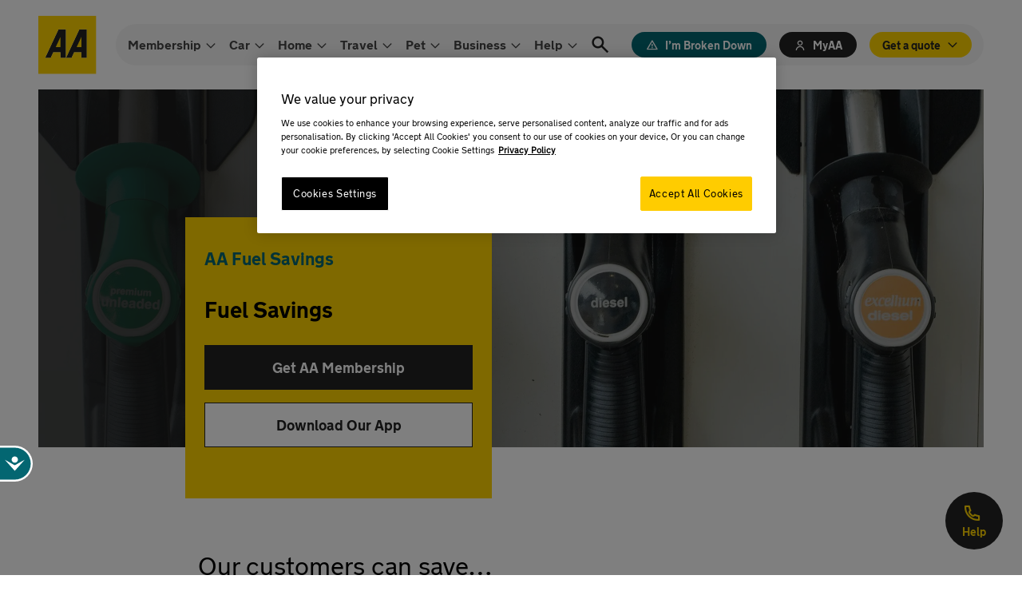

--- FILE ---
content_type: text/html; charset=UTF-8
request_url: https://www.theaa.ie/aa-membership/fuel-savings/
body_size: 14919
content:
<!doctype html>
<html lang="en-US">
<head><script>(function(w,i,g){w[g]=w[g]||[];if(typeof w[g].push=='function')w[g].push(i)})
(window,'GTM-SXRL','google_tags_first_party');</script><script>(function(w,d,s,l){w[l]=w[l]||[];(function(){w[l].push(arguments);})('set', 'developer_id.dYzg1YT', true);
		w[l].push({'gtm.start':new Date().getTime(),event:'gtm.js'});var f=d.getElementsByTagName(s)[0],
		j=d.createElement(s);j.async=true;j.src='/metrics/';
		f.parentNode.insertBefore(j,f);
		})(window,document,'script','dataLayer');</script>
    <meta charset="UTF-8" />
    <meta name="viewport" content="width=device-width, initial-scale=1" />
    <title>AA Fuel Savings | Save up to 6c Per Litre | Ireland</title><link rel="preload" data-smush-preload as="image" href="https://b3518417.smushcdn.com/3518417/wp-content/uploads/2022/03/FuelAssist_Hero_Desktop.jpg?lossy=2&#038;strip=1&#038;webp=1" fetchpriority="high" />
   <meta name='robots' content='index, follow, max-image-preview:large, max-snippet:-1, max-video-preview:-1' />
	<style>img:is([sizes="auto" i], [sizes^="auto," i]) { contain-intrinsic-size: 3000px 1500px }</style>
	
	<!-- This site is optimized with the Yoast SEO Premium plugin v26.6 (Yoast SEO v26.6) - https://yoast.com/wordpress/plugins/seo/ -->
	<meta name="description" content="Save up to 6c per litre on fuel at Circle K with AA membership. Get instant discounts via the AA App or AA Fuel Card." />
	<link rel="canonical" href="https://www.theaa.ie/aa-membership/fuel-savings/" />
	<meta property="og:locale" content="en_US" />
	<meta property="og:type" content="article" />
	<meta property="og:title" content="AA Fuel Savings" />
	<meta property="og:description" content="Save up to 6c per litre on fuel at Circle K with AA membership. Get instant discounts via the AA App or AA Fuel Card." />
	<meta property="og:url" content="https://www.theaa.ie/aa-membership/fuel-savings/" />
	<meta property="og:site_name" content="The AA" />
	<meta property="article:publisher" content="https://www.facebook.com/theaaie/" />
	<meta property="article:modified_time" content="2025-12-10T12:10:56+00:00" />
	<meta property="og:image" content="https://www.theaa.ie/wp-content/uploads/2022/04/H-–-Yellow-and-Black-have-got-your-back.jpg" />
	<meta property="og:image:width" content="375" />
	<meta property="og:image:height" content="316" />
	<meta property="og:image:type" content="image/jpeg" />
	<meta name="twitter:card" content="summary_large_image" />
	<meta name="twitter:site" content="@theaaie" />
	<meta name="twitter:label1" content="Est. reading time" />
	<meta name="twitter:data1" content="3 minutes" />
	<script type="application/ld+json" class="yoast-schema-graph">{"@context":"https://schema.org","@graph":[{"@type":"WebPage","@id":"https://www.theaa.ie/aa-membership/fuel-savings/","url":"https://www.theaa.ie/aa-membership/fuel-savings/","name":"AA Fuel Savings | Save up to 6c Per Litre | Ireland","isPartOf":{"@id":"https://www.theaa.ie/#website"},"datePublished":"2022-04-05T07:18:35+00:00","dateModified":"2025-12-10T12:10:56+00:00","description":"Save up to 6c per litre on fuel at Circle K with AA membership. Get instant discounts via the AA App or AA Fuel Card.","breadcrumb":{"@id":"https://www.theaa.ie/aa-membership/fuel-savings/#breadcrumb"},"inLanguage":"en-US","potentialAction":[{"@type":"ReadAction","target":["https://www.theaa.ie/aa-membership/fuel-savings/"]}]},{"@type":"BreadcrumbList","@id":"https://www.theaa.ie/aa-membership/fuel-savings/#breadcrumb","itemListElement":[{"@type":"ListItem","position":1,"name":"Home","item":"https://www.theaa.ie/"},{"@type":"ListItem","position":2,"name":"AA Membership","item":"https://www.theaa.ie/aa-membership/"},{"@type":"ListItem","position":3,"name":"AA Fuel Savings"}]},{"@type":"WebSite","@id":"https://www.theaa.ie/#website","url":"https://www.theaa.ie/","name":"The AA","description":"Get the best value car, home and travel insurance quotes from one of Ireland&#039;s top insurance brokers.","publisher":{"@id":"https://www.theaa.ie/#organization"},"potentialAction":[{"@type":"SearchAction","target":{"@type":"EntryPoint","urlTemplate":"https://www.theaa.ie/?s={search_term_string}"},"query-input":{"@type":"PropertyValueSpecification","valueRequired":true,"valueName":"search_term_string"}}],"inLanguage":"en-US"},{"@type":"Organization","@id":"https://www.theaa.ie/#organization","name":"The AA Ireland","url":"https://www.theaa.ie/","logo":{"@type":"ImageObject","inLanguage":"en-US","@id":"https://www.theaa.ie/#/schema/logo/image/","url":"https://www.theaa.ie/wp-content/uploads/2022/02/cropped-AA-Logo-Yellow-Stroke.jpg","contentUrl":"https://www.theaa.ie/wp-content/uploads/2022/02/cropped-AA-Logo-Yellow-Stroke.jpg","width":512,"height":512,"caption":"The AA Ireland"},"image":{"@id":"https://www.theaa.ie/#/schema/logo/image/"},"sameAs":["https://www.facebook.com/theaaie/","https://x.com/theaaie","https://www.instagram.com/theaaie","https://www.linkedin.com/company/aa-ireland","https://www.youtube.com/user/TheAAIreland","https://en.wikipedia.org/wiki/AA_Ireland"]}]}</script>
	<!-- / Yoast SEO Premium plugin. -->


<link rel='dns-prefetch' href='//www.theaa.ie' />
<link rel='dns-prefetch' href='//b3518417.smushcdn.com' />
		<style>
			.lazyload,
			.lazyloading {
				max-width: 100%;
			}
		</style>
		<script type="text/javascript">
/* <![CDATA[ */
window._wpemojiSettings = {"baseUrl":"https:\/\/s.w.org\/images\/core\/emoji\/16.0.1\/72x72\/","ext":".png","svgUrl":"https:\/\/s.w.org\/images\/core\/emoji\/16.0.1\/svg\/","svgExt":".svg","source":{"concatemoji":"https:\/\/www.theaa.ie\/wp-includes\/js\/wp-emoji-release.min.js?ver=6.8.3"}};
/*! This file is auto-generated */
!function(s,n){var o,i,e;function c(e){try{var t={supportTests:e,timestamp:(new Date).valueOf()};sessionStorage.setItem(o,JSON.stringify(t))}catch(e){}}function p(e,t,n){e.clearRect(0,0,e.canvas.width,e.canvas.height),e.fillText(t,0,0);var t=new Uint32Array(e.getImageData(0,0,e.canvas.width,e.canvas.height).data),a=(e.clearRect(0,0,e.canvas.width,e.canvas.height),e.fillText(n,0,0),new Uint32Array(e.getImageData(0,0,e.canvas.width,e.canvas.height).data));return t.every(function(e,t){return e===a[t]})}function u(e,t){e.clearRect(0,0,e.canvas.width,e.canvas.height),e.fillText(t,0,0);for(var n=e.getImageData(16,16,1,1),a=0;a<n.data.length;a++)if(0!==n.data[a])return!1;return!0}function f(e,t,n,a){switch(t){case"flag":return n(e,"\ud83c\udff3\ufe0f\u200d\u26a7\ufe0f","\ud83c\udff3\ufe0f\u200b\u26a7\ufe0f")?!1:!n(e,"\ud83c\udde8\ud83c\uddf6","\ud83c\udde8\u200b\ud83c\uddf6")&&!n(e,"\ud83c\udff4\udb40\udc67\udb40\udc62\udb40\udc65\udb40\udc6e\udb40\udc67\udb40\udc7f","\ud83c\udff4\u200b\udb40\udc67\u200b\udb40\udc62\u200b\udb40\udc65\u200b\udb40\udc6e\u200b\udb40\udc67\u200b\udb40\udc7f");case"emoji":return!a(e,"\ud83e\udedf")}return!1}function g(e,t,n,a){var r="undefined"!=typeof WorkerGlobalScope&&self instanceof WorkerGlobalScope?new OffscreenCanvas(300,150):s.createElement("canvas"),o=r.getContext("2d",{willReadFrequently:!0}),i=(o.textBaseline="top",o.font="600 32px Arial",{});return e.forEach(function(e){i[e]=t(o,e,n,a)}),i}function t(e){var t=s.createElement("script");t.src=e,t.defer=!0,s.head.appendChild(t)}"undefined"!=typeof Promise&&(o="wpEmojiSettingsSupports",i=["flag","emoji"],n.supports={everything:!0,everythingExceptFlag:!0},e=new Promise(function(e){s.addEventListener("DOMContentLoaded",e,{once:!0})}),new Promise(function(t){var n=function(){try{var e=JSON.parse(sessionStorage.getItem(o));if("object"==typeof e&&"number"==typeof e.timestamp&&(new Date).valueOf()<e.timestamp+604800&&"object"==typeof e.supportTests)return e.supportTests}catch(e){}return null}();if(!n){if("undefined"!=typeof Worker&&"undefined"!=typeof OffscreenCanvas&&"undefined"!=typeof URL&&URL.createObjectURL&&"undefined"!=typeof Blob)try{var e="postMessage("+g.toString()+"("+[JSON.stringify(i),f.toString(),p.toString(),u.toString()].join(",")+"));",a=new Blob([e],{type:"text/javascript"}),r=new Worker(URL.createObjectURL(a),{name:"wpTestEmojiSupports"});return void(r.onmessage=function(e){c(n=e.data),r.terminate(),t(n)})}catch(e){}c(n=g(i,f,p,u))}t(n)}).then(function(e){for(var t in e)n.supports[t]=e[t],n.supports.everything=n.supports.everything&&n.supports[t],"flag"!==t&&(n.supports.everythingExceptFlag=n.supports.everythingExceptFlag&&n.supports[t]);n.supports.everythingExceptFlag=n.supports.everythingExceptFlag&&!n.supports.flag,n.DOMReady=!1,n.readyCallback=function(){n.DOMReady=!0}}).then(function(){return e}).then(function(){var e;n.supports.everything||(n.readyCallback(),(e=n.source||{}).concatemoji?t(e.concatemoji):e.wpemoji&&e.twemoji&&(t(e.twemoji),t(e.wpemoji)))}))}((window,document),window._wpemojiSettings);
/* ]]> */
</script>
<style id='wp-emoji-styles-inline-css' type='text/css'>

	img.wp-smiley, img.emoji {
		display: inline !important;
		border: none !important;
		box-shadow: none !important;
		height: 1em !important;
		width: 1em !important;
		margin: 0 0.07em !important;
		vertical-align: -0.1em !important;
		background: none !important;
		padding: 0 !important;
	}
</style>
<link rel='stylesheet' id='wp-block-library-css' href='https://www.theaa.ie/wp-includes/css/dist/block-library/style.min.css?ver=6.8.3' type='text/css' media='all' />
<style id='classic-theme-styles-inline-css' type='text/css'>
/*! This file is auto-generated */
.wp-block-button__link{color:#fff;background-color:#32373c;border-radius:9999px;box-shadow:none;text-decoration:none;padding:calc(.667em + 2px) calc(1.333em + 2px);font-size:1.125em}.wp-block-file__button{background:#32373c;color:#fff;text-decoration:none}
</style>
<style id='global-styles-inline-css' type='text/css'>
:root{--wp--preset--aspect-ratio--square: 1;--wp--preset--aspect-ratio--4-3: 4/3;--wp--preset--aspect-ratio--3-4: 3/4;--wp--preset--aspect-ratio--3-2: 3/2;--wp--preset--aspect-ratio--2-3: 2/3;--wp--preset--aspect-ratio--16-9: 16/9;--wp--preset--aspect-ratio--9-16: 9/16;--wp--preset--color--black: #000000;--wp--preset--color--cyan-bluish-gray: #abb8c3;--wp--preset--color--white: #ffffff;--wp--preset--color--pale-pink: #f78da7;--wp--preset--color--vivid-red: #cf2e2e;--wp--preset--color--luminous-vivid-orange: #ff6900;--wp--preset--color--luminous-vivid-amber: #fcb900;--wp--preset--color--light-green-cyan: #7bdcb5;--wp--preset--color--vivid-green-cyan: #00d084;--wp--preset--color--pale-cyan-blue: #8ed1fc;--wp--preset--color--vivid-cyan-blue: #0693e3;--wp--preset--color--vivid-purple: #9b51e0;--wp--preset--gradient--vivid-cyan-blue-to-vivid-purple: linear-gradient(135deg,rgba(6,147,227,1) 0%,rgb(155,81,224) 100%);--wp--preset--gradient--light-green-cyan-to-vivid-green-cyan: linear-gradient(135deg,rgb(122,220,180) 0%,rgb(0,208,130) 100%);--wp--preset--gradient--luminous-vivid-amber-to-luminous-vivid-orange: linear-gradient(135deg,rgba(252,185,0,1) 0%,rgba(255,105,0,1) 100%);--wp--preset--gradient--luminous-vivid-orange-to-vivid-red: linear-gradient(135deg,rgba(255,105,0,1) 0%,rgb(207,46,46) 100%);--wp--preset--gradient--very-light-gray-to-cyan-bluish-gray: linear-gradient(135deg,rgb(238,238,238) 0%,rgb(169,184,195) 100%);--wp--preset--gradient--cool-to-warm-spectrum: linear-gradient(135deg,rgb(74,234,220) 0%,rgb(151,120,209) 20%,rgb(207,42,186) 40%,rgb(238,44,130) 60%,rgb(251,105,98) 80%,rgb(254,248,76) 100%);--wp--preset--gradient--blush-light-purple: linear-gradient(135deg,rgb(255,206,236) 0%,rgb(152,150,240) 100%);--wp--preset--gradient--blush-bordeaux: linear-gradient(135deg,rgb(254,205,165) 0%,rgb(254,45,45) 50%,rgb(107,0,62) 100%);--wp--preset--gradient--luminous-dusk: linear-gradient(135deg,rgb(255,203,112) 0%,rgb(199,81,192) 50%,rgb(65,88,208) 100%);--wp--preset--gradient--pale-ocean: linear-gradient(135deg,rgb(255,245,203) 0%,rgb(182,227,212) 50%,rgb(51,167,181) 100%);--wp--preset--gradient--electric-grass: linear-gradient(135deg,rgb(202,248,128) 0%,rgb(113,206,126) 100%);--wp--preset--gradient--midnight: linear-gradient(135deg,rgb(2,3,129) 0%,rgb(40,116,252) 100%);--wp--preset--font-size--small: 13px;--wp--preset--font-size--medium: 20px;--wp--preset--font-size--large: 36px;--wp--preset--font-size--x-large: 42px;--wp--preset--spacing--20: 0.44rem;--wp--preset--spacing--30: 0.67rem;--wp--preset--spacing--40: 1rem;--wp--preset--spacing--50: 1.5rem;--wp--preset--spacing--60: 2.25rem;--wp--preset--spacing--70: 3.38rem;--wp--preset--spacing--80: 5.06rem;--wp--preset--shadow--natural: 6px 6px 9px rgba(0, 0, 0, 0.2);--wp--preset--shadow--deep: 12px 12px 50px rgba(0, 0, 0, 0.4);--wp--preset--shadow--sharp: 6px 6px 0px rgba(0, 0, 0, 0.2);--wp--preset--shadow--outlined: 6px 6px 0px -3px rgba(255, 255, 255, 1), 6px 6px rgba(0, 0, 0, 1);--wp--preset--shadow--crisp: 6px 6px 0px rgba(0, 0, 0, 1);}:where(.is-layout-flex){gap: 0.5em;}:where(.is-layout-grid){gap: 0.5em;}body .is-layout-flex{display: flex;}.is-layout-flex{flex-wrap: wrap;align-items: center;}.is-layout-flex > :is(*, div){margin: 0;}body .is-layout-grid{display: grid;}.is-layout-grid > :is(*, div){margin: 0;}:where(.wp-block-columns.is-layout-flex){gap: 2em;}:where(.wp-block-columns.is-layout-grid){gap: 2em;}:where(.wp-block-post-template.is-layout-flex){gap: 1.25em;}:where(.wp-block-post-template.is-layout-grid){gap: 1.25em;}.has-black-color{color: var(--wp--preset--color--black) !important;}.has-cyan-bluish-gray-color{color: var(--wp--preset--color--cyan-bluish-gray) !important;}.has-white-color{color: var(--wp--preset--color--white) !important;}.has-pale-pink-color{color: var(--wp--preset--color--pale-pink) !important;}.has-vivid-red-color{color: var(--wp--preset--color--vivid-red) !important;}.has-luminous-vivid-orange-color{color: var(--wp--preset--color--luminous-vivid-orange) !important;}.has-luminous-vivid-amber-color{color: var(--wp--preset--color--luminous-vivid-amber) !important;}.has-light-green-cyan-color{color: var(--wp--preset--color--light-green-cyan) !important;}.has-vivid-green-cyan-color{color: var(--wp--preset--color--vivid-green-cyan) !important;}.has-pale-cyan-blue-color{color: var(--wp--preset--color--pale-cyan-blue) !important;}.has-vivid-cyan-blue-color{color: var(--wp--preset--color--vivid-cyan-blue) !important;}.has-vivid-purple-color{color: var(--wp--preset--color--vivid-purple) !important;}.has-black-background-color{background-color: var(--wp--preset--color--black) !important;}.has-cyan-bluish-gray-background-color{background-color: var(--wp--preset--color--cyan-bluish-gray) !important;}.has-white-background-color{background-color: var(--wp--preset--color--white) !important;}.has-pale-pink-background-color{background-color: var(--wp--preset--color--pale-pink) !important;}.has-vivid-red-background-color{background-color: var(--wp--preset--color--vivid-red) !important;}.has-luminous-vivid-orange-background-color{background-color: var(--wp--preset--color--luminous-vivid-orange) !important;}.has-luminous-vivid-amber-background-color{background-color: var(--wp--preset--color--luminous-vivid-amber) !important;}.has-light-green-cyan-background-color{background-color: var(--wp--preset--color--light-green-cyan) !important;}.has-vivid-green-cyan-background-color{background-color: var(--wp--preset--color--vivid-green-cyan) !important;}.has-pale-cyan-blue-background-color{background-color: var(--wp--preset--color--pale-cyan-blue) !important;}.has-vivid-cyan-blue-background-color{background-color: var(--wp--preset--color--vivid-cyan-blue) !important;}.has-vivid-purple-background-color{background-color: var(--wp--preset--color--vivid-purple) !important;}.has-black-border-color{border-color: var(--wp--preset--color--black) !important;}.has-cyan-bluish-gray-border-color{border-color: var(--wp--preset--color--cyan-bluish-gray) !important;}.has-white-border-color{border-color: var(--wp--preset--color--white) !important;}.has-pale-pink-border-color{border-color: var(--wp--preset--color--pale-pink) !important;}.has-vivid-red-border-color{border-color: var(--wp--preset--color--vivid-red) !important;}.has-luminous-vivid-orange-border-color{border-color: var(--wp--preset--color--luminous-vivid-orange) !important;}.has-luminous-vivid-amber-border-color{border-color: var(--wp--preset--color--luminous-vivid-amber) !important;}.has-light-green-cyan-border-color{border-color: var(--wp--preset--color--light-green-cyan) !important;}.has-vivid-green-cyan-border-color{border-color: var(--wp--preset--color--vivid-green-cyan) !important;}.has-pale-cyan-blue-border-color{border-color: var(--wp--preset--color--pale-cyan-blue) !important;}.has-vivid-cyan-blue-border-color{border-color: var(--wp--preset--color--vivid-cyan-blue) !important;}.has-vivid-purple-border-color{border-color: var(--wp--preset--color--vivid-purple) !important;}.has-vivid-cyan-blue-to-vivid-purple-gradient-background{background: var(--wp--preset--gradient--vivid-cyan-blue-to-vivid-purple) !important;}.has-light-green-cyan-to-vivid-green-cyan-gradient-background{background: var(--wp--preset--gradient--light-green-cyan-to-vivid-green-cyan) !important;}.has-luminous-vivid-amber-to-luminous-vivid-orange-gradient-background{background: var(--wp--preset--gradient--luminous-vivid-amber-to-luminous-vivid-orange) !important;}.has-luminous-vivid-orange-to-vivid-red-gradient-background{background: var(--wp--preset--gradient--luminous-vivid-orange-to-vivid-red) !important;}.has-very-light-gray-to-cyan-bluish-gray-gradient-background{background: var(--wp--preset--gradient--very-light-gray-to-cyan-bluish-gray) !important;}.has-cool-to-warm-spectrum-gradient-background{background: var(--wp--preset--gradient--cool-to-warm-spectrum) !important;}.has-blush-light-purple-gradient-background{background: var(--wp--preset--gradient--blush-light-purple) !important;}.has-blush-bordeaux-gradient-background{background: var(--wp--preset--gradient--blush-bordeaux) !important;}.has-luminous-dusk-gradient-background{background: var(--wp--preset--gradient--luminous-dusk) !important;}.has-pale-ocean-gradient-background{background: var(--wp--preset--gradient--pale-ocean) !important;}.has-electric-grass-gradient-background{background: var(--wp--preset--gradient--electric-grass) !important;}.has-midnight-gradient-background{background: var(--wp--preset--gradient--midnight) !important;}.has-small-font-size{font-size: var(--wp--preset--font-size--small) !important;}.has-medium-font-size{font-size: var(--wp--preset--font-size--medium) !important;}.has-large-font-size{font-size: var(--wp--preset--font-size--large) !important;}.has-x-large-font-size{font-size: var(--wp--preset--font-size--x-large) !important;}
:where(.wp-block-post-template.is-layout-flex){gap: 1.25em;}:where(.wp-block-post-template.is-layout-grid){gap: 1.25em;}
:where(.wp-block-columns.is-layout-flex){gap: 2em;}:where(.wp-block-columns.is-layout-grid){gap: 2em;}
:root :where(.wp-block-pullquote){font-size: 1.5em;line-height: 1.6;}
</style>
<link rel='stylesheet' id='aa-campaigns-styles-css' href='https://www.theaa.ie/wp-content/plugins/AACampaigns/assets/style.css?ver=1.0.0' type='text/css' media='all' />
<link rel='stylesheet' id='met-weather-warnings-css' href='https://www.theaa.ie/wp-content/plugins/met-weather-warnings/styles.css?ver=6.8.3' type='text/css' media='all' />
<link rel='stylesheet' id='open_wp_css-css' href='https://www.theaa.ie/wp-content/plugins/opening-hours/wp/css/css.css?ver=6.8.3' type='text/css' media='all' />
<link rel='stylesheet' id='index_css-css' href='https://www.theaa.ie/wp-content/themes/aa/dist/index.css?ver=1.1.22' type='text/css' media='all' />
<script type="text/javascript" src="https://www.theaa.ie/wp-includes/js/jquery/jquery.min.js?ver=3.7.1" id="jquery-core-js"></script>
<script type="text/javascript" src="https://www.theaa.ie/wp-includes/js/jquery/jquery-migrate.min.js?ver=3.4.1" id="jquery-migrate-js"></script>
<script type="text/javascript" id="open_wp_js-js-extra">
/* <![CDATA[ */
var we_are_open_wp_ajax = {"url":"https:\/\/www.theaa.ie\/wp-admin\/admin-ajax.php","action":"we_are_open_wp_ajax"};
/* ]]> */
</script>
<script type="text/javascript" src="https://www.theaa.ie/wp-content/plugins/opening-hours/wp/js/js.js?ver=6.8.3" id="open_wp_js-js"></script>
<link rel="https://api.w.org/" href="https://www.theaa.ie/wp-json/" /><link rel="alternate" title="JSON" type="application/json" href="https://www.theaa.ie/wp-json/wp/v2/pages/41340" /><link rel="EditURI" type="application/rsd+xml" title="RSD" href="https://www.theaa.ie/xmlrpc.php?rsd" />
<link rel='shortlink' href='https://www.theaa.ie/?p=41340' />
<link rel="alternate" title="oEmbed (JSON)" type="application/json+oembed" href="https://www.theaa.ie/wp-json/oembed/1.0/embed?url=https%3A%2F%2Fwww.theaa.ie%2Faa-membership%2Ffuel-savings%2F" />
<link rel="alternate" title="oEmbed (XML)" type="text/xml+oembed" href="https://www.theaa.ie/wp-json/oembed/1.0/embed?url=https%3A%2F%2Fwww.theaa.ie%2Faa-membership%2Ffuel-savings%2F&#038;format=xml" />

<style>@media screen and (max-width: 991px){.hero-pdp__inner__content {position: relative;bottom: auto;width: calc(100% - 1.6rem);margin: -8.8rem auto 0;padding: 7px !important;left: auto;background-color: #ffd400 !important;}}p.hero-pdp__footnotes {
    font-size: 13px;
    width: 50%;
    float: right;
    padding: 10px;
    line-height: 18px;
}
@media screen and (max-width: 991px) {
    p.hero-pdp__footnotes {
    font-size: 11px;
    line-height: 13px;
    padding:15px;
    width: 100%;
    float: right;
}
}
@media screen and (max-width: 1024px) {
    p.hero-pdp__footnotes {
    font-size: 11px;
    line-height: 13px;
    padding:15px;
    width: 40%;
    float: right;
}
}

@media screen and (max-width: 768px) {
    p.hero-pdp__footnotes {
    font-size: 11px;
    line-height: 13px;
    padding:15px;
    width: 100%;
    float: right;
}
	}</style>
<meta name="p:domain_verify" content="7a4c0227e1b38e68f1592c7865c1fd34"/><style>.ot-floating-button__front{display:none;}</style>
<style>
@media screen and (max-width: 991px) {
    .help {
        height: 7.2rem !important;
        width: 7.2rem !important;
        border: 1px solid #FFCC00 !important;
    }
}
</style>
		<script>
			document.documentElement.className = document.documentElement.className.replace('no-js', 'js');
		</script>
				<style>
			.no-js img.lazyload {
				display: none;
			}

			figure.wp-block-image img.lazyloading {
				min-width: 150px;
			}

			.lazyload,
			.lazyloading {
				--smush-placeholder-width: 100px;
				--smush-placeholder-aspect-ratio: 1/1;
				width: var(--smush-image-width, var(--smush-placeholder-width)) !important;
				aspect-ratio: var(--smush-image-aspect-ratio, var(--smush-placeholder-aspect-ratio)) !important;
			}

						.lazyload, .lazyloading {
				opacity: 0;
			}

			.lazyloaded {
				opacity: 1;
				transition: opacity 400ms;
				transition-delay: 0ms;
			}

					</style>
		<link rel="icon" href="https://b3518417.smushcdn.com/3518417/wp-content/uploads/2022/02/cropped-AA-Logo-Yellow-Stroke-1-32x32.jpg?lossy=2&strip=1&webp=1" sizes="32x32" />
<link rel="icon" href="https://b3518417.smushcdn.com/3518417/wp-content/uploads/2022/02/cropped-AA-Logo-Yellow-Stroke-1-192x192.jpg?lossy=2&strip=1&webp=1" sizes="192x192" />
<link rel="apple-touch-icon" href="https://b3518417.smushcdn.com/3518417/wp-content/uploads/2022/02/cropped-AA-Logo-Yellow-Stroke-1-180x180.jpg?lossy=2&strip=1&webp=1" />
<meta name="msapplication-TileImage" content="https://www.theaa.ie/wp-content/uploads/2022/02/cropped-AA-Logo-Yellow-Stroke-1-270x270.jpg" />
		<style type="text/css" id="wp-custom-css">
			.hero-pdp__inner__content > p {
    font-size: 3.2rem;
    line-height: 4rem;
    margin-top: 0px;
    margin-bottom: 2.4rem;
}
.hero-pdp__inner__content h1 {
    font-weight: 400;
    font-size: 2.2rem;
    line-height: 4rem;
    margin-top: 8px;
    margin-bottom: 2.4rem;
}
.rewards > ul.page-navigation-block__nav {
    display: flex;
    flex-wrap: wrap;
    justify-content: center;
    padding: 0;
    margin: 0;
    list-style: none;
}

.rewards > ul.page-navigation-block__nav > li.page-navigation-block__nav__item {
    flex: 1 0 20%;
    box-sizing: border-box;
    padding: 10px;
}

.rewards > ul.page-navigation-block__nav > li.page-navigation-block__nav__item > .page-navigation-block__nav__item__link > .page-navigation-block__nav__item__img > img {
    justify-content: center; /* Centers the ul horizontally */
    align-items: center; /* Centers the ul vertically if necessary */
    position: relative;
    text-align: center;
	border-radius:10px;
}

.rewards > ul.page-navigation-block__nav > li.page-navigation-block__nav__item > .page-navigation-block__nav__item__link > .page-navigation-block__nav__item__img {
    width: 100%;
    height:100%;
}
.rewards:before {
    content: "";
    display: block;
    position: absolute;
    top: -75px;
    left: 0;
    width: 100%;
    height: 20.2rem;
    background-color: #24889212;
}

.rewards > ul.page-navigation-block__nav > li.page-navigation-block__nav__item {
    margin: 0 2rem;
    width: 10rem;
}

@media (max-width: 768px) {
    .rewards > ul.page-navigation-block__nav > li.page-navigation-block__nav__item {
        flex: 1 0 33.33%; /* Changes width to 33.33% on mobile */
    }
}

div.rewards {
    display: flex;
    justify-content: center; /* Centers the ul horizontally */
    align-items: center; /* Centers the ul vertically if necessary */
    position: relative;
}

@media screen and (max-width: 767px) {
    div.rewards {
        padding-left: 3.2rem;
        padding-right: 3.2rem;
    }
}

sup { 
	font-size: 10px;
  vertical-align: super;
}


@media (min-width: 992px) {
.verdict-block > .container > .row > .col-lg-8.offset-lg-2.full-width {
    margin-left: 0%;
    width: 100%;
}
}

.notifications-banner.color-orange {
    background-color: #F77400;
	  color: #ffffff;
}
.notifications-banner.color-orange a {
	  color: #ffffff;
	text-decoration:underline;
}
.notifications-banner.color-yellow {
    background-color: #ffcc00;
	  color: #000000;
}
.notifications-banner.color-yellow a {
	  color: #000000;
	text-decoration:underline;
}
.header__nav__menu__item__link.has-submenu {
	padding-right:2rem !important
}		</style>
		</head>

<body class="wp-singular page-template page-template-page-pdp page-template-page-pdp-php page page-id-41340 page-child parent-pageid-1947 wp-theme-aa">

    <a id='skip-nav' class='screenreader-text' href='#main'>Skip to Content</a>

        <header class="header aa-">
	<div class="container">
		<a href="https://www.theaa.ie" class="header__logo">
			<img src="https://www.theaa.ie/wp-content/themes/aa/img/logo.svg" alt="AA" height="80" width="80">
		</a>
		<div class="header_navigation_section">
			<div class="header__search">
				<div class="header__search__input">
					<form method="get" action="https://www.theaa.ie">
						<input type="text" name="s" placeholder="How can we help you today?">
						<i class="ci-search"></i>
					</form>
				</div>
				<button type="button" class="header__search__close" aria-label="Close Search">
					<i class="ci-close_big"></i>
				</button>
				<div class="header__search__pages">
					<p class="small"><strong>Pages</strong></p>
					<ul class="header__search__pages__list">
							<li class="header__search__pages__list__item">
								<a href="https://www.theaa.ie/car-insurance/" class="header__search__pages__list__item__link">Car Insurance</a>
							</li>
							<li class="header__search__pages__list__item">
								<a href="https://www.theaa.ie/travel-insurance/" class="header__search__pages__list__item__link">Travel Insurance</a>
							</li>
							<li class="header__search__pages__list__item">
								<a href="https://www.theaa.ie/home-insurance/" class="header__search__pages__list__item__link">Home Insurance</a>
							</li>
					</ul>
				</div>
				<div class="header__search__discover">
					<p class="small"><strong>Discover</strong></p>
					<ul class="header__search__discover__grid">
							<li class="header__search__discover__grid__item">
								<a href="https://www.theaa.ie/blog/" class="header__search__discover__grid__item__link">AA Blog</a>
								<img src="https://b3518417.smushcdn.com/3518417/wp-content/uploads/2022/02/unsplash_7ZrS4VUshUU.jpg?lossy=2&strip=1&webp=1" alt="AA Blog - Latest News Across Ireland">
							</li>
							<li class="header__search__discover__grid__item">
								<a href="https://www.theaa.ie/help-centre/" class="header__search__discover__grid__item__link">Help Centre</a>
								<img src="https://b3518417.smushcdn.com/3518417/wp-content/uploads/2022/02/Helpcentre_mob.jpg?lossy=2&strip=1&webp=1" alt="The AA Help Centre - Finding the answers to your questions">
							</li>
							<li class="header__search__discover__grid__item">
								<a href="https://www.theaa.ie/aa-membership/european-breakdown-cover/" class="header__search__discover__grid__item__link">EU Breakdown</a>
								<img src="https://b3518417.smushcdn.com/3518417/wp-content/uploads/2022/02/andrew-ridley-Kt5hRENuotI-unsplash.jpg?lossy=2&strip=1&webp=1" alt="European Breakdown Cover - Keeping you on your way, while you&apos;re away.">
							</li>
							<li class="header__search__discover__grid__item">
								<a href="https://www.theaa.ie/aa-app-breakdown-rewards/" class="header__search__discover__grid__item__link">AA App</a>
								<img src="https://b3518417.smushcdn.com/3518417/wp-content/uploads/2022/03/AA_Membership_-Hero_Mobile.jpg?lossy=2&strip=1&webp=1" alt="The AA App - Our app unlocks special discounts &amp; rewards like 3c off every litre of fuel at select CircleK garages nationwide! Roadside">
							</li>
					</ul>
				</div>
				<div class="header__search__results" id="search-results-ajax">
				</div>
			</div>

			<nav class="header__nav">
				<ul class="header__nav__menu">

					<li class="header__nav__menu__item">
							<a href="#" class="header__nav__menu__item__link has-submenu">Membership</a>
							<div class="submenu">
								<div class="submenu__head">
									<button type="button" class="submenu__head__back"><i class="ci-chevron_big_left"></i></button>
									<p>Membership</p>
									<button type="button" class="submenu__head__close"><i class="ci-close_big"></i></button>
								</div>
								<div class="submenu__links">
									<div class="submenu__links__ctas">
										
											<a href="https://www.theaa.ie/v2/membership/journey/?offerCode=DIG65" class="primary">Buy AA Membership</a>

											<a href="https://www.theaa.ie/my-account/">Renew Membership</a>

											<a href="https://www.theaa.ie/rescue/journey/welcome" class="primary">Request Breakdown Assistance</a>
									</div>
									<div class="submenu__links__menu">
										<ul class="submenu__links__menu__list">
															<li class="submenu__links__menu__list__item">
																<a href="https://www.theaa.ie/aa-membership/" 
																class="submenu__links__menu__list__item__link "
																>
																	<span>AA Membership</span>
																</a>
															</li>
														
															<li class="submenu__links__menu__list__item">
																<a href="https://www.theaa.ie/aa-membership/fuel-savings/" 
																class="submenu__links__menu__list__item__link "
																>
																	<span>Fuel Savings</span>
																</a>
															</li>
														
															<li class="submenu__links__menu__list__item">
																<a href="https://www.theaa.ie/aa-membership/fuel-prices/" 
																class="submenu__links__menu__list__item__link "
																>
																	<span>Fuel Price</span>
																</a>
															</li>
														
															<li class="submenu__links__menu__list__item">
																<a href="https://www.theaa.ie/aa-membership/fuel-assist/" 
																class="submenu__links__menu__list__item__link "
																>
																	<span>Fuel Assist</span>
																</a>
															</li>
														
															<li class="submenu__links__menu__list__item">
																<a href="https://www.theaa.ie/aa-membership/join-aa-membership/" 
																class="submenu__links__menu__list__item__link "
																>
																	<span>AA Instant Assistance</span>
																</a>
															</li>
														
															<li class="submenu__links__menu__list__item">
																<a href="https://www.theaa.ie/aa-membership/european-breakdown-cover/back-soon-ebc/" 
																class="submenu__links__menu__list__item__link "
																>
																	<span>European Breakdown Cover</span>
																</a>
															</li>
														
															<li class="submenu__links__menu__list__item">
																<a href="https://www.theaa.ie/aa-membership/company-membership/" 
																class="submenu__links__menu__list__item__link "
																>
																	<span>Company Membership</span>
																</a>
															</li>
														
										</ul>
										<ul class="submenu__links__menu__special">
														<li class="submenu__links__menu__special__item">
															<a href="https://helpcentre.theaa.ie/" class="submenu__links__menu__special__item__link">
																<img src="https://www.theaa.ie/wp-content/uploads/2022/02/HelpCentre_ico.svg" alt="Help Centre">
																<span>Help Centre</span>
															</a>
														</li>
														<li class="submenu__links__menu__special__item">
															<a href="https://www.theaa.ie/v2/my-account/login" class="submenu__links__menu__special__item__link">
																<img src="https://www.theaa.ie/wp-content/uploads/2022/02/Membership_ico.svg" alt="With the AA App, Members can get rewards &amp; discounts. Like 3c off every litre of fuel in CircleK garages nationwide.">
																<span>MyAA</span>
															</a>
														</li>
														<li class="submenu__links__menu__special__item">
															<a href="https://www.theaa.ie/aa-app-breakdown-rewards/" class="submenu__links__menu__special__item__link">
																<img src="https://www.theaa.ie/wp-content/uploads/2022/02/Rewards_ico.svg" alt="With the AA App, Members can get rewards &amp; discounts. Like 3c off every litre of fuel in CircleK garages nationwide.">
																<span>AA Rewards</span>
															</a>
														</li>
										</ul>
									</div>
								</div>
								<div class="submenu__featured">
									<div class="submenu__featured__img">
										<img src="https://b3518417.smushcdn.com/3518417/wp-content/uploads/2025/09/AA-Fuel-Discount.png?lossy=2&strip=1&webp=1" alt="AA Fuel Savings">
									</div>
									<div class="submenu__featured__content">
										<p><p>We give all our customers<strong> extra rewards as standard.</strong> Like 3c off every litre of fuel at CircleK.</p>
</p>
									</div>
									<a href="https://www.theaa.ie/aa-membership/" class="submenu__featured__link"></a>
								</div>
							</div>
					</li>
					<li class="header__nav__menu__item">
							<a href="#" class="header__nav__menu__item__link has-submenu">Car</a>
							<div class="submenu">
								<div class="submenu__head">
									<button type="button" class="submenu__head__back"><i class="ci-chevron_big_left"></i></button>
									<p>Car</p>
									<button type="button" class="submenu__head__close"><i class="ci-close_big"></i></button>
								</div>
								<div class="submenu__links">
									<div class="submenu__links__ctas">
										
											<a href="https://www.theaa.ie/v2/car-insurance/journey/my-info" class="primary">Get a Car quote</a>

											<a href="https://www.theaa.ie/v2/car-insurance/journey/retrieve-quote-otp">Retrieve a Quote</a>

											<a href="https://www.theaa.ie/v2/my-account/login">Renew Policy</a>
									</div>
									<div class="submenu__links__menu">
										<ul class="submenu__links__menu__list">
															<li class="submenu__links__menu__list__item">
																<a href="https://www.theaa.ie/car-insurance/" 
																class="submenu__links__menu__list__item__link "
																>
																	<span>Car Insurance</span>
																</a>
															</li>
														
															<li class="submenu__links__menu__list__item">
																<a href="https://www.theaa.ie/car-insurance/young-drivers-car-insurance/" 
																class="submenu__links__menu__list__item__link "
																>
																	<span>Young Driver Car Insurance</span>
																</a>
															</li>
														
															<li class="submenu__links__menu__list__item">
																<a href="https://www.theaa.ie/car-history-check/" 
																class="submenu__links__menu__list__item__link "
																>
																	<span>Car History Check</span>
																</a>
															</li>
														
															<li class="submenu__links__menu__list__item">
																<a href="https://www.theaa.ie/motoring-advice/driving-in-europe/international-driving-permit/" 
																class="submenu__links__menu__list__item__link "
																>
																	<span>International Driving Permit</span>
																</a>
															</li>
														
															<li class="submenu__links__menu__list__item">
																<a href="https://approvedcars.theaa.ie/" 
																class="submenu__links__menu__list__item__link "
																>
																	<span>Looking for a new car?</span>
																</a>
															</li>
														
															<li class="submenu__links__menu__list__item">
																<a href="https://www.theaa.ie/car-insurance/electric-vehicle-insurance/" 
																class="submenu__links__menu__list__item__link "
																>
																	<span>EV Insurance</span>
																</a>
															</li>
														
															<li class="submenu__links__menu__list__item">
																<a href="https://www.theaa.ie/aa-business/van-insurance/" 
																class="submenu__links__menu__list__item__link "
																>
																	<span>Van Insurance</span>
																</a>
															</li>
														
															<li class="submenu__links__menu__list__item">
																<a href="https://www.theaa.ie/service/" 
																class="submenu__links__menu__list__item__link "
																>
																	<span>Car Servicing</span>
																</a>
															</li>
														
															<li class="submenu__links__menu__list__item">
																<a href="https://www.theaa.ie/car-insurance/new-driver-number-requirement/" 
																class="submenu__links__menu__list__item__link "
																>
																	<span>Driver Number Update</span>
																</a>
															</li>
														
															<li class="submenu__links__menu__list__item">
																<a href="https://www.theaa.ie/aa-membership/fuel-prices/" 
																class="submenu__links__menu__list__item__link "
																>
																	<span>Fuel Prices</span>
																</a>
															</li>
														
										</ul>
										<ul class="submenu__links__menu__special">
														<li class="submenu__links__menu__special__item">
															<a href="https://helpcentre.theaa.ie/" class="submenu__links__menu__special__item__link">
																<img src="https://www.theaa.ie/wp-content/uploads/2022/02/HelpCentre_ico.svg" alt="Help Centre">
																<span>Help Centre</span>
															</a>
														</li>
														<li class="submenu__links__menu__special__item">
															<a href="https://www.theaa.ie/aa-membership/" class="submenu__links__menu__special__item__link">
																<img src="https://www.theaa.ie/wp-content/uploads/2022/02/Membership_ico.svg" alt="With the AA App, Members can get rewards &amp; discounts. Like 3c off every litre of fuel in CircleK garages nationwide.">
																<span>AA Membership</span>
															</a>
														</li>
														<li class="submenu__links__menu__special__item">
															<a href="https://www.theaa.ie/aa-approved-cars/" class="submenu__links__menu__special__item__link">
																<img src="https://www.theaa.ie/wp-content/uploads/2022/02/Rewards_ico.svg" alt="With the AA App, Members can get rewards &amp; discounts. Like 3c off every litre of fuel in CircleK garages nationwide.">
																<span>AA Approved Cars</span>
															</a>
														</li>
														<li class="submenu__links__menu__special__item">
															<a href="https://www.theaa.ie/aa-car-awards-2022/" class="submenu__links__menu__special__item__link">
																<img src="https://www.theaa.ie/wp-content/uploads/2022/10/star-teal.svg" alt="">
																<span>AA Car Awards</span>
															</a>
														</li>
														<li class="submenu__links__menu__special__item">
															<a href="https://www.theaa.ie/service/" class="submenu__links__menu__special__item__link">
																<img src="https://www.theaa.ie/wp-content/uploads/2023/01/service_icon_ico.svg" alt="AA Service Icon">
																<span>AA Approved Service</span>
															</a>
														</li>
										</ul>
									</div>
								</div>
								<div class="submenu__featured">
									<div class="submenu__featured__img">
										<img src="https://b3518417.smushcdn.com/3518417/wp-content/uploads/2025/02/Screenshot-2025-02-28-at-10.50.44.png?lossy=2&strip=1&webp=1" alt="">
									</div>
									<div class="submenu__featured__content">
										<p><p><strong>Important: Update your driver number</strong> to buy or renew your car insurance policy — <strong>without it, renewal won’t be possible.</strong></p>
</p>
									</div>
									<a href="https://www.theaa.ie/car-insurance/new-driver-number-requirement/" class="submenu__featured__link"></a>
								</div>
							</div>
					</li>
					<li class="header__nav__menu__item">
							<a href="#" class="header__nav__menu__item__link has-submenu">Home</a>
							<div class="submenu">
								<div class="submenu__head">
									<button type="button" class="submenu__head__back"><i class="ci-chevron_big_left"></i></button>
									<p>Home</p>
									<button type="button" class="submenu__head__close"><i class="ci-close_big"></i></button>
								</div>
								<div class="submenu__links">
									<div class="submenu__links__ctas">
										
											<a href="https://www.theaa.ie/home-insurance/quickquote/" class="primary">Get a Home quote</a>

											<a href="https://www.theaa.ie/my-account/">Renew Policy</a>
									</div>
									<div class="submenu__links__menu">
										<ul class="submenu__links__menu__list">
															<li class="submenu__links__menu__list__item">
																<a href="https://www.theaa.ie/home-insurance/" 
																class="submenu__links__menu__list__item__link "
																>
																	<span>Home Insurance</span>
																</a>
															</li>
														
															<li class="submenu__links__menu__list__item">
																<a href="https://www.theaa.ie/home-insurance/holiday-home-insurance/" 
																class="submenu__links__menu__list__item__link "
																>
																	<span>Holiday Home Insurance</span>
																</a>
															</li>
														
															<li class="submenu__links__menu__list__item">
																<a href="https://www.theaa.ie/home-insurance/landlord-insurance/" 
																class="submenu__links__menu__list__item__link "
																>
																	<span>Landlord Insurance</span>
																</a>
															</li>
														
															<li class="submenu__links__menu__list__item">
																<a href="https://www.theaa.ie/home-insurance/home-membership/" 
																class="submenu__links__menu__list__item__link "
																>
																	<span>Home Membership</span>
																</a>
															</li>
														
															<li class="submenu__links__menu__list__item">
																<a href="https://www.theaa.ie/home-insurance/contents-insurance/" 
																class="submenu__links__menu__list__item__link "
																>
																	<span>Contents Insurance</span>
																</a>
															</li>
														
										</ul>
										<ul class="submenu__links__menu__special">
														<li class="submenu__links__menu__special__item">
															<a href="https://helpcentre.theaa.ie/" class="submenu__links__menu__special__item__link">
																<img src="https://www.theaa.ie/wp-content/uploads/2022/02/HelpCentre_ico.svg" alt="Help Centre">
																<span>Help Centre</span>
															</a>
														</li>
														<li class="submenu__links__menu__special__item">
															<a href="https://www.theaa.ie/aa-app-breakdown-rewards/" class="submenu__links__menu__special__item__link">
																<img src="https://www.theaa.ie/wp-content/uploads/2022/02/Rewards_ico.svg" alt="With the AA App, Members can get rewards &amp; discounts. Like 3c off every litre of fuel in CircleK garages nationwide.">
																<span>AA Rewards</span>
															</a>
														</li>
										</ul>
									</div>
								</div>
								<div class="submenu__featured">
									<div class="submenu__featured__img">
										<img src="https://b3518417.smushcdn.com/3518417/wp-content/uploads/2025/09/PDP_Mobile.png?lossy=2&strip=1&webp=1" alt="Home Insurance, House Insurance, Home Insurance Ireland, House Insurance Ireland">
									</div>
									<div class="submenu__featured__content">
										<p><p>We will <strong>protect your home</strong> with the cover you need 🏡</p>
</p>
									</div>
									<a href="https://www.theaa.ie/home-insurance/" class="submenu__featured__link"></a>
								</div>
							</div>
					</li>
					<li class="header__nav__menu__item">
							<a href="#" class="header__nav__menu__item__link has-submenu">Travel</a>
							<div class="submenu">
								<div class="submenu__head">
									<button type="button" class="submenu__head__back"><i class="ci-chevron_big_left"></i></button>
									<p>Travel</p>
									<button type="button" class="submenu__head__close"><i class="ci-close_big"></i></button>
								</div>
								<div class="submenu__links">
									<div class="submenu__links__ctas">
										
											<a href="https://www.theaa.ie/v2/travel-insurance/journey/" class="primary">Get a Travel quote</a>

											<a href="https://www.theaa.ie/my-account/">Renew Policy</a>
									</div>
									<div class="submenu__links__menu">
										<ul class="submenu__links__menu__list">
															<li class="submenu__links__menu__list__item">
																<a href="https://www.theaa.ie/travel-insurance/multi-trip-travel-insurance/" 
																class="submenu__links__menu__list__item__link "
																>
																	<span>Multi-Trip (12 Months)</span>
																</a>
															</li>
														
															<li class="submenu__links__menu__list__item">
																<a href="https://www.theaa.ie/travel-insurance/single-trip-travel-insurance/" 
																class="submenu__links__menu__list__item__link "
																>
																	<span>Single Trip (1 Trip)</span>
																</a>
															</li>
														
															<li class="submenu__links__menu__list__item">
																<a href="https://www.theaa.ie/travel-insurance/backpacker-travel-insurance/" 
																class="submenu__links__menu__list__item__link "
																>
																	<span>Backpacker</span>
																</a>
															</li>
														
															<li class="submenu__links__menu__list__item">
																<a href="https://www.theaa.ie/travel-insurance/" 
																class="submenu__links__menu__list__item__link "
																>
																	<span>All Travel Insurance</span>
																</a>
															</li>
														
															<li class="submenu__links__menu__list__item">
																<a href="https://www.theaa.ie/travel-insurance/winter-sports-ski-travel-insurance-cover/" 
																class="submenu__links__menu__list__item__link "
																>
																	<span>Winter Sports</span>
																</a>
															</li>
														
															<li class="submenu__links__menu__list__item">
																<a href="https://www.theaa.ie/aa-membership/european-breakdown-cover/" 
																class="submenu__links__menu__list__item__link "
																>
																	<span>European Breakdown Cover</span>
																</a>
															</li>
														
															<li class="submenu__links__menu__list__item">
																<a href="https://www.theaa.ie/motoring-advice/driving-in-europe/international-driving-permit/" 
																class="submenu__links__menu__list__item__link "
																>
																	<span>International Driving Permit</span>
																</a>
															</li>
														
										</ul>
										<ul class="submenu__links__menu__special">
														<li class="submenu__links__menu__special__item">
															<a href="https://helpcentre.theaa.ie/" class="submenu__links__menu__special__item__link">
																<img src="https://www.theaa.ie/wp-content/uploads/2022/02/HelpCentre_ico.svg" alt="Help Centre">
																<span>Help Centre</span>
															</a>
														</li>
														<li class="submenu__links__menu__special__item">
															<a href="https://www.theaa.ie/aa-business/aa-signs/" class="submenu__links__menu__special__item__link">
																<img src="https://www.theaa.ie/wp-content/uploads/2022/02/Signs_ico.svg" alt="AA Signs">
																<span>AA Signs</span>
															</a>
														</li>
										</ul>
									</div>
								</div>
								<div class="submenu__featured">
									<div class="submenu__featured__img">
										<img src="https://b3518417.smushcdn.com/3518417/wp-content/uploads/2025/09/Mobile-_LP_Hero-1.5x-100-1.jpg?lossy=2&strip=1&webp=1" alt="European Breakdown Assistance">
									</div>
									<div class="submenu__featured__content">
										<p><p><strong>Taking the car abroad this year?</strong> Make sure you&#8217;re covered with our European Breakdown Cover!</p>
</p>
									</div>
									<a href="https://www.theaa.ie/aa-membership/european-breakdown-cover/" class="submenu__featured__link"></a>
								</div>
							</div>
					</li>
					<li class="header__nav__menu__item">
							<a href="#" class="header__nav__menu__item__link has-submenu">Pet</a>
							<div class="submenu">
								<div class="submenu__head">
									<button type="button" class="submenu__head__back"><i class="ci-chevron_big_left"></i></button>
									<p>Pet</p>
									<button type="button" class="submenu__head__close"><i class="ci-close_big"></i></button>
								</div>
								<div class="submenu__links">
									<div class="submenu__links__ctas">
										
											<a href="https://pet.blueinsurance.ie/Quote/Step1/?AffiliateNo=AA0224" class="primary">Get a Pet Insurance</a>
									</div>
									<div class="submenu__links__menu">
										<ul class="submenu__links__menu__list">
															<li class="submenu__links__menu__list__item">
																<a href="https://www.theaa.ie/pet-insurance/dog-insurance/" 
																class="submenu__links__menu__list__item__link "
																>
																	<span>Dog Insurance</span>
																</a>
															</li>
														
															<li class="submenu__links__menu__list__item">
																<a href="https://www.theaa.ie/pet-insurance/cat-insurance/" 
																class="submenu__links__menu__list__item__link "
																>
																	<span>Cat Insurance</span>
																</a>
															</li>
														
															<li class="submenu__links__menu__list__item">
																<a href="https://www.theaa.ie/pet-insurance/" 
																class="submenu__links__menu__list__item__link "
																>
																	<span>Pet Insurance</span>
																</a>
															</li>
														
										</ul>
										<ul class="submenu__links__menu__special">
										</ul>
									</div>
								</div>
								<div class="submenu__featured">
									<div class="submenu__featured__img">
										<img src="https://b3518417.smushcdn.com/3518417/wp-content/uploads/2025/01/Pet-Insurance-Home-page.png?lossy=2&strip=1&webp=1" alt="Pet Insurance, Pet Insurance Ireland">
									</div>
									<div class="submenu__featured__content">
										<p><p>Protect your furry friend with pet insurance!</p>
</p>
									</div>
									<a href="https://pet.blueinsurance.ie/Quote/Step1/?AffiliateNo=AA0224&amp;_gl=1*rcabem*_gcl_au*MjE0OTk3NDU1LjE3NTYxOTY3OTU." class="submenu__featured__link"></a>
								</div>
							</div>
					</li>
					<li class="header__nav__menu__item">
							<a href="#" class="header__nav__menu__item__link has-submenu">Business</a>
							<div class="submenu">
								<div class="submenu__head">
									<button type="button" class="submenu__head__back"><i class="ci-chevron_big_left"></i></button>
									<p>Business</p>
									<button type="button" class="submenu__head__close"><i class="ci-close_big"></i></button>
								</div>
								<div class="submenu__links">
									<div class="submenu__links__ctas">
										
											<a href="https://www.theaa.ie/aa-business/van-insurance/" class="primary">Get a Van quote</a>

											<a href="https://www.theaa.ie/aa-membership/company-membership/">Company &amp; Fleet Membership</a>
									</div>
									<div class="submenu__links__menu">
										<ul class="submenu__links__menu__list">
															<li class="submenu__links__menu__list__item">
																<a href="https://www.theaa.ie/aa-business/van-insurance/" 
																class="submenu__links__menu__list__item__link "
																>
																	<span>Van Insurance</span>
																</a>
															</li>
														
															<li class="submenu__links__menu__list__item">
																<a href="https://www.theaa.ie/aa-business/aa-signs/" 
																class="submenu__links__menu__list__item__link "
																>
																	<span>AA Signs</span>
																</a>
															</li>
														
															<li class="submenu__links__menu__list__item">
																<a href="https://www.theaa.ie/aa-membership/fuel-prices/" 
																class="submenu__links__menu__list__item__link "
																>
																	<span>Fuel Prices</span>
																</a>
															</li>
														
															<li class="submenu__links__menu__list__item">
																<a href="https://www.theaa.ie/aa-approved-cars/dealer-network/" 
																class="submenu__links__menu__list__item__link "
																>
																	<span>AA Dealer Network</span>
																</a>
															</li>
														
															<li class="submenu__links__menu__list__item">
																<a href="https://www.theaa.ie/aa-membership/company-membership/" 
																class="submenu__links__menu__list__item__link "
																>
																	<span>Company &amp; Fleet Membership</span>
																</a>
															</li>
														
										</ul>
										<ul class="submenu__links__menu__special">
														<li class="submenu__links__menu__special__item">
															<a href="https://helpcentre.theaa.ie/" class="submenu__links__menu__special__item__link">
																<img src="https://www.theaa.ie/wp-content/uploads/2022/02/HelpCentre_ico.svg" alt="Help Centre">
																<span>Help Centre</span>
															</a>
														</li>
										</ul>
									</div>
								</div>
								<div class="submenu__featured">
									<div class="submenu__featured__img">
										<img src="https://b3518417.smushcdn.com/3518417/wp-content/uploads/2022/03/AA-Signs.jpg?lossy=2&strip=1&webp=1" alt="AA Signs - Custom signs for your event">
									</div>
									<div class="submenu__featured__content">
										<p><p>Guiding motorists to events across Ireland.</p>
</p>
									</div>
									<a href="https://www.theaa.ie/aa-business/aa-signs/" class="submenu__featured__link"></a>
								</div>
							</div>
					</li>
					<li class="header__nav__menu__item">
							<a href="#" class="header__nav__menu__item__link has-submenu">Help</a>
							<div class="submenu">
								<div class="submenu__head">
									<button type="button" class="submenu__head__back"><i class="ci-chevron_big_left"></i></button>
									<p>Help</p>
									<button type="button" class="submenu__head__close"><i class="ci-close_big"></i></button>
								</div>
								<div class="submenu__links">
									<div class="submenu__links__ctas">
										
											<a href="https://helpcentre.theaa.ie/" class="primary">Help Centre</a>

											<a href="https://www.theaa.ie/customer-service-portal/submit-a-document/">Submit A Document</a>

											<a href="https://www.theaa.ie/customer-service-portal/document-request/" class="primary">Request Documents</a>
									</div>
									<div class="submenu__links__menu">
										<ul class="submenu__links__menu__list">
															<li class="submenu__links__menu__list__item">
																<a href="https://helpcentre.theaa.ie/support/solutions/201000104966" 
																class="submenu__links__menu__list__item__link "
																>
																	<span>Make Changes To An Existing Policy</span>
																</a>
															</li>
														
															<li class="submenu__links__menu__list__item">
																<a href="https://www.theaa.ie/help-centre/additional-needs/" 
																class="submenu__links__menu__list__item__link "
																>
																	<span>Customers with Additional Needs</span>
																</a>
															</li>
														
															<li class="submenu__links__menu__list__item">
																<a href="https://helpcentre.theaa.ie/support/solutions" 
																class="submenu__links__menu__list__item__link "
																>
																	<span>Explore our Knowledge Base</span>
																</a>
															</li>
														
															<li class="submenu__links__menu__list__item">
																<a href="https://www.theaa.ie/motoring-advice/driving-in-europe/international-driving-permit/" 
																class="submenu__links__menu__list__item__link "
																>
																	<span>International Driving Permit</span>
																</a>
															</li>
														
															<li class="submenu__links__menu__list__item">
																<a href="https://www.theaa.ie/weather-warnings/" 
																class="submenu__links__menu__list__item__link "
																>
																	<span>Weather Warnings</span>
																</a>
															</li>
														
										</ul>
										<ul class="submenu__links__menu__special">
														<li class="submenu__links__menu__special__item">
															<a href="https://helpcentre.theaa.ie/" class="submenu__links__menu__special__item__link">
																<img src="https://www.theaa.ie/wp-content/uploads/2022/02/HelpCentre_ico.svg" alt="Help Centre">
																<span>Customer Service</span>
															</a>
														</li>
														<li class="submenu__links__menu__special__item">
															<a href="https://www.theaa.ie/customer-service-portal/general-queries/" class="submenu__links__menu__special__item__link">
																<img src="https://www.theaa.ie/wp-content/uploads/2022/02/FAQ_ico.svg" alt="AA Help Centre - Frequently Asked Questions">
																<span>Contact Us</span>
															</a>
														</li>
										</ul>
									</div>
								</div>
								<div class="submenu__featured">
									<div class="submenu__featured__img">
										<img src="https://b3518417.smushcdn.com/3518417/wp-content/uploads/2025/09/Untitled-16.png?lossy=2&strip=1&webp=1" alt="Roadside Assistance, Breakdown Assistance">
									</div>
									<div class="submenu__featured__content">
										<p><p><strong>24/7 Roadside Assistance</strong> anywhere in Ireland 🔧</p>
</p>
									</div>
									<a href="https://www.theaa.ie/aa-membership/" class="submenu__featured__link"></a>
								</div>
							</div>
					</li>
				</ul>
			</nav>

			<div class="header__links">
				<button type="button" class="header__links__search" aria-label="Search"><i class="ci-search"></i></button>
				<a href="https://www.theaa.ie/rescue/journey/aa1910/welcome" class="header__links__rescue" aria-label="I’m Broken Down"><i class="ci-warning_outline"></i><span>I’m Broken Down</span></a>
				<a href="https://www.theaa.ie/v2/my-account/login" class="header__links__login" aria-label="MyAA"><i class="ci-user"></i><span>MyAA</span></a>
				<div class="header__links__quote">
					<a href="#" class="header__links__quote__link" aria-label="Quick links"><span>Get a quote</span><i class="ci-chevron_big_down"></i></a>
					<ul class="header__links__quote__list">
							<li class="header__links__quote__list__item">
								<a href="https://www.theaa.ie/v2/membership/journey/?offerCode=DIG65" class="header__links__quote__list__item__link">AA Membership</a>
							</li>
							<li class="header__links__quote__list__item">
								<a href="https://www.theaa.ie/v2/car-insurance/journey/my-info" class="header__links__quote__list__item__link">Car Insurance</a>
							</li>
							<li class="header__links__quote__list__item">
								<a href="https://www.theaa.ie/home-insurance/quickquote/" class="header__links__quote__list__item__link">Home Insurance</a>
							</li>
							<li class="header__links__quote__list__item">
								<a href="https://www.theaa.ie/v2/travel-insurance/journey/" class="header__links__quote__list__item__link">Travel Insurance</a>
							</li>
							<li class="header__links__quote__list__item">
								<a href="https://www.theaa.ie/aa-business/van-insurance/van-insurance-quote/" class="header__links__quote__list__item__link">Van Insurance</a>
							</li>
							<li class="header__links__quote__list__item">
								<a href="https://www.theaa.ie/motoring-advice/online-booking/" class="header__links__quote__list__item__link">Car Service</a>
							</li>
							<li class="header__links__quote__list__item">
								<a href="https://aa.ie/PetInsurance" class="header__links__quote__list__item__link">Pet Insurance</a>
							</li>
					</ul>
				</div>

				<button type="button" class="header__links__menu" aria-label="Main Menu"><i class="ci-menu_alt_02"></i><i class="ci-close_big"></i></button>
			</div>
		</div>
	</div>
</header>
<a href="tel:0818 227 228" class="help">
	<span>
		<i class="ci-phone_outline"></i>
		<span>Help</span>
	</span>
</a>
<div class="overlay"></div>


<main id="main" class="main">
    <div class="hero-pdp">
  <div class="container">
    <div class="hero-pdp__inner">
      <div class="hero-pdp__inner__img gradient-overlay">
        <img class="d-none d-lg-block" src="https://b3518417.smushcdn.com/3518417/wp-content/uploads/2022/03/FuelAssist_Hero_Desktop.jpg?lossy=2&strip=1&webp=1" alt="" fetchpriority="high">
        <img class="d-block d-lg-none" src="https://b3518417.smushcdn.com/3518417/wp-content/uploads/2022/03/FuelAssist_Hero_Mobile.png?lossy=2&strip=1&webp=1" alt="Irish Fuel Prices Stabilise For The First Time In 8 Months">
      </div>

      <div class="hero-pdp__inner__content">
        <h1 class="atoll"><strong>AA Fuel Savings</strong></h1>
        <p style="font-size: 2.8rem;"><strong>Fuel Savings</strong></p>
		  

        <div class="hero-pdp__inner__content__mainlinks">
          <a href="https://www.theaa.ie/aa-membership/" class="btn">Get AA Membership</a>
          <a href="https://theaa.app.link/gBVRNOBBnpb" class="btn btn-secondary">Download Our App</a>
        </div>
        <div class="hero-pdp__inner__content__secondarylinks">
        </div>
      </div>
    </div>
  </div>
</div>
<style>
@media screen and (max-width: 991px) {
    .hero-pdp__inner__content {
        margin: -2.8rem auto 0 !important;
    }
}</style>
    <div class="component text-block mt-0 pt-0 my-0 py-0" id="need-help">
	<div class="container">
		<div class="row">
			<div class="offset-lg-2 col-lg-8">
				<div class="text-block__head">
					<h2><strong></strong></h2>
				</div>
					<div class="text-block__content text-content">
						<h2>Our customers can save&#8230;</h2>
<ul>
<li><strong>up to 6c off a litre</strong> on petrol and/or diesel at selected Circle K stations nationwide directly by generating a QR code in our <a href="https://www.theaa.ie/aa-app-breakdown-rewards/"> <strong>AA App</strong></a></li>
</ul>
<p style="text-align: center;"><em>or</em></p>
<ul>
<li><strong>4c a litre</strong> on petrol and/or diesel at selected Circle K stations nationwide with an <strong><a href="#FuelCard">AA Fuel Card</a></strong></li>
</ul>
<p>&nbsp;</p>
<p>Please note: You can only use one fuel offer per transaction. If you&#8217;re paying with your AA Fuel Card, you cannot use the QR code for &#8216;up to 6c off a litre&#8217; within the same transaction as these offers cannot be combined.</p>
<h2><strong>Generating your QR code using the AA App</strong></h2>
<ul class="tickList">
<li>
<div><a href="https://theaa.app.link/gBVRNOBBnpb"><strong>Download the AA App from Google Play or the App Store.</strong></a> If you already have the app, make sure you are using the latest version.</div>
</li>
<li>
<div>You can now access your up to 6c off a litre in the ‘AA Rewards’ menu. If you cannot access, then please ensure you allow permission to access Rewards in the app.</div>
</li>
<li>
<div>Click ‘Reveal up to 6c code’ to receive your unique offer QR code every time you refuel, along with the information that it is <strong>3c off on miles and 6c off on milesPLUS fuel.</strong></div>
</li>
<li>
<div>Present this code at your chosen Circle K Stores* where your up to 6c a litre discount will be applied instantly.</div>
</li>
</ul>

					</div>
			</div>
		</div>
	</div>
</div>

<div class="component cross-sell-block " id="FuelCard">

	<div class="container">
		<div class="row">
			<div class="offset-xl-2 col-xl-8">
				<div class="cross-sell-block__content">
					<div class="cross-sell-block__content__text text-content">
						<div><h2 id="fuelcard">Using an AA Fuel Card</h2>
<p>If you prefer to pay your fuel bills by Direct Debit then the AA Fuel Card is the best option for you.</p>
<p>Save a guaranteed 4c off per litre, at any Circle K service station nationwide. And it&#8217;s totally free for all AA Ireland customers!</p>
</div>

							<a href="https://www.fuelcard.ie/aa/application-form/" class="btn" target="_self"><span>Order an AA Fuel Card</span><i class="ci-chevron_big_right"></i></a>
						
					</div>
					<div class="cross-sell-block__content__media">
						<img src="https://b3518417.smushcdn.com/3518417/wp-content/uploads/2022/04/AAI_FuelCard.png?lossy=2&strip=1&webp=1" alt="AA Fuel Card">
					</div>
				</div>
			</div>
		</div>
	</div>

</div>

<div class="app-block component " >
  <div class="container">
    <div class="row">
      <div class="offset-xl-2 col-xl-8 app-block__wrap">
        <div class="app-block__text__head">
          <h2>All our customers get <strong>rewards as standard</strong></h2>

        </div>
        <div class="app-block__text__content">
          <div class="app-block__text__content__wrapper text-content">
            <p><strong>RelAAX!, Yellow and black have got your back.</strong> We give all our customers<strong> extra rewards as standard.</strong> Like up to 6c off every litre of fuel at Circle K.</p>

            <div class="app-links">
              <a href="https://itunes.apple.com/ie/app/aa-ireland-breakdown-traffic/id451116980?mt=8?utm_medium=referral&amp;utm_source=theaa.ie&amp;utm_campaign=site_app_block"><img src="https://www.theaa.ie/wp-content/themes/aa/img/apple.svg" alt="Apple"></a>
              <a href="https://play.google.com/store/apps/details?id=ie.aaireland.android.theaa&amp;hl=en?utm_medium=referral&amp;utm_source=theaa.ie&amp;utm_campaign=site_app_block"><img src="https://www.theaa.ie/wp-content/themes/aa/img/google-play.svg" alt="Google Play"></a>
            </div>
          </div>
        </div>
        <div class="app-block__img">
          <img src="https://b3518417.smushcdn.com/3518417/wp-content/uploads/2024/04/The-AA-x-Circle-K.png?lossy=2&strip=1&webp=1" alt="">
        </div>
      </div>
    </div>
  </div>
</div>


<div class="component text-block " >
	<div class="container">
		<div class="row">
			<div class="offset-lg-2 col-lg-8">
				<div class="text-block__head">
					<h2><strong>Having trouble redeeming your Fuel Saving in the AA App?</strong></h2>
				</div>
					<div class="text-block__content text-content">
						<p>If you’re experiencing any issues in redeeming your Circle K up to 6c off per litre, please let us know so we can help resolve it for you. <a href="https://helpcentre.theaa.ie/support/solutions/articles/201000079612-how-can-i-redeem-my-circle-k-rewards-">Simply click here for assistance.</a></p>
<p><small><strong>Offer terms and conditions:</strong> </small></p>
<p><small>This offer is valid for all active AA customers. Offer codes can only be redeemed at selected Circle K stations in the Republic of Ireland. Offers cannot be redeemed in Circle K Express stores. Offer codes must be accessed through the AA app. Only one offer code can be used per transaction. Offer codes can be used only by the registered AA Customer and cannot be saved or shared. Use of codes will be monitored. Any misuse may result in this offer being revoked. Codes cannot be used in conjunction with any other offers or fuel cards. Offer is valid until 31st December 2025.</small></p>

					</div>
			</div>
		</div>
	</div>
</div>

<div class="component text-block " >
	<div class="container">
		<div class="row">
			<div class="offset-lg-2 col-lg-8">
				<div class="text-block__head">
					<h2><strong>Where to Save with AA Fuel Savings</strong></h2>
						<h3 class="bluelagoon">Save at selected Circle K locations shown on the map below. Note: this offer is not available at Circle K Express.</h3>
				</div>
					<div class="text-block__content text-content">
						<p><iframe src="https://www.google.com/maps/d/embed?mid=1OcGN5-ZHjvzj1RDp_P9jiqgolWsW8g9R&#038;ehbc=2E312F" width="640" height="480"></iframe></p>

					</div>
			</div>
		</div>
	</div>
</div></main>


<script nitro-exclude>
    document.cookie = 'nitroCachedPage=' + (!window.NITROPACK_STATE ? '0' : '1') + '; path=/; SameSite=Lax';
</script>
    <div class="footer-links">
	<a n-if="1" href="tel:0818 227 228" class="footer-links__item" aria-label="Call The AA">
		<span class="footer-links__item__icon"><i class="ci-phone_outline"></i></span>
		<span class="footer-links__item__title">Call us</span>
	</a>
	<a n-if="1" href="/cdn-cgi/l/email-protection#5e3d2b2d2a31333b2c2d3b2c28373d3b1e2a363b3f3f70373b" class="footer-links__item" aria-label="Send The AA an email">
		<span class="footer-links__item__icon"><i class="ci-mail"></i></span>
		<span class="footer-links__item__title">Email us</span>
	</a>
	<a n-if="1" href="https://www.theaa.ie/help-centre/" class="footer-links__item" aria-label="AA Help Section">
		<span class="footer-links__item__icon"><i class="ci-user_voice"></i></span>
		<span class="footer-links__item__title">Help</span>
	</a>
</div>

<footer class="footer">
	<div class="footer__main">
		<div class="container">
			<div class="row">
				<div class="offset-lg-1 col-lg-10">
					<div class="footer__main__head">
						<img class="footer__main__head__logo" src="https://www.theaa.ie/wp-content/themes/aa/img/logo-footer.svg" alt="AA Logo" height="88" width="88">
						<div class="footer__main__head__links">
							<a href="https://www.instagram.com/theaaie/" target="_blank" class="footer__main__head__links__item" aria-label="Instagram Icon"><i class="ci-instagram"></i></a>
							<a href="https://www.facebook.com/theaaie/" target="_blank" class="footer__main__head__links__item" aria-label="Facebook Icon"><i class="ci-facebook"></i></a>
							<a href="https://twitter.com/TheAAie" target="_blank" class="footer__main__head__links__item" aria-label="Twitter / X Icon"><i class="ci-twitter"></i></a>
						</div>
					</div>
					<nav class="footer__main__links">
						<div class="footer__main__links__section">
							<p><strong>AA Membership</strong></p>
							<ul class="footer__main__links__section__list">
									<li class="footer__main__links__section__list__item">
										<a href="https://www.theaa.ie/aa-membership/" class="footer__main__links__section__list__item__link">Why join the AA?</a>
									</li>
									<li class="footer__main__links__section__list__item">
										<a href="https://www.theaa.ie/aa-app-breakdown-rewards/" class="footer__main__links__section__list__item__link">AA Rewards</a>
									</li>
									<li class="footer__main__links__section__list__item">
										<a href="https://www.theaa.ie/aa-membership/fuel-assist/" class="footer__main__links__section__list__item__link">AA Fuel Assist</a>
									</li>
							</ul>
						</div>
						<div class="footer__main__links__section">
							<p><strong>Insurance</strong></p>
							<ul class="footer__main__links__section__list">
									<li class="footer__main__links__section__list__item">
										<a href="https://www.theaa.ie/car-insurance/" class="footer__main__links__section__list__item__link">Car Insurance</a>
									</li>
									<li class="footer__main__links__section__list__item">
										<a href="https://www.theaa.ie/home-insurance/" class="footer__main__links__section__list__item__link">Home Insurance</a>
									</li>
									<li class="footer__main__links__section__list__item">
										<a href="https://www.theaa.ie/aa-business/van-insurance/" class="footer__main__links__section__list__item__link">Van Insurance</a>
									</li>
									<li class="footer__main__links__section__list__item">
										<a href="https://www.theaa.ie/travel-insurance/" class="footer__main__links__section__list__item__link">Travel Insurance</a>
									</li>
									<li class="footer__main__links__section__list__item">
										<a href="https://www.theaa.ie/aa-membership/european-breakdown-cover/" class="footer__main__links__section__list__item__link">European Breakdown Cover</a>
									</li>
									<li class="footer__main__links__section__list__item">
										<a href="https://www.theaa.ie/insurance/remuneration" class="footer__main__links__section__list__item__link">Remuneration</a>
									</li>
							</ul>
						</div>
						<div class="footer__main__links__section">
							<p><strong>Services</strong></p>
							<ul class="footer__main__links__section__list">
									<li class="footer__main__links__section__list__item">
										<a href="https://www.theaa.ie/service/" class="footer__main__links__section__list__item__link">AA Approved Service</a>
									</li>
									<li class="footer__main__links__section__list__item">
										<a href="https://www.theaa.ie/aa-approved-cars/" class="footer__main__links__section__list__item__link">AA Approved Cars</a>
									</li>
									<li class="footer__main__links__section__list__item">
										<a href="https://www.theaa.ie/motoring-advice/driving-in-europe/international-driving-permit/" class="footer__main__links__section__list__item__link">International Driving Permit</a>
									</li>
							</ul>
						</div>
						<div class="footer__main__links__section">
							<p><strong>Support</strong></p>
							<ul class="footer__main__links__section__list">
									<li class="footer__main__links__section__list__item">
										<a href="https://www.theaa.ie/customer-service-portal/submit-a-document/" class="footer__main__links__section__list__item__link">Submit a Document</a>
									</li>
									<li class="footer__main__links__section__list__item">
										<a href="https://www.theaa.ie/customer-service-portal/document-request/" class="footer__main__links__section__list__item__link">Request a Document</a>
									</li>
									<li class="footer__main__links__section__list__item">
										<a href="https://helpcentre.theaa.ie/support/home" class="footer__main__links__section__list__item__link">Help Centre</a>
									</li>
							</ul>
						</div>
					</nav>
					<div class="footer__main__apps">
						<a href="https://play.google.com/store/apps/details?id=ie.aaireland.android.theaa&amp;hl=en?utm_medium=referral&amp;utm_source=theaa.ie&amp;utm_campaign=site_app_block" target="_blank" aria-label="Google Play Store Icon"><img src="https://www.theaa.ie/wp-content/themes/aa/img/google-play.svg" alt="Google Play"></a>
						<a href="https://itunes.apple.com/ie/app/aa-ireland-breakdown-traffic/id451116980?mt=8?utm_medium=referral&amp;utm_source=theaa.ie&amp;utm_campaign=site_app_block" target="_blank" aria-label="iOS App Store Icon"><img src="https://www.theaa.ie/wp-content/themes/aa/img/apple.svg" alt="Apple"></a>
					</div>
				</div>
			</div>
		</div>
	</div>
	<div class="footer__sub">
		<div class="container">
			<div class="row">
				<div class="offset-lg-1 col-lg-10">
					<div class="footer__sub__links">
							<div class="footer__sub__links__section">
								<ul class="footer__sub__links__section__list">
									<li class="footer__sub__links__section__list__item">
										<a class="footer__sub__links__section__list__item__link" href="https://www.theaa.ie/about-us/privacy-policy/">Privacy Policy</a>
									</li>
									<li class="footer__sub__links__section__list__item">
										<a class="footer__sub__links__section__list__item__link" href="https://www.theaa.ie/about-us/aa-email/">AA Newsletter</a>
									</li>
								</ul>
							</div>
							<div class="footer__sub__links__section">
								<ul class="footer__sub__links__section__list">
									<li class="footer__sub__links__section__list__item">
										<a class="footer__sub__links__section__list__item__link" href="https://www.theaa.ie/about-us/terms-of-use/">Terms of Use</a>
									</li>
									<li class="footer__sub__links__section__list__item">
										<a class="footer__sub__links__section__list__item__link" href="https://www.theaa.ie/aa-newsroom/">Media / Press</a>
									</li>
								</ul>
							</div>
							<div class="footer__sub__links__section">
								<ul class="footer__sub__links__section__list">
									<li class="footer__sub__links__section__list__item">
										<a class="footer__sub__links__section__list__item__link" href="https://www.theaa.ie/about-us/jobs/">AA Careers</a>
									</li>
									<li class="footer__sub__links__section__list__item">
										<a class="footer__sub__links__section__list__item__link" href="https://www.theaa.ie/about-us/terms-of-business/">Terms of Business</a>
									</li>
								</ul>
							</div>
							<div class="footer__sub__links__section">
								<ul class="footer__sub__links__section__list">
									<li class="footer__sub__links__section__list__item">
										<a class="footer__sub__links__section__list__item__link" href="https://www.theaa.ie/about-us/cookie-policy/">Cookies</a>
									</li>
									<li class="footer__sub__links__section__list__item">
										<a class="footer__sub__links__section__list__item__link" href="https://www.theaa.ie/about-us/gender-pay-gap/">Gender Pay Gap Reports</a>
									</li>
								</ul>
							</div>
						<div class="footer__sub__links__section footer__sub__links__section--apps">
							<a href="https://play.google.com/store/apps/details?id=ie.aaireland.android.theaa&amp;hl=en?utm_medium=referral&amp;utm_source=theaa.ie&amp;utm_campaign=site_app_block" target="_blank"><img src="https://www.theaa.ie/wp-content/themes/aa/img/google-play.svg" alt="Google Play"></a>
							<a href="https://itunes.apple.com/ie/app/aa-ireland-breakdown-traffic/id451116980?mt=8?utm_medium=referral&amp;utm_source=theaa.ie&amp;utm_campaign=site_app_block" target="_blank"><img src="https://www.theaa.ie/wp-content/themes/aa/img/apple.svg" alt="Apple"></a>
						</div>	
					</div>		
					<p class="small"><span class="yellow">Be 💛  Safe.</span> AA Ireland Limited trading as AA Insurance is regulated by the Central Bank of Ireland.</p>
				</div>
			</div>
		</div>
	</div>
</footer>    <script data-cfasync="false" src="/cdn-cgi/scripts/5c5dd728/cloudflare-static/email-decode.min.js"></script><script type="speculationrules">
{"prefetch":[{"source":"document","where":{"and":[{"href_matches":"\/*"},{"not":{"href_matches":["\/wp-*.php","\/wp-admin\/*","\/wp-content\/uploads\/*","\/wp-content\/*","\/wp-content\/plugins\/*","\/wp-content\/themes\/aa\/*","\/*\\?(.+)"]}},{"not":{"selector_matches":"a[rel~=\"nofollow\"]"}},{"not":{"selector_matches":".no-prefetch, .no-prefetch a"}}]},"eagerness":"conservative"}]}
</script>
    <script>
    document.addEventListener("DOMContentLoaded", function() {
        var form = document.getElementById("gform_54");
        if (!form) return;
        form.addEventListener("submit", function() {
            var btn = this.querySelector("input[type=submit], button[type=submit]");
            if (btn) {
                btn.disabled = true;
                if ('value' in btn) btn.value = "Fetching your quote...";
                if ('innerHTML' in btn) btn.innerHTML = "Fetching your quote...";
            }
        });
    });
    </script>
    <script type="text/javascript">
    var ajaxUrl = 'https://www.theaa.ie/wp-admin/admin-ajax.php';
</script>

<style>#businessHoursText {display:none;}</style>
<script>
var businessHours = getCookie('businessHours');
var element = document.getElementById('businessHoursText');
if (element) {
    if (businessHours === 'true') {
        element.style.display = 'inline';
    } else {
        element.style.display = 'none';
    }
}
function getCookie(name) {
    var cookieValue = null;
    if (document.cookie && document.cookie !== '') {
        var cookies = document.cookie.split(';');
        for (var i = 0; i < cookies.length; i++) {
            var cookie = cookies[i].trim();
            if (cookie.substring(0, name.length + 1) === (name + '=')) {
                cookieValue = decodeURIComponent(cookie.substring(name.length + 1));
                break;
            }
        }
    }
    return cookieValue;
}
</script><script type="text/javascript" src="https://www.theaa.ie/wp-content/plugins/AACampaigns/assets/index.js?ver=1.0.0" id="aa-campaigns-scripts-js"></script>
<script type="text/javascript" src="https://www.theaa.ie/wp-content/plugins/met-weather-warnings/js/custom-script.js?ver=1.0.0" id="custom-script-js"></script>
<script type="text/javascript" id="smush-detector-js-extra">
/* <![CDATA[ */
var smush_detector = {"ajax_url":"https:\/\/www.theaa.ie\/wp-admin\/admin-ajax.php","nonce":"10be8cd74d","is_mobile":"","data_store":{"type":"post-meta","data":{"post_id":41340}},"previous_data_version":"0","previous_data_hash":"d3cb733d74dae049d4bd33067a5e69b3"};
/* ]]> */
</script>
<script type="text/javascript" src="https://www.theaa.ie/wp-content/plugins/wp-smush-pro/app/assets/js/smush-detector.min.js?ver=3.23.1" id="smush-detector-js"></script>
<script type="text/javascript" src="https://www.theaa.ie/wp-content/themes/aa/dist/index.js?ver=1.1.22" id="index_js-js"></script>

</body>
</html>


--- FILE ---
content_type: text/html; charset=utf-8
request_url: https://www.google.com/maps/d/embed?mid=1OcGN5-ZHjvzj1RDp_P9jiqgolWsW8g9R&ehbc=2E312F
body_size: 19127
content:
<!DOCTYPE html><html itemscope itemtype="http://schema.org/WebSite"><head><script nonce="2eanx61ERn2pO4w74ImEHA">window['ppConfig'] = {productName: '06194a8f37177242d55a18e38c5a91c6', deleteIsEnforced:  false , sealIsEnforced:  false , heartbeatRate:  0.5 , periodicReportingRateMillis:  60000.0 , disableAllReporting:  false };(function(){'use strict';function k(a){var b=0;return function(){return b<a.length?{done:!1,value:a[b++]}:{done:!0}}}function l(a){var b=typeof Symbol!="undefined"&&Symbol.iterator&&a[Symbol.iterator];if(b)return b.call(a);if(typeof a.length=="number")return{next:k(a)};throw Error(String(a)+" is not an iterable or ArrayLike");}var m=typeof Object.defineProperties=="function"?Object.defineProperty:function(a,b,c){if(a==Array.prototype||a==Object.prototype)return a;a[b]=c.value;return a};
function n(a){a=["object"==typeof globalThis&&globalThis,a,"object"==typeof window&&window,"object"==typeof self&&self,"object"==typeof global&&global];for(var b=0;b<a.length;++b){var c=a[b];if(c&&c.Math==Math)return c}throw Error("Cannot find global object");}var p=n(this);function q(a,b){if(b)a:{var c=p;a=a.split(".");for(var d=0;d<a.length-1;d++){var e=a[d];if(!(e in c))break a;c=c[e]}a=a[a.length-1];d=c[a];b=b(d);b!=d&&b!=null&&m(c,a,{configurable:!0,writable:!0,value:b})}}
q("Object.is",function(a){return a?a:function(b,c){return b===c?b!==0||1/b===1/c:b!==b&&c!==c}});q("Array.prototype.includes",function(a){return a?a:function(b,c){var d=this;d instanceof String&&(d=String(d));var e=d.length;c=c||0;for(c<0&&(c=Math.max(c+e,0));c<e;c++){var f=d[c];if(f===b||Object.is(f,b))return!0}return!1}});
q("String.prototype.includes",function(a){return a?a:function(b,c){if(this==null)throw new TypeError("The 'this' value for String.prototype.includes must not be null or undefined");if(b instanceof RegExp)throw new TypeError("First argument to String.prototype.includes must not be a regular expression");return this.indexOf(b,c||0)!==-1}});function r(a,b,c){a("https://csp.withgoogle.com/csp/proto/"+encodeURIComponent(b),JSON.stringify(c))}function t(){var a;if((a=window.ppConfig)==null?0:a.disableAllReporting)return function(){};var b,c,d,e;return(e=(b=window)==null?void 0:(c=b.navigator)==null?void 0:(d=c.sendBeacon)==null?void 0:d.bind(navigator))!=null?e:u}function u(a,b){var c=new XMLHttpRequest;c.open("POST",a);c.send(b)}
function v(){var a=(w=Object.prototype)==null?void 0:w.__lookupGetter__("__proto__"),b=x,c=y;return function(){var d=a.call(this),e,f,g,h;r(c,b,{type:"ACCESS_GET",origin:(f=window.location.origin)!=null?f:"unknown",report:{className:(g=d==null?void 0:(e=d.constructor)==null?void 0:e.name)!=null?g:"unknown",stackTrace:(h=Error().stack)!=null?h:"unknown"}});return d}}
function z(){var a=(A=Object.prototype)==null?void 0:A.__lookupSetter__("__proto__"),b=x,c=y;return function(d){d=a.call(this,d);var e,f,g,h;r(c,b,{type:"ACCESS_SET",origin:(f=window.location.origin)!=null?f:"unknown",report:{className:(g=d==null?void 0:(e=d.constructor)==null?void 0:e.name)!=null?g:"unknown",stackTrace:(h=Error().stack)!=null?h:"unknown"}});return d}}function B(a,b){C(a.productName,b);setInterval(function(){C(a.productName,b)},a.periodicReportingRateMillis)}
var D="constructor __defineGetter__ __defineSetter__ hasOwnProperty __lookupGetter__ __lookupSetter__ isPrototypeOf propertyIsEnumerable toString valueOf __proto__ toLocaleString x_ngfn_x".split(" "),E=D.concat,F=navigator.userAgent.match(/Firefox\/([0-9]+)\./),G=(!F||F.length<2?0:Number(F[1])<75)?["toSource"]:[],H;if(G instanceof Array)H=G;else{for(var I=l(G),J,K=[];!(J=I.next()).done;)K.push(J.value);H=K}var L=E.call(D,H),M=[];
function C(a,b){for(var c=[],d=l(Object.getOwnPropertyNames(Object.prototype)),e=d.next();!e.done;e=d.next())e=e.value,L.includes(e)||M.includes(e)||c.push(e);e=Object.prototype;d=[];for(var f=0;f<c.length;f++){var g=c[f];d[f]={name:g,descriptor:Object.getOwnPropertyDescriptor(Object.prototype,g),type:typeof e[g]}}if(d.length!==0){c=l(d);for(e=c.next();!e.done;e=c.next())M.push(e.value.name);var h;r(b,a,{type:"SEAL",origin:(h=window.location.origin)!=null?h:"unknown",report:{blockers:d}})}};var N=Math.random(),O=t(),P=window.ppConfig;P&&(P.disableAllReporting||P.deleteIsEnforced&&P.sealIsEnforced||N<P.heartbeatRate&&r(O,P.productName,{origin:window.location.origin,type:"HEARTBEAT"}));var y=t(),Q=window.ppConfig;if(Q)if(Q.deleteIsEnforced)delete Object.prototype.__proto__;else if(!Q.disableAllReporting){var x=Q.productName;try{var w,A;Object.defineProperty(Object.prototype,"__proto__",{enumerable:!1,get:v(),set:z()})}catch(a){}}
(function(){var a=t(),b=window.ppConfig;b&&(b.sealIsEnforced?Object.seal(Object.prototype):b.disableAllReporting||(document.readyState!=="loading"?B(b,a):document.addEventListener("DOMContentLoaded",function(){B(b,a)})))})();}).call(this);
</script><title itemprop="name">AA Fuel Savings Map - Google My Maps</title><meta name="robots" content="noindex,nofollow"/><meta http-equiv="X-UA-Compatible" content="IE=edge,chrome=1"><meta name="viewport" content="initial-scale=1.0,minimum-scale=1.0,maximum-scale=1.0,user-scalable=0,width=device-width"/><meta name="description" itemprop="description" content="AA members can use the AA app to save 4c on every litre of fuel at these locations."/><meta itemprop="url" content="https://www.google.com/maps/d/viewer?mid=1OcGN5-ZHjvzj1RDp_P9jiqgolWsW8g9R"/><meta itemprop="image" content="https://www.google.com/maps/d/thumbnail?mid=1OcGN5-ZHjvzj1RDp_P9jiqgolWsW8g9R"/><meta property="og:type" content="website"/><meta property="og:title" content="AA Fuel Savings Map - Google My Maps"/><meta property="og:description" content="AA members can use the AA app to save 4c on every litre of fuel at these locations."/><meta property="og:url" content="https://www.google.com/maps/d/viewer?mid=1OcGN5-ZHjvzj1RDp_P9jiqgolWsW8g9R"/><meta property="og:image" content="https://www.google.com/maps/d/thumbnail?mid=1OcGN5-ZHjvzj1RDp_P9jiqgolWsW8g9R"/><meta property="og:site_name" content="Google My Maps"/><meta name="twitter:card" content="summary_large_image"/><meta name="twitter:title" content="AA Fuel Savings Map - Google My Maps"/><meta name="twitter:description" content="AA members can use the AA app to save 4c on every litre of fuel at these locations."/><meta name="twitter:image:src" content="https://www.google.com/maps/d/thumbnail?mid=1OcGN5-ZHjvzj1RDp_P9jiqgolWsW8g9R"/><link rel="stylesheet" id="gmeviewer-styles" href="https://www.gstatic.com/mapspro/_/ss/k=mapspro.gmeviewer.ZPef100W6CI.L.W.O/am=AAAE/d=0/rs=ABjfnFU-qGe8BTkBR_LzMLwzNczeEtSkkw" nonce="V7wxss1vxNDDMA8jjAf0kg"><link rel="stylesheet" href="https://fonts.googleapis.com/css?family=Roboto:300,400,500,700" nonce="V7wxss1vxNDDMA8jjAf0kg"><link rel="shortcut icon" href="//www.gstatic.com/mapspro/images/favicon-001.ico"><link rel="canonical" href="https://www.google.com/mymaps/viewer?mid=1OcGN5-ZHjvzj1RDp_P9jiqgolWsW8g9R&amp;hl=en_US"></head><body jscontroller="O1VPAb" jsaction="click:cOuCgd;"><div class="c4YZDc HzV7m-b7CEbf SfQLQb-dIxMhd-bN97Pc-b3rLgd"><div class="jQhVs-haAclf"><div class="jQhVs-uMX1Ee-My5Dr-purZT-uDEFge"><div class="jQhVs-uMX1Ee-My5Dr-purZT-uDEFge-bN97Pc"><div class="jQhVs-uMX1Ee-My5Dr-purZT-uDEFge-Bz112c"></div><div class="jQhVs-uMX1Ee-My5Dr-purZT-uDEFge-fmcmS-haAclf"><div class="jQhVs-uMX1Ee-My5Dr-purZT-uDEFge-fmcmS">Open full screen to view more</div></div></div></div></div><div class="i4ewOd-haAclf"><div class="i4ewOd-UzWXSb" id="map-canvas"></div></div><div class="X3SwIb-haAclf NBDE7b-oxvKad"><div class="X3SwIb-i8xkGf"></div></div><div class="Te60Vd-ZMv3u dIxMhd-bN97Pc-b3rLgd"><div class="dIxMhd-bN97Pc-Tswv1b-Bz112c"></div><div class="dIxMhd-bN97Pc-b3rLgd-fmcmS">This map was created by a user. <a href="//support.google.com/mymaps/answer/3024454?hl=en&amp;amp;ref_topic=3188329" target="_blank">Learn how to create your own.</a></div><div class="dIxMhd-bN97Pc-b3rLgd-TvD9Pc" title="Close"></div></div><script nonce="2eanx61ERn2pO4w74ImEHA">this.gbar_=this.gbar_||{};(function(_){var window=this;
try{
_.Fd=function(a,b,c){if(!a.j)if(c instanceof Array)for(var d of c)_.Fd(a,b,d);else{d=(0,_.y)(a.C,a,b);const e=a.v+c;a.v++;b.dataset.eqid=e;a.B[e]=d;b&&b.addEventListener?b.addEventListener(c,d,!1):b&&b.attachEvent?b.attachEvent("on"+c,d):a.o.log(Error("t`"+b))}};
}catch(e){_._DumpException(e)}
try{
var Gd=document.querySelector(".gb_J .gb_B"),Hd=document.querySelector("#gb.gb_ad");Gd&&!Hd&&_.Fd(_.od,Gd,"click");
}catch(e){_._DumpException(e)}
try{
_.qh=function(a){if(a.v)return a.v;for(const b in a.i)if(a.i[b].ka()&&a.i[b].B())return a.i[b];return null};_.rh=function(a,b){a.i[b.J()]=b};var sh=new class extends _.N{constructor(){var a=_.$c;super();this.B=a;this.v=null;this.o={};this.C={};this.i={};this.j=null}A(a){this.i[a]&&(_.qh(this)&&_.qh(this).J()==a||this.i[a].P(!0))}Ua(a){this.j=a;for(const b in this.i)this.i[b].ka()&&this.i[b].Ua(a)}oc(a){return a in this.i?this.i[a]:null}};_.rd("dd",sh);
}catch(e){_._DumpException(e)}
try{
_.Ji=function(a,b){return _.H(a,36,b)};
}catch(e){_._DumpException(e)}
try{
var Ki=document.querySelector(".gb_z .gb_B"),Li=document.querySelector("#gb.gb_ad");Ki&&!Li&&_.Fd(_.od,Ki,"click");
}catch(e){_._DumpException(e)}
})(this.gbar_);
// Google Inc.
</script><script nonce="2eanx61ERn2pO4w74ImEHA">
  function _DumpException(e) {
    if (window.console) {
      window.console.error(e.stack);
    }
  }
  var _pageData = "[[1,null,null,null,null,null,null,null,null,null,\"at\",\"\",\"\",1768727733793,\"\",\"en_US\",false,[],\"https://www.google.com/maps/d/viewer?mid\\u003d1OcGN5-ZHjvzj1RDp_P9jiqgolWsW8g9R\",\"https://www.google.com/maps/d/embed?mid\\u003d1OcGN5-ZHjvzj1RDp_P9jiqgolWsW8g9R\\u0026ehbc\\u003d2E312F\",\"https://www.google.com/maps/d/edit?mid\\u003d1OcGN5-ZHjvzj1RDp_P9jiqgolWsW8g9R\",\"https://www.google.com/maps/d/thumbnail?mid\\u003d1OcGN5-ZHjvzj1RDp_P9jiqgolWsW8g9R\",null,null,true,\"https://www.google.com/maps/d/print?mid\\u003d1OcGN5-ZHjvzj1RDp_P9jiqgolWsW8g9R\",\"https://www.google.com/maps/d/pdf?mid\\u003d1OcGN5-ZHjvzj1RDp_P9jiqgolWsW8g9R\",\"https://www.google.com/maps/d/viewer?mid\\u003d1OcGN5-ZHjvzj1RDp_P9jiqgolWsW8g9R\",null,false,\"/maps/d\",\"maps/sharing\",\"//www.google.com/intl/en_US/help/terms_maps.html\",true,\"https://docs.google.com/picker\",null,false,null,[[[\"//www.gstatic.com/mapspro/images/google-my-maps-logo-regular-001.png\",143,25],[\"//www.gstatic.com/mapspro/images/google-my-maps-logo-regular-2x-001.png\",286,50]],[[\"//www.gstatic.com/mapspro/images/google-my-maps-logo-small-001.png\",113,20],[\"//www.gstatic.com/mapspro/images/google-my-maps-logo-small-2x-001.png\",226,40]]],1,\"https://www.gstatic.com/mapspro/_/js/k\\u003dmapspro.gmeviewer.en_US.knJKv4m5-eY.O/am\\u003dAAAE/d\\u003d0/rs\\u003dABjfnFWJ7eYXBrZ1WlLyBY6MwF9-imcrgg/m\\u003dgmeviewer_base\",null,null,true,null,\"US\",null,null,null,null,null,null,true],[\"mf.map\",\"1OcGN5-ZHjvzj1RDp_P9jiqgolWsW8g9R\",\"AA Fuel Savings Map\",null,[-9.7270474,54.5902622,-5.933707,51.685829],[-9.7270474,54.5902622,-5.933707,51.685829],[[null,\"s6jYtq9ft4U\",\"Petrol Stations - AA Fuel Savings\",\"\",[[[\"https://mt.googleapis.com/vt/icon/name\\u003dicons/onion/SHARED-mymaps-pin-container-bg_4x.png,icons/onion/SHARED-mymaps-pin-container_4x.png,icons/onion/1899-blank-shape_pin_4x.png\\u0026highlight\\u003dff000000,0288D1\\u0026scale\\u003d2.0\"],null,2,null,null,null,[[[],null,1,1,[[null,[51.87287,-8.471745]],\"0\",null,\"s6jYtq9ft4U\",[51.87287,-8.471745],[0,-128],\"2259B65E2A000001\"],[[\"Frankfield\"]]],[[],null,1,1,[[null,[51.888292,-8.587132]],\"0\",null,\"s6jYtq9ft4U\",[51.888292,-8.587132],[0,-128],\"2259B65E2A000002\"],[[\"Ballincollig\"]]],[[],null,1,1,[[null,[51.874722899999995,-8.523966699999999]],\"0\",null,\"s6jYtq9ft4U\",[51.874722899999995,-8.523966699999999],[0,-128],\"2259B65E2A000003\"],[[\"Bishopstown\"]]],[[],null,1,1,[[null,[51.9155076,-8.1778304]],\"0\",null,\"s6jYtq9ft4U\",[51.9155076,-8.1778304],[0,-128],\"2259B65E2A000004\"],[[\"Midleton\"]]],[[],null,1,1,[[null,[51.9028479,-8.440591]],\"0\",null,\"s6jYtq9ft4U\",[51.9028479,-8.440591],[0,-128],\"2259B65E2A000005\"],[[\"Tivoli\"]]],[[],null,1,1,[[null,[51.875006600000006,-8.4336339]],\"0\",null,\"s6jYtq9ft4U\",[51.875006600000006,-8.4336339],[0,-128],\"2259B65E2A000006\"],[[\"Douglas\"]]],[[],null,1,1,[[null,[51.9052296,-8.167122599999999]],\"0\",null,\"s6jYtq9ft4U\",[51.9052296,-8.167122599999999],[0,-128],\"2259B65E2A000007\"],[[\"Lakeview\"]]],[[],null,1,1,[[null,[51.9162853,-8.47414619999995]],\"0\",null,\"s6jYtq9ft4U\",[51.9162853,-8.47414619999995],[0,-128],\"2259B65E2A000008\"],[[\"Topas Polefield\"]]],[[],null,1,1,[[null,[51.920393399999995,-8.481436799999999]],\"0\",null,\"s6jYtq9ft4U\",[51.920393399999995,-8.481436799999999],[0,-128],\"2259B65E2A000009\"],[[\"New Mallow Road\"]]],[[],null,1,1,[[null,[51.8490591,-8.4898845]],\"0\",null,\"s6jYtq9ft4U\",[51.8490591,-8.4898845],[0,-128],\"2259B65E2A00000A\"],[[\"Cork Airport\"]]],[[],null,1,1,[[null,[51.8882033,-8.5856534]],\"0\",null,\"s6jYtq9ft4U\",[51.8882033,-8.5856534],[0,-128],\"2259B65E2A00000B\"],[[\"Eastgate\"]]],[[],null,1,1,[[null,[51.903707399999995,-8.4724649]],\"0\",null,\"s6jYtq9ft4U\",[51.903707399999995,-8.4724649],[0,-128],\"2259B65E2A00000C\"],[[\"Leitrim St\"]]],[[],null,1,1,[[null,[51.685829,-9.446162]],\"0\",null,\"s6jYtq9ft4U\",[51.685829,-9.446162],[0,-128],\"2259B65E2A00000D\"],[[\"Bantry\"]]],[[],null,1,1,[[null,[51.8913827,-8.9376573]],\"0\",null,\"s6jYtq9ft4U\",[51.8913827,-8.9376573],[0,-128],\"2259B65E2A00000E\"],[[\"Macroom\"]]],[[],null,1,1,[[null,[53.3138631,-6.2074264999999995]],\"0\",null,\"s6jYtq9ft4U\",[53.3138631,-6.2074264999999995],[0,-128],\"2259B65E2A00000F\"],[[\"Elm Park\"]]],[[],null,1,1,[[null,[53.296594,-6.297199000000001]],\"0\",null,\"s6jYtq9ft4U\",[53.296594,-6.297199000000001],[0,-128],\"2259B65E2A000010\"],[[\"RSC\"]]],[[],null,1,1,[[null,[53.3226182,-6.236988900000001]],\"0\",null,\"s6jYtq9ft4U\",[53.3226182,-6.236988900000001],[0,-128],\"2259B65E2A000011\"],[[\"Donnybrook\"]]],[[],null,1,1,[[null,[53.2938512,-6.232729099999999]],\"0\",null,\"s6jYtq9ft4U\",[53.2938512,-6.232729099999999],[0,-128],\"2259B65E2A000012\"],[[\"Taney\"]]],[[],null,1,1,[[null,[53.320028699999995,-6.2434842]],\"0\",null,\"s6jYtq9ft4U\",[53.320028699999995,-6.2434842],[0,-128],\"2259B65E2A000013\"],[[\"Belmont\"]]],[[],null,1,1,[[null,[53.297717,-6.2051407]],\"0\",null,\"s6jYtq9ft4U\",[53.297717,-6.2051407],[0,-128],\"2259B65E2A000014\"],[[\"Stillorgan Road\"]]],[[],null,1,1,[[null,[53.320969299999994,-6.2680848]],\"0\",null,\"s6jYtq9ft4U\",[53.320969299999994,-6.2680848],[0,-128],\"2259B65E2A000015\"],[[\"Grosvenor\"]]],[[],null,1,1,[[null,[53.312070000000006,-6.327721]],\"0\",null,\"s6jYtq9ft4U\",[53.312070000000006,-6.327721],[0,-128],\"2259B65E2A000016\"],[[\"St Peters Road\"]]],[[],null,1,1,[[null,[53.324255799999996,-6.207228499999999]],\"0\",null,\"s6jYtq9ft4U\",[53.324255799999996,-6.207228499999999],[0,-128],\"2259B65E2A000017\"],[[\"Martello\"]]],[[],null,1,1,[[null,[53.268744,-6.261839999999999]],\"0\",null,\"s6jYtq9ft4U\",[53.268744,-6.261839999999999],[0,-128],\"2259B65E2A000018\"],[[\"Three Rock\"]]],[[],null,1,1,[[null,[53.2958072,-6.1383711]],\"0\",null,\"s6jYtq9ft4U\",[53.2958072,-6.1383711],[0,-128],\"2259B65E2A000019\"],[[\"West Pier\"]]],[[],null,1,1,[[null,[53.3100089,-6.3048383999999995]],\"0\",null,\"s6jYtq9ft4U\",[53.3100089,-6.3048383999999995],[0,-128],\"2259B65E2A00001A\"],[[\"Fortfield\"]]],[[],null,1,1,[[null,[53.331115399999995,-6.2848751]],\"0\",null,\"s6jYtq9ft4U\",[53.331115399999995,-6.2848751],[0,-128],\"2259B65E2A00001B\"],[[\"Kilmainham \"]]],[[],null,1,1,[[null,[53.3010149,-6.306186599999999]],\"0\",null,\"s6jYtq9ft4U\",[53.3010149,-6.306186599999999],[0,-128],\"2259B65E2A00001E\"],[[\"Templeville\"]]],[[],null,1,1,[[null,[53.2943195,-6.2465785]],\"0\",null,\"s6jYtq9ft4U\",[53.2943195,-6.2465785],[0,-128],\"2259B65E2A00001F\"],[[\"Apollo\"]]],[[],null,1,1,[[null,[53.211081199999995,-6.117624999999999]],\"0\",null,\"s6jYtq9ft4U\",[53.211081199999995,-6.117624999999999],[0,-128],\"2259B65E2A000020\"],[[\"Bray\"]]],[[],null,1,1,[[null,[53.16901,-6.13946]],\"0\",null,\"s6jYtq9ft4U\",[53.16901,-6.13946],[0,-128],\"2259B65E2A000021\"],[[\"Kilmacanogue\"]]],[[],null,1,1,[[null,[53.2733041,-6.1471134]],\"0\",null,\"s6jYtq9ft4U\",[53.2733041,-6.1471134],[0,-128],\"2259B65E2A000022\"],[[\"Rochestown Avenue\"]]],[[],null,1,1,[[null,[53.2359571,-6.193783499999999]],\"0\",null,\"s6jYtq9ft4U\",[53.2359571,-6.193783499999999],[0,-128],\"2259B65E2A000023\"],[[\"Kilternan\"]]],[[],null,1,1,[[null,[53.2815339,-6.1070185]],\"0\",null,\"s6jYtq9ft4U\",[53.2815339,-6.1070185],[0,-128],\"2259B65E2A000024\"],[[\"Dalkey\"]]],[[],null,1,1,[[null,[53.212255,-6.1186869999999995]],\"0\",null,\"s6jYtq9ft4U\",[53.212255,-6.1186869999999995],[0,-128],\"2259B65E2A000025\"],[[\"Beechwood\"]]],[[],null,1,1,[[null,[53.1490594,-6.0776772]],\"0\",null,\"s6jYtq9ft4U\",[53.1490594,-6.0776772],[0,-128],\"2259B65E2A000026\"],[[\"Rathdown\"]]],[[],null,1,1,[[null,[53.319586,-6.2917686999999995]],\"0\",null,\"s6jYtq9ft4U\",[53.319586,-6.2917686999999995],[0,-128],\"2259B65E2A000027\"],[[\"Sundrive\"]]],[[],null,1,1,[[null,[53.168948,-6.136324999999999]],\"0\",null,\"s6jYtq9ft4U\",[53.168948,-6.136324999999999],[0,-128],\"2259B65E2A000028\"],[[\"Rockfield Park\"]]],[[],null,1,1,[[null,[53.1806674,-6.1341301]],\"0\",null,\"s6jYtq9ft4U\",[53.1806674,-6.1341301],[0,-128],\"2259B65E2A000029\"],[[\"Brennanstown\"]]],[[],null,1,1,[[null,[53.1092407,-6.0649131999999994]],\"0\",null,\"s6jYtq9ft4U\",[53.1092407,-6.0649131999999994],[0,-128],\"2259B65E2A00002A\"],[[\"Kilcoole\"]]],[[],null,1,1,[[null,[52.986636999999995,-6.0610330999999995]],\"0\",null,\"s6jYtq9ft4U\",[52.986636999999995,-6.0610330999999995],[0,-128],\"2259B65E2A00002B\"],[[\"Wicklow\"]]],[[],null,1,1,[[null,[53.01141,-6.108408000000054]],\"0\",null,\"s6jYtq9ft4U\",[53.01141,-6.108408000000054],[0,-128],\"2259B65E2A00002C\"],[[\"Topaz \"]]],[[],null,1,1,[[null,[53.349685,-6.377509000000032]],\"0\",null,\"s6jYtq9ft4U\",[53.349685,-6.377509000000032],[0,-128],\"2259B65E2A00002D\"],[[\"Petrol station\"]]],[[],null,1,1,[[null,[53.4545452,-7.100187099999999]],\"0\",null,\"s6jYtq9ft4U\",[53.4545452,-7.100187099999999],[0,-128],\"2259B65E2A00002E\"],[[\"Kinnegad\"]]],[[],null,1,1,[[null,[53.4867582,-6.197775]],\"0\",null,\"s6jYtq9ft4U\",[53.4867582,-6.197775],[0,-128],\"2259B65E2A00002F\"],[[\"Westview\"]]],[[],null,1,1,[[null,[53.383014900000006,-6.416528899999999]],\"0\",null,\"s6jYtq9ft4U\",[53.383014900000006,-6.416528899999999],[0,-128],\"2259B65E2A000030\"],[[\"Castleknock\"]]],[[],null,1,1,[[null,[53.3611368,-6.291537399999999]],\"0\",null,\"s6jYtq9ft4U\",[53.3611368,-6.291537399999999],[0,-128],\"2259B65E2A000031\"],[[\"Cabra\"]]],[[],null,1,1,[[null,[53.4493072,-6.2252168999999995]],\"0\",null,\"s6jYtq9ft4U\",[53.4493072,-6.2252168999999995],[0,-128],\"2259B65E2A000032\"],[[\"Swords\"]]],[[],null,1,1,[[null,[53.356355199999996,-6.447929200000001]],\"0\",null,\"s6jYtq9ft4U\",[53.356355199999996,-6.447929200000001],[0,-128],\"2259B65E2A000033\"],[[\"Lucan\"]]],[[],null,1,1,[[null,[53.356032,-6.220197799999999]],\"0\",null,\"s6jYtq9ft4U\",[53.356032,-6.220197799999999],[0,-128],\"2259B65E2A000034\"],[[\"Dublin Port\"]]],[[],null,1,1,[[null,[53.373542,-6.332735]],\"0\",null,\"s6jYtq9ft4U\",[53.373542,-6.332735],[0,-128],\"2259B65E2A000035\"],[[\"Ashtown\"]]],[[],null,1,1,[[null,[53.358652799999994,-6.1915496999999995]],\"0\",null,\"s6jYtq9ft4U\",[53.358652799999994,-6.1915496999999995],[0,-128],\"2259B65E2A000036\"],[[\"Clontarf\"]]],[[],null,1,1,[[null,[53.370083,-6.590423599999999]],\"0\",null,\"s6jYtq9ft4U\",[53.370083,-6.590423599999999],[0,-128],\"2259B65E2A000037\"],[[\"Maynooth\"]]],[[],null,1,1,[[null,[53.352965,-6.363893999999999]],\"0\",null,\"s6jYtq9ft4U\",[53.352965,-6.363893999999999],[0,-128],\"2259B65E2A000038\"],[[\"Parkway East\"]]],[[],null,1,1,[[null,[53.352965,-6.363893999999999]],\"0\",null,\"s6jYtq9ft4U\",[53.352965,-6.363893999999999],[0,-128],\"2259B65E2A000039\"],[[\"Parkway West\"]]],[[],null,1,1,[[null,[53.4288044,-6.2346563]],\"0\",null,\"s6jYtq9ft4U\",[53.4288044,-6.2346563],[0,-128],\"2259B65E2A00003A\"],[[\"Dublin Airport\"]]],[[],null,1,1,[[null,[53.411896,-6.218041899999999]],\"0\",null,\"s6jYtq9ft4U\",[53.411896,-6.218041899999999],[0,-128],\"2259B65E2A00003B\"],[[\"Clonshaugh\"]]],[[],null,1,1,[[null,[53.6391298,-6.2575319]],\"0\",null,\"s6jYtq9ft4U\",[53.6391298,-6.2575319],[0,-128],\"2259B65E2A00003C\"],[[\"City North J7\"]]],[[],null,1,1,[[null,[53.3818616,-6.290906199999999]],\"0\",null,\"s6jYtq9ft4U\",[53.3818616,-6.290906199999999],[0,-128],\"2259B65E2A00003D\"],[[\"Glasnevin\"]]],[[],null,1,1,[[null,[53.392187299999996,-6.2464892]],\"0\",null,\"s6jYtq9ft4U\",[53.392187299999996,-6.2464892],[0,-128],\"2259B65E2A00003E\"],[[\"Omni\"]]],[[],null,1,1,[[null,[53.3951448,-6.163452899999999]],\"0\",null,\"s6jYtq9ft4U\",[53.3951448,-6.163452899999999],[0,-128],\"2259B65E2A00003F\"],[[\"Donaghmede\"]]],[[],null,1,1,[[null,[53.3762246,-6.2172933]],\"0\",null,\"s6jYtq9ft4U\",[53.3762246,-6.2172933],[0,-128],\"2259B65E2A000040\"],[[\"Maypark\"]]],[[],null,1,1,[[null,[53.3897276,-6.2712995]],\"0\",null,\"s6jYtq9ft4U\",[53.3897276,-6.2712995],[0,-128],\"2259B65E2A000041\"],[[\"Autobahn\"]]],[[],null,1,1,[[null,[53.3802928,-6.160898899999999]],\"0\",null,\"s6jYtq9ft4U\",[53.3802928,-6.160898899999999],[0,-128],\"2259B65E2A000042\"],[[\"Foxhall\"]]],[[],null,1,1,[[null,[53.399409999999996,-6.3076]],\"0\",null,\"s6jYtq9ft4U\",[53.399409999999996,-6.3076],[0,-128],\"2259B65E2A000043\"],[[\"Finglas\"]]],[[],null,1,1,[[null,[53.4024514,-6.263295599999999]],\"0\",null,\"s6jYtq9ft4U\",[53.4024514,-6.263295599999999],[0,-128],\"2259B65E2A000044\"],[[\"Ballymun\"]]],[[],null,1,1,[[null,[53.414092,-6.1760899]],\"0\",null,\"s6jYtq9ft4U\",[53.414092,-6.1760899],[0,-128],\"2259B65E2A000045\"],[[\"Balgriffin\"]]],[[],null,1,1,[[null,[53.4267055,-6.328654099999994]],\"0\",null,\"s6jYtq9ft4U\",[53.4267055,-6.328654099999994],[0,-128],\"2259B65E2A000046\"],[[\"Topaz\"]]],[[],null,1,1,[[null,[53.3843013,-6.203714199999999]],\"0\",null,\"s6jYtq9ft4U\",[53.3843013,-6.203714199999999],[0,-128],\"2259B65E2A000047\"],[[\"Artane\"]]],[[],null,1,1,[[null,[53.450797099999996,-6.1520594]],\"0\",null,\"s6jYtq9ft4U\",[53.450797099999996,-6.1520594],[0,-128],\"2259B65E2A000048\"],[[\"Malahide\"]]],[[],null,1,1,[[null,[53.3820693,-6.2661904]],\"0\",null,\"s6jYtq9ft4U\",[53.3820693,-6.2661904],[0,-128],\"2259B65E2A000049\"],[[\"Nevin\"]]],[[],null,1,1,[[null,[53.3687718,-6.2541974]],\"0\",null,\"s6jYtq9ft4U\",[53.3687718,-6.2541974],[0,-128],\"2259B65E2A00004A\"],[[\"Richmond\"]]],[[],null,1,1,[[null,[53.3778576,-6.287115000000001]],\"0\",null,\"s6jYtq9ft4U\",[53.3778576,-6.287115000000001],[0,-128],\"2259B65E2A00004B\"],[[\"Violet Hill\"]]],[[],null,1,1,[[null,[53.3813556,-6.2385353]],\"0\",null,\"s6jYtq9ft4U\",[53.3813556,-6.2385353],[0,-128],\"2259B65E2B00004C\"],[[\"Beaumont\"]]],[[],null,1,1,[[null,[53.662361399999995,-6.679672699999999]],\"0\",null,\"s6jYtq9ft4U\",[53.662361399999995,-6.679672699999999],[0,-128],\"2259B65E2B00004E\"],[[\"Navan\"]]],[[],null,1,1,[[null,[53.427614899999995,-6.46322]],\"0\",null,\"s6jYtq9ft4U\",[53.427614899999995,-6.46322],[0,-128],\"2259B65E2B00004F\"],[[\"Clonee\"]]],[[],null,1,1,[[null,[53.4192677,-6.4758856]],\"0\",null,\"s6jYtq9ft4U\",[53.4192677,-6.4758856],[0,-128],\"2259B65E2B000050\"],[[\"Dunboyne\"]]],[[],null,1,1,[[null,[53.98719080000001,-7.305853699999999]],\"0\",null,\"s6jYtq9ft4U\",[53.98719080000001,-7.305853699999999],[0,-128],\"2259B65E2B000051\"],[[\"Cavan\"]]],[[],null,1,1,[[null,[53.5529563,-6.4358428]],\"0\",null,\"s6jYtq9ft4U\",[53.5529563,-6.4358428],[0,-128],\"2259B65E2B000052\"],[[\"Coolfore\"]]],[[],null,1,1,[[null,[53.70696840000001,-6.3253812]],\"0\",null,\"s6jYtq9ft4U\",[53.70696840000001,-6.3253812],[0,-128],\"2259B65E2B000053\"],[[\"Boyne\"]]],[[],null,1,1,[[null,[54.5902622,-5.933707]],\"0\",null,\"s6jYtq9ft4U\",[54.5902622,-5.933707],[0,-128],\"2259B65E2B000054\"],[[\"Dunshaughlin\"]]],[[],null,1,1,[[null,[53.643369799999995,-6.6885883999999995]],\"0\",null,\"s6jYtq9ft4U\",[53.643369799999995,-6.6885883999999995],[0,-128],\"2259B65E2B000055\"],[[\"Beechmount\"]]],[[],null,1,1,[[null,[53.519562,-7.289101]],\"0\",null,\"s6jYtq9ft4U\",[53.519562,-7.289101],[0,-128],\"2259B65E2B000056\"],[[\"N4 East\"]]],[[],null,1,1,[[null,[53.519562,-7.289101]],\"0\",null,\"s6jYtq9ft4U\",[53.519562,-7.289101],[0,-128],\"2259B65E2B000057\"],[[\"N4 West\"]]],[[],null,1,1,[[null,[53.723748199999996,-6.363149300000001]],\"0\",null,\"s6jYtq9ft4U\",[53.723748199999996,-6.363149300000001],[0,-128],\"2259B65E2B000058\"],[[\"Mellifont\"]]],[[],null,1,1,[[null,[53.5111621,-6.3973818]],\"0\",null,\"s6jYtq9ft4U\",[53.5111621,-6.3973818],[0,-128],\"2259B65E2B000059\"],[[\"Ashbourne\"]]],[[],null,1,1,[[null,[54.2588375,-6.9650609999999995]],\"0\",null,\"s6jYtq9ft4U\",[54.2588375,-6.9650609999999995],[0,-128],\"2259B65E2B00005A\"],[[\"Monaghan\"]]],[[],null,1,1,[[null,[54.180462600000006,-7.228557899999998]],\"0\",null,\"s6jYtq9ft4U\",[54.180462600000006,-7.228557899999998],[0,-128],\"2259B65E2B00005B\"],[[\"Clones\"]]],[[],null,1,1,[[null,[52.2478778,-7.08521]],\"0\",null,\"s6jYtq9ft4U\",[52.2478778,-7.08521],[0,-128],\"2259B65E2B00005D\"],[[\"Cove\"]]],[[],null,1,1,[[null,[52.2543417,-7.1142845]],\"0\",null,\"s6jYtq9ft4U\",[52.2543417,-7.1142845],[0,-128],\"2259B65E2B00005E\"],[[\"Manor\"]]],[[],null,1,1,[[null,[52.8448061,-6.9140333]],\"0\",null,\"s6jYtq9ft4U\",[52.8448061,-6.9140333],[0,-128],\"2259B65E2B00005F\"],[[\"Carlow\"]]],[[],null,1,1,[[null,[53.027111399999995,-7.30061]],\"0\",null,\"s6jYtq9ft4U\",[53.027111399999995,-7.30061],[0,-128],\"2259B65E2B000060\"],[[\"Portlaoise\"]]],[[],null,1,1,[[null,[52.391687,-6.9495398999999995]],\"0\",null,\"s6jYtq9ft4U\",[52.391687,-6.9495398999999995],[0,-128],\"2259B65E2B000061\"],[[\"Quayside\"]]],[[],null,1,1,[[null,[52.6664405,-7.2522895]],\"0\",null,\"s6jYtq9ft4U\",[52.6664405,-7.2522895],[0,-128],\"2259B65E2B000062\"],[[\"Castlecomer Road\"]]],[[],null,1,1,[[null,[52.9064598,-7.3526650999999985]],\"0\",null,\"s6jYtq9ft4U\",[52.9064598,-7.3526650999999985],[0,-128],\"2259B65E2B000063\"],[[\"Abbeyleix\"]]],[[],null,1,1,[[null,[52.6801064,-7.8044421]],\"0\",null,\"s6jYtq9ft4U\",[52.6801064,-7.8044421],[0,-128],\"2259B65E2B000064\"],[[\"Thurles\"]]],[[],null,1,1,[[null,[52.6143909,-7.2462114]],\"0\",null,\"s6jYtq9ft4U\",[52.6143909,-7.2462114],[0,-128],\"2259B65E2B000065\"],[[\"Waterford Rd\"]]],[[],null,1,1,[[null,[52.665523,-7.2451441]],\"0\",null,\"s6jYtq9ft4U\",[52.665523,-7.2451441],[0,-128],\"2259B65E2B000066\"],[[\"Park\"]]],[[],null,1,1,[[null,[52.846307499999995,-6.9063142]],\"0\",null,\"s6jYtq9ft4U\",[52.846307499999995,-6.9063142],[0,-128],\"2259B65E2B000068\"],[[\"Deerpark\"]]],[[],null,1,1,[[null,[52.2424927,-7.1544634]],\"0\",null,\"s6jYtq9ft4U\",[52.2424927,-7.1544634],[0,-128],\"2259B65E2B000069\"],[[\"Crystal\"]]],[[],null,1,1,[[null,[52.509121799999996,-7.8731051999999995]],\"0\",null,\"s6jYtq9ft4U\",[52.509121799999996,-7.8731051999999995],[0,-128],\"2259B65E2B00006A\"],[[\"Cashel\"]]],[[],null,1,1,[[null,[52.8664675,-7.480764099999999]],\"0\",null,\"s6jYtq9ft4U\",[52.8664675,-7.480764099999999],[0,-128],\"2259B65E2B00006B\"],[[\"Ballacolla\"]]],[[],null,1,1,[[null,[52.802319499999996,-6.8825312]],\"0\",null,\"s6jYtq9ft4U\",[52.802319499999996,-6.8825312],[0,-128],\"2259B65E2B00006C\"],[[\"Junction 5 M9\"]]],[[],null,1,1,[[null,[52.060391599999996,-9.492676]],\"0\",null,\"s6jYtq9ft4U\",[52.060391599999996,-9.492676],[0,-128],\"2259B65E2B00006D\"],[[\"Killarney\"]]],[[],null,1,1,[[null,[52.6579858,-8.6396914]],\"0\",null,\"s6jYtq9ft4U\",[52.6579858,-8.6396914],[0,-128],\"2259B65E2B00006E\"],[[\"Dock Road\"]]],[[],null,1,1,[[null,[52.66924710000001,-8.6699886]],\"0\",null,\"s6jYtq9ft4U\",[52.66924710000001,-8.6699886],[0,-128],\"2259B65E2B00006F\"],[[\"Caherdavin\"]]],[[],null,1,1,[[null,[52.7084909,-8.8790099]],\"0\",null,\"s6jYtq9ft4U\",[52.7084909,-8.8790099],[0,-128],\"2259B65E2B000070\"],[[\"Shannon\"]]],[[],null,1,1,[[null,[52.6550911,-8.6176174]],\"0\",null,\"s6jYtq9ft4U\",[52.6550911,-8.6176174],[0,-128],\"2259B65E2B000071\"],[[\"Roxboro\"]]],[[],null,1,1,[[null,[52.2654578,-9.6802168]],\"0\",null,\"s6jYtq9ft4U\",[52.2654578,-9.6802168],[0,-128],\"2259B65E2B000072\"],[[\"Tralee\"]]],[[],null,1,1,[[null,[52.28361650000001,-9.7270474]],\"0\",null,\"s6jYtq9ft4U\",[52.28361650000001,-9.7270474],[0,-128],\"2259B65E2B000073\"],[[\"Fenit Road\"]]],[[],null,1,1,[[null,[52.679094799999994,-8.6130491]],\"0\",null,\"s6jYtq9ft4U\",[52.679094799999994,-8.6130491],[0,-128],\"2259B65E2B000074\"],[[\"Corbally\"]]],[[],null,1,1,[[null,[52.6707737,-8.629662399999999]],\"0\",null,\"s6jYtq9ft4U\",[52.6707737,-8.629662399999999],[0,-128],\"2259B65E2B000075\"],[[\"Thomond\"]]],[[],null,1,1,[[null,[52.259022599999994,-8.275310000000001]],\"0\",null,\"s6jYtq9ft4U\",[52.259022599999994,-8.275310000000001],[0,-128],\"2259B65E2B000076\"],[[\"Mitchelstown\"]]],[[],null,1,1,[[null,[52.6504835,-8.584807099999999]],\"0\",null,\"s6jYtq9ft4U\",[52.6504835,-8.584807099999999],[0,-128],\"2259B65E2B000077\"],[[\"Ballysimon Road\"]]],[[],null,1,1,[[null,[52.6637661,-8.5976597]],\"0\",null,\"s6jYtq9ft4U\",[52.6637661,-8.5976597],[0,-128],\"2259B65E2B000078\"],[[\"Castletroy\"]]],[[],null,1,1,[[null,[52.1408199,-8.2626869]],\"0\",null,\"s6jYtq9ft4U\",[52.1408199,-8.2626869],[0,-128],\"2259B65E2B000079\"],[[\"Fermoy J14 M8 \"]]],[[],null,1,1,[[null,[53.2891975,-6.367119000000001]],\"0\",null,\"s6jYtq9ft4U\",[53.2891975,-6.367119000000001],[0,-128],\"2259B65E2B00007A\"],[[\"Blessington Road\"]]],[[],null,1,1,[[null,[53.2869319,-6.345962999999999]],\"0\",null,\"s6jYtq9ft4U\",[53.2869319,-6.345962999999999],[0,-128],\"2259B65E2B00007B\"],[[\"Glenview\"]]],[[],null,1,1,[[null,[53.2978142,-6.3636892]],\"0\",null,\"s6jYtq9ft4U\",[53.2978142,-6.3636892],[0,-128],\"2259B65E2B00007C\"],[[\"Kilnamanagh\"]]],[[],null,1,1,[[null,[53.167073699999996,-6.5387949]],\"0\",null,\"s6jYtq9ft4U\",[53.167073699999996,-6.5387949],[0,-128],\"2259B65E2B00007D\"],[[\"Parkview\"]]],[[],null,1,1,[[null,[53.308507,-6.3859698]],\"0\",null,\"s6jYtq9ft4U\",[53.308507,-6.3859698],[0,-128],\"2259B65E2B00007E\"],[[\"Belgard\"]]],[[],null,1,1,[[null,[53.2866673,-6.371444299999999]],\"0\",null,\"s6jYtq9ft4U\",[53.2866673,-6.371444299999999],[0,-128],\"2259B65E2B00007F\"],[[\"The Square\"]]],[[],null,1,1,[[null,[53.3011006,-6.3525369]],\"0\",null,\"s6jYtq9ft4U\",[53.3011006,-6.3525369],[0,-128],\"2259B65E2B000080\"],[[\"Greenhills Road\"]]],[[],null,1,1,[[null,[53.39083360000001,-6.4128485]],\"0\",null,\"s6jYtq9ft4U\",[53.39083360000001,-6.4128485],[0,-128],\"2259B65E2B000081\"],[[\"Hartstown\"]]],[[],null,1,1,[[null,[53.383841999999994,-6.369212699999999]],\"0\",null,\"s6jYtq9ft4U\",[53.383841999999994,-6.369212699999999],[0,-128],\"2259B65E2B000082\"],[[\"Mulhuddart\"]]],[[],null,1,1,[[null,[53.2869319,-6.345962999999999]],\"0\",null,\"s6jYtq9ft4U\",[53.2869319,-6.345962999999999],[0,-128],\"2259B65E2B000083\"],[[\"Balrothery\"]]],[[],null,1,1,[[null,[53.3295979,-6.397841]],\"0\",null,\"s6jYtq9ft4U\",[53.3295979,-6.397841],[0,-128],\"2259B65E2B000084\"],[[\"Ninth Lock\"]]],[[],null,1,1,[[null,[53.327882699999996,-6.3438785]],\"0\",null,\"s6jYtq9ft4U\",[53.327882699999996,-6.3438785],[0,-128],\"2259B65E2B000085\"],[[\"Westway\"]]],[[],null,1,1,[[null,[53.3844358,-6.3988562]],\"0\",null,\"s6jYtq9ft4U\",[53.3844358,-6.3988562],[0,-128],\"2259B65E2B000086\"],[[\"Coolmine\"]]],[[],null,1,1,[[null,[53.3182884,-6.437742900000001]],\"0\",null,\"s6jYtq9ft4U\",[53.3182884,-6.437742900000001],[0,-128],\"2259B65E2B000087\"],[[\"Grange Castle\"]]],[[],null,1,1,[[null,[53.2785976,-9.0385596]],\"0\",null,\"s6jYtq9ft4U\",[53.2785976,-9.0385596],[0,-128],\"2259B65E2B000088\"],[[\"College Road\"]]],[[],null,1,1,[[null,[53.28002,-9.04305]],\"0\",null,\"s6jYtq9ft4U\",[53.28002,-9.04305],[0,-128],\"2259B65E2B000089\"],[[\"Bohermore\"]]],[[],null,1,1,[[null,[53.288242800000006,-7.4949505]],\"0\",null,\"s6jYtq9ft4U\",[53.288242800000006,-7.4949505],[0,-128],\"2259B65E2B00008A\"],[[\"Tullamore\"]]],[[],null,1,1,[[null,[53.2745806,-9.0631492]],\"0\",null,\"s6jYtq9ft4U\",[53.2745806,-9.0631492],[0,-128],\"2259B65E2B00008B\"],[[\"Newcastle\"]]],[[],null,1,1,[[null,[53.420629999999996,-7.925833]],\"0\",null,\"s6jYtq9ft4U\",[53.420629999999996,-7.925833],[0,-128],\"2259B65E2B00008C\"],[[\"Athlone\"]]],[[],null,1,1,[[null,[54.104661099999994,-9.1631083]],\"0\",null,\"s6jYtq9ft4U\",[54.104661099999994,-9.1631083],[0,-128],\"2259B65E2B00008D\"],[[\"Ballina\"]]],[[],null,1,1,[[null,[53.210232999999995,-8.869438299999999]],\"0\",null,\"s6jYtq9ft4U\",[53.210232999999995,-8.869438299999999],[0,-128],\"2259B65E2B00008E\"],[[\"Kilcolgan\"]]],[[],null,1,1,[[null,[54.2802846,-8.4728777]],\"0\",null,\"s6jYtq9ft4U\",[54.2802846,-8.4728777],[0,-128],\"2259B65E2B00008F\"],[[\"Cartron Hill\"]]],[[],null,1,1,[[null,[53.508333,-8.872403600000002]],\"0\",null,\"s6jYtq9ft4U\",[53.508333,-8.872403600000002],[0,-128],\"2259B65E2B000090\"],[[\"Tuam\"]]],[[],null,1,1,[[null,[53.325547,-8.2351051]],\"0\",null,\"s6jYtq9ft4U\",[53.325547,-8.2351051],[0,-128],\"2259B65E2B000091\"],[[\"Ballinasloe\"]]],[[],null,1,1,[[null,[52.8325459,-8.980859299999999]],\"0\",null,\"s6jYtq9ft4U\",[52.8325459,-8.980859299999999],[0,-128],\"2259B65E2B000092\"],[[\"Ennis\"]]],[[],null,1,1,[[null,[53.282998199999994,-6.2951226]],\"0\",null,\"s6jYtq9ft4U\",[53.282998199999994,-6.2951226],[0,-128],\"2259B65E2B000094\"],[[\"Ballyboden\"]]],[[],null,1,1,[[null,[53.3143082,-6.3923027]],\"0\",null,\"s6jYtq9ft4U\",[53.3143082,-6.3923027],[0,-128],\"2259B65E2B000095\"],[[\"Newlands\"]]],[[],null,1,1,[[null,[53.289792399999996,-6.4478988]],\"0\",null,\"s6jYtq9ft4U\",[53.289792399999996,-6.4478988],[0,-128],\"2259B65E2B000096\"],[[\"Kill\"]]],[[],null,1,1,[[null,[53.289801999999995,-6.2675909999999995]],\"0\",null,\"s6jYtq9ft4U\",[53.289801999999995,-6.2675909999999995],[0,-128],\"2259B65E2B000097\"],[[\"Nutgrove\"]]],[[],null,1,1,[[null,[53.281335399999996,-6.292059399999999]],\"0\",null,\"s6jYtq9ft4U\",[53.281335399999996,-6.292059399999999],[0,-128],\"2259B65E2B000098\"],[[\"Taylor\u0027s Lane\"]]],[[],null,1,1,[[null,[53.2952406,-6.4309940999999995]],\"0\",null,\"s6jYtq9ft4U\",[53.2952406,-6.4309940999999995],[0,-128],\"2259B65E2B000099\"],[[\"Citywest\"]]],[[],null,1,1,[[null,[53.248321100000005,-6.596177399999999]],\"0\",null,\"s6jYtq9ft4U\",[53.248321100000005,-6.596177399999999],[0,-128],\"2259B65E2B00009A\"],[[\"Beaufort\"]]],[[],null,1,1,[[null,[53.254840800000004,-6.1445098]],\"0\",null,\"s6jYtq9ft4U\",[53.254840800000004,-6.1445098],[0,-128],\"2259B65E2B00009B\"],[[\"Eglington\"]]],[[],null,1,1,[[null,[53.2675031,-6.5235807]],\"0\",null,\"s6jYtq9ft4U\",[53.2675031,-6.5235807],[0,-128],\"2259B65E2B00009C\"],[[\"Rathcoole\"]]],[[],null,1,1,[[null,[53.3220671,-6.3953606999999995]],\"0\",null,\"s6jYtq9ft4U\",[53.3220671,-6.3953606999999995],[0,-128],\"2259B65E2B00009D\"],[[\"Round Tower\"]]],[[],null,1,1,[[null,[53.254840800000004,-6.1445098]],\"0\",null,\"s6jYtq9ft4U\",[53.254840800000004,-6.1445098],[0,-128],\"2259B65E2B00009E\"],[[\"Centenary\"]]],[[],null,1,1,[[null,[52.9958172,-6.960824600000024]],\"0\",null,\"s6jYtq9ft4U\",[52.9958172,-6.960824600000024],[0,-128],\"2259B65E2B00009F\"],[[\"Topaz\"]]],[[],null,1,1,[[null,[53.321396,-6.3573303]],\"0\",null,\"s6jYtq9ft4U\",[53.321396,-6.3573303],[0,-128],\"2259B65E2B0000A0\"],[[\"Cranley\"]]],[[],null,1,1,[[null,[53.2890964,-6.4268374999999995]],\"0\",null,\"s6jYtq9ft4U\",[53.2890964,-6.4268374999999995],[0,-128],\"2259B65E2B0000A1\"],[[\"City Avenue\"]]],[[],null,1,1,[[null,[53.089472,-6.756028000000015]],\"0\",null,\"s6jYtq9ft4U\",[53.089472,-6.756028000000015],[0,-128],\"2BF103DCDF82332B\"],[[\"Kilcullen Circle K M9 \"]]],[[],null,1,1,[[null,[53.4006572,-7.827756200000068]],\"0\",null,\"s6jYtq9ft4U\",[53.4006572,-7.827756200000067],[0,-128],\"2BF1054E58758FAD\"],[[\"Athlone Circle K M6\"]]]]]],null,null,true,null,null,null,null,[[\"s6jYtq9ft4U\",1,null,null,null,\"https://www.google.com/maps/d/kml?mid\\u003d1OcGN5-ZHjvzj1RDp_P9jiqgolWsW8g9R\\u0026resourcekey\\u0026lid\\u003ds6jYtq9ft4U\",null,null,null,null,null,2,null,[[[\"2259B65E2A000001\",[[[51.87287,-8.471745]]],null,null,0,[[\"Service Station Name\",[\"Frankfield\"],1],null,null,[[\"Comms Name\",[\"Frankfield\"],1],[\"Address_1\",[\"Kinsale Rd\"],1],[\"Address_2\",[\"Cork\"],1],[\"Address_3\",[\"Frankfield\"],1],[\"County\",[\"Co. Cork\"],1]]],[1,[\"Frankfield\"]],0],[\"2259B65E2A000002\",[[[51.888292,-8.587132]]],null,null,0,[[\"Service Station Name\",[\"Ballincollig\"],1],null,null,[[\"Comms Name\",[\"Westgate\"],1],[\"Address_1\",[\"main street nballincollig\"],1],[\"Address_2\",[\"Ballincollig\"],1],[\"Address_3\",[\"Main street\"],1],[\"County\",[\"Co. Cork\"],1]]],[1,[\"Ballincollig\"]],1],[\"2259B65E2A000003\",[[[51.874722899999995,-8.523966699999999]]],null,null,0,[[\"Service Station Name\",[\"Bishopstown\"],1],null,null,[[\"Comms Name\",[\"Bishopstown\"],1],[\"Address_1\",[\"Ardarostig, Bandon Road\"],1],[\"Address_2\",[\"Bishopstown\"],1],[\"Address_3\",[\"Bishopstown\"],1],[\"County\",[\"Co. Cork\"],1]]],[1,[\"Bishopstown\"]],2],[\"2259B65E2A000004\",[[[51.9155076,-8.1778304]]],null,null,0,[[\"Service Station Name\",[\"Midleton\"],1],null,null,[[\"Comms Name\",[\"Midleton\"],1],[\"Address_1\",[\"Old Cork Rd\"],1],[\"Address_2\",[\"Midleton\"],1],[\"County\",[\"Co. Cork\"],1]]],[1,[\"Midleton\"]],3],[\"2259B65E2A000005\",[[[51.9028479,-8.440591]]],null,null,0,[[\"Service Station Name\",[\"Tivoli\"],1],null,null,[[\"Comms Name\",[\"Tivoli\"],1],[\"Address_1\",[\"Lower Glanmire Rd\"],1],[\"Address_2\",[\"Tivoli\"],1],[\"Address_3\",[\"Tivoli\"],1],[\"County\",[\"Co. Cork\"],1]]],[1,[\"Tivoli\"]],4],[\"2259B65E2A000006\",[[[51.875006600000006,-8.4336339]]],null,null,0,[[\"Service Station Name\",[\"Douglas\"],1],null,null,[[\"Comms Name\",[\"Douglas\"],1],[\"Address_1\",[\"Douglas\"],1],[\"Address_2\",[\"Douglas Village Cork\"],1],[\"Address_3\",[\"Douglas\"],1],[\"County\",[\"Co. Cork\"],1]]],[1,[\"Douglas\"]],5],[\"2259B65E2A000007\",[[[51.9052296,-8.167122599999999]]],null,null,0,[[\"Service Station Name\",[\"Lakeview\"],1],null,null,[[\"Comms Name\",[\"Lakeview\"],1],[\"Address_1\",[\"Whitegate Rd\"],1],[\"Address_2\",[\"Midleton\"],1],[\"Address_3\",[\"midleton\"],1],[\"County\",[\"Co. Cork\"],1]]],[1,[\"Lakeview\"]],6],[\"2259B65E2A000008\",[[[51.9162853,-8.47414619999995]]],null,null,0,[[\"Service Station Name\",[\"Topas Polefield\"],1],null,null,[[\"Comms Name\",[\"Polefield\"],1],[\"Address_1\",[\"New Mallow Rd\"],1],[\"Address_2\",[\"Blackpool Shopping Centre\"],1],[\"Address_3\",[\"blackpool\"],1],[\"County\",[\"Co. Cork\"],1]]],[1,[\"Topas Polefield\"]],7],[\"2259B65E2A000009\",[[[51.920393399999995,-8.481436799999999]]],null,null,0,[[\"Service Station Name\",[\"New Mallow Road\"],1],null,null,[[\"Comms Name\",[\"New Mallow Road\"],1],[\"Address_1\",[\"New Mallow Rd\"],1],[\"Address_2\",[\"Noel Deasy Motor Complex\"],1],[\"Address_3\",[\"blackpool\"],1],[\"County\",[\"Co. Cork\"],1]]],[1,[\"New Mallow Road\"]],8],[\"2259B65E2A00000A\",[[[51.8490591,-8.4898845]]],null,null,0,[[\"Service Station Name\",[\"Cork Airport\"],1],null,null,[[\"Comms Name\",[\"Cork Airport\"],1],[\"Address_1\",[\"Cork Airport\"],1],[\"Address_2\",[\"Cork Airport\"],1],[\"Address_3\",[\"Cork Airport\"],1],[\"County\",[\"Co. Cork\"],1]]],[1,[\"Cork Airport\"]],9],[\"2259B65E2A00000B\",[[[51.8882033,-8.5856534]]],null,null,0,[[\"Service Station Name\",[\"Eastgate\"],1],null,null,[[\"Comms Name\",[\"Eastgate\"],1],[\"Address_1\",[\"Eastgate\"],1],[\"Address_2\",[\"Ballincollig\"],1],[\"Address_3\",[\"ballincollig\"],1],[\"County\",[\"Co. Cork\"],1]]],[1,[\"Eastgate\"]],10],[\"2259B65E2A00000C\",[[[51.903707399999995,-8.4724649]]],null,null,0,[[\"Service Station Name\",[\"Leitrim St\"],1],null,null,[[\"Comms Name\",[\"Leitrim St\"],1],[\"Address_1\",[\"Leitrim Street\"],1],[\"Address_2\",[\"Blackpool\"],1],[\"Address_3\",[\"leitrim street\"],1],[\"County\",[\"Co. Cork\"],1]]],[1,[\"Leitrim St\"]],11],[\"2259B65E2A00000D\",[[[51.685829,-9.446162]]],null,null,0,[[\"Service Station Name\",[\"Bantry\"],1],null,null,[[\"Comms Name\",[\"Topaz\"],1],[\"Address_1\",[\"Newtown\"],1],[\"Address_2\",[\"Bantry\"],1],[\"Address_3\",[\"balliylickey road\"],1],[\"County\",[\"Co. Cork\"],1]]],[1,[\"Bantry\"]],12],[\"2259B65E2A00000E\",[[[51.8913827,-8.9376573]]],null,null,0,[[\"Service Station Name\",[\"Macroom\"],1],null,null,[[\"Comms Name\",[\"Topaz\"],1],[\"Address_1\",[\"Coolcower  (N22)\"],1],[\"Address_2\",[\"Macroom \"],1],[\"County\",[\"Co. Cork\"],1]]],[1,[\"Macroom\"]],13],[\"2259B65E2A00000F\",[[[53.3138631,-6.2074264999999995]]],null,null,0,[[\"Service Station Name\",[\"Elm Park\"],1],null,null,[[\"Comms Name\",[\"Elm Park\"],1],[\"Address_1\",[\"Merrion Rd\"],1],[\"Address_2\",[\"Merrion\"],1],[\"Address_3\",[\"Dublin 4\"],1],[\"County\",[\"Co. Dublin\"],1]]],[1,[\"Elm Park\"]],14],[\"2259B65E2A000010\",[[[53.296594,-6.297199000000001]]],null,null,0,[[\"Service Station Name\",[\"RSC\"],1],null,null,[[\"Comms Name\",[\"Rathfarnham Shopping Centre\"],1],[\"Address_1\",[\"Butterfield Avenue\"],1],[\"Address_2\",[\"Rathfarnham\"],1],[\"Address_3\",[\"Dublin 14\"],1],[\"County\",[\"Co. Dublin\"],1]]],[1,[\"RSC\"]],15],[\"2259B65E2A000011\",[[[53.3226182,-6.236988900000001]]],null,null,0,[[\"Service Station Name\",[\"Donnybrook\"],1],null,null,[[\"Comms Name\",[\"Donnybrook\"],1],[\"Address_1\",[\"Donnybrook Road\"],1],[\"Address_2\",[\"Dublin 4\"],1],[\"Address_3\",[\"Dublin 4\"],1],[\"County\",[\"Co. Dublin\"],1]]],[1,[\"Donnybrook\"]],16],[\"2259B65E2A000012\",[[[53.2938512,-6.232729099999999]]],null,null,0,[[\"Service Station Name\",[\"Taney\"],1],null,null,[[\"Comms Name\",[\"Taney\"],1],[\"Address_1\",[\"Taney Rd\"],1],[\"Address_2\",[\"Goatstown\"],1],[\"Address_3\",[\"Dublin 14\"],1],[\"County\",[\"Co. Dublin\"],1]]],[1,[\"Taney\"]],17],[\"2259B65E2A000013\",[[[53.320028699999995,-6.2434842]]],null,null,0,[[\"Service Station Name\",[\"Belmont\"],1],null,null,[[\"Comms Name\",[\"Belmont, Ranelagh\"],1],[\"Address_1\",[\"Sandford Road\"],1],[\"Address_2\",[\"Ranelagh\"],1],[\"Address_3\",[\"Dublin 6\"],1],[\"County\",[\"Co. Dublin\"],1]]],[1,[\"Belmont\"]],18],[\"2259B65E2A000014\",[[[53.297717,-6.2051407]]],null,null,0,[[\"Service Station Name\",[\"Stillorgan Road\"],1],null,null,[[\"Comms Name\",[\"Stillorgan Road (Estate)\"],1],[\"Address_1\",[\"Greygates, Stillorgan Road\"],1],[\"Address_2\",[\"Stillorgan\"],1],[\"County\",[\"Co. Dublin\"],1]]],[1,[\"Stillorgan Road\"]],19],[\"2259B65E2A000015\",[[[53.320969299999994,-6.2680848]]],null,null,0,[[\"Service Station Name\",[\"Grosvenor\"],1],null,null,[[\"Comms Name\",[\"Grosvenor\"],1],[\"Address_1\",[\"Grosvenor Road\"],1],[\"Address_2\",[\"Rathmines\"],1],[\"Address_3\",[\"Dublin 6\"],1],[\"County\",[\"Co. Dublin\"],1]]],[1,[\"Grosvenor\"]],20],[\"2259B65E2A000016\",[[[53.312070000000006,-6.327721]]],null,null,0,[[\"Service Station Name\",[\"St Peters Road\"],1],null,null,[[\"Comms Name\",[\"St Peter\u0027s Road\"],1],[\"Address_1\",[\"St Peters Road\"],1],[\"Address_2\",[\"Walkinstown\"],1],[\"Address_3\",[\"Dublin 12\"],1],[\"County\",[\"Co. Dublin\"],1]]],[1,[\"St Peters Road\"]],21],[\"2259B65E2A000017\",[[[53.324255799999996,-6.207228499999999]]],null,null,0,[[\"Service Station Name\",[\"Martello\"],1],null,null,[[\"Comms Name\",[\"Martello\"],1],[\"Address_1\",[\"Strand Road\"],1],[\"Address_2\",[\"Sandymount\"],1],[\"Address_3\",[\"Dublin 4\"],1],[\"County\",[\"Co. Dublin\"],1]]],[1,[\"Martello\"]],22],[\"2259B65E2A000018\",[[[53.268744,-6.261839999999999]]],null,null,0,[[\"Service Station Name\",[\"Three Rock\"],1],null,null,[[\"Comms Name\",[\"Three Rock\"],1],[\"Address_1\",[\"Grange Road\"],1],[\"Address_2\",[\"Rathfarnham\"],1],[\"Address_3\",[\"Dublin 14\"],1],[\"County\",[\"Co. Dublin\"],1]]],[1,[\"Three Rock\"]],23],[\"2259B65E2A000019\",[[[53.2958072,-6.1383711]]],null,null,0,[[\"Service Station Name\",[\"West Pier\"],1],null,null,[[\"Comms Name\",[\"West Pier\"],1],[\"Address_1\",[\"Crofton Road\"],1],[\"Address_2\",[\"Dun Laoghaire\"],1],[\"Address_3\",[\"Dublin 18\"],1],[\"County\",[\"Co. Dublin\"],1]]],[1,[\"West Pier\"]],24],[\"2259B65E2A00001A\",[[[53.3100089,-6.3048383999999995]]],null,null,0,[[\"Service Station Name\",[\"Fortfield\"],1],null,null,[[\"Comms Name\",[\"Fortfield\"],1],[\"Address_1\",[\"Fortfield Rd\"],1],[\"Address_2\",[\"Kimmage\"],1],[\"Address_3\",[\"Dublin 6\"],1],[\"County\",[\"Co. Dublin\"],1]]],[1,[\"Fortfield\"]],25],[\"2259B65E2A00001B\",[[[53.331115399999995,-6.2848751]]],null,null,0,[[\"Service Station Name\",[\"Kilmainham \"],1],null,null,[[\"Comms Name\",[\"Kilmainham\"],1],[\"Address_1\",[\"South Circular Rd\"],1],[\"Address_2\",[\"Kilmainham\"],1],[\"Address_3\",[\"Dublin 8\"],1],[\"County\",[\"Co. Dublin\"],1]]],[1,[\"Kilmainham \"]],26],[\"2259B65E2A00001E\",[[[53.3010149,-6.306186599999999]]],null,null,0,[[\"Service Station Name\",[\"Templeville\"],1],null,null,[[\"Comms Name\",[\"Templeville\"],1],[\"Address_1\",[\"Templeville Rd\"],1],[\"Address_2\",[\"Templeogue\"],1],[\"Address_3\",[\"Dublin 6W\"],1],[\"County\",[\"Co. Dublin\"],1]]],[1,[\"Templeville\"]],27],[\"2259B65E2A00001F\",[[[53.2943195,-6.2465785]]],null,null,0,[[\"Service Station Name\",[\"Apollo\"],1],null,null,[[\"Comms Name\",[\"Apollo\"],1],[\"Address_2\",[\"Dundrum\"],1],[\"Address_3\",[\"Dublin 14\"],1],[\"County\",[\"Co. Dublin\"],1]]],[1,[\"Apollo\"]],28],[\"2259B65E2A000020\",[[[53.211081199999995,-6.117624999999999]]],null,null,0,[[\"Service Station Name\",[\"Bray\"],1],null,null,[[\"Comms Name\",[\"Bray\"],1],[\"Address_1\",[\"Dublin Rd\"],1],[\"Address_2\",[\"Bray\"],1],[\"County\",[\"Co. Wicklow\"],1]]],[1,[\"Bray\"]],29],[\"2259B65E2A000021\",[[[53.16901,-6.13946]]],null,null,0,[[\"Service Station Name\",[\"Kilmacanogue\"],1],null,null,[[\"Comms Name\",[\"Kilmacanogue\"],1],[\"Address_2\",[\"Kilmacanogue\"],1],[\"County\",[\"Co. Wicklow\"],1]]],[1,[\"Kilmacanogue\"]],30],[\"2259B65E2A000022\",[[[53.2733041,-6.1471134]]],null,null,0,[[\"Service Station Name\",[\"Rochestown Avenue\"],1],null,null,[[\"Comms Name\",[\"Rochestown Ave\"],1],[\"Address_1\",[\"Rochestown Avenue\"],1],[\"Address_2\",[\"Dun Laoghaire\"],1],[\"County\",[\"Co. Dublin\"],1]]],[1,[\"Rochestown Avenue\"]],31],[\"2259B65E2A000023\",[[[53.2359571,-6.193783499999999]]],null,null,0,[[\"Service Station Name\",[\"Kilternan\"],1],null,null,[[\"Comms Name\",[\"Kilternan\"],1],[\"Address_2\",[\"Kilternan\"],1],[\"County\",[\"Co. Dublin\"],1]]],[1,[\"Kilternan\"]],32],[\"2259B65E2A000024\",[[[53.2815339,-6.1070185]]],null,null,0,[[\"Service Station Name\",[\"Dalkey\"],1],null,null,[[\"Comms Name\",[\"Dalkey\"],1],[\"Address_1\",[\"Ulverton Rd\"],1],[\"Address_2\",[\"Dalkey\"],1],[\"County\",[\"Co. Dublin\"],1]]],[1,[\"Dalkey\"]],33],[\"2259B65E2A000025\",[[[53.212255,-6.1186869999999995]]],null,null,0,[[\"Service Station Name\",[\"Beechwood\"],1],null,null,[[\"Comms Name\",[\"Beechwood\"],1],[\"Address_1\",[\"Dublin Road\"],1],[\"Address_2\",[\"Bray\"],1],[\"County\",[\"Co. Wicklow\"],1]]],[1,[\"Beechwood\"]],34],[\"2259B65E2A000026\",[[[53.1490594,-6.0776772]]],null,null,0,[[\"Service Station Name\",[\"Rathdown\"],1],null,null,[[\"Comms Name\",[\"Greystones\"],1],[\"Address_1\",[\"Bray Road\"],1],[\"Address_2\",[\"Greystones\"],1],[\"County\",[\"Co. Wicklow\"],1]]],[1,[\"Rathdown\"]],35],[\"2259B65E2A000027\",[[[53.319586,-6.2917686999999995]]],null,null,0,[[\"Service Station Name\",[\"Sundrive\"],1],null,null,[[\"Comms Name\",[\"Sundrive\"],1],[\"Address_1\",[\"Lower Kimmage Road\"],1],[\"Address_2\",[\"Kimmage\"],1],[\"Address_3\",[\"Dublin 6W\"],1],[\"County\",[\"Co. Dublin\"],1]]],[1,[\"Sundrive\"]],36],[\"2259B65E2A000028\",[[[53.168948,-6.136324999999999]]],null,null,0,[[\"Service Station Name\",[\"Rockfield Park\"],1],null,null,[[\"Comms Name\",[\"Rockfield\"],1],[\"Address_1\",[\"N11, Kilmacanogue\"],1],[\"Address_2\",[\"Bray\"],1],[\"County\",[\"Co. Wicklow\"],1]]],[1,[\"Rockfield Park\"]],37],[\"2259B65E2A000029\",[[[53.1806674,-6.1341301]]],null,null,0,[[\"Service Station Name\",[\"Brennanstown\"],1],null,null,[[\"Comms Name\",[\"Brennanstown\"],1],[\"Address_1\",[\"Hollybrook\"],1],[\"Address_2\",[\"Bray\"],1],[\"County\",[\"Co. Wicklow\"],1]]],[1,[\"Brennanstown\"]],38],[\"2259B65E2A00002A\",[[[53.1092407,-6.0649131999999994]]],null,null,0,[[\"Service Station Name\",[\"Kilcoole\"],1],null,null,[[\"Comms Name\",[\"Kilcoole\"],1],[\"Address_1\",[\"Main Street\"],1],[\"Address_2\",[\"Kilcoole\"],1],[\"County\",[\"Co. Wicklow\"],1]]],[1,[\"Kilcoole\"]],39],[\"2259B65E2A00002B\",[[[52.986636999999995,-6.0610330999999995]]],null,null,0,[[\"Service Station Name\",[\"Wicklow\"],1],null,null,[[\"Comms Name\",[\"Wicklow\"],1],[\"Address_1\",[\"Sinnotts, Dublin Rd\"],1],[\"Address_2\",[\"Wicklow\"],1],[\"County\",[\"Co. Wicklow\"],1]]],[1,[\"Wicklow\"]],40],[\"2259B65E2A00002C\",[[[53.01141,-6.108408000000054]]],null,null,0,[[\"Service Station Name\",[\"Topaz \"],1],null,null,[[\"Comms Name\",[\"Ashford\"],1],[\"Address_1\",[\"Main Street\"],1],[\"Address_2\",[\"Ashford\"],1],[\"County\",[\"Co. Wicklow\"],1]]],[1,[\"Topaz \"]],41],[\"2259B65E2A00002D\",[[[53.349685,-6.377509000000032]]],null,null,0,[[\"Service Station Name\",[\"Petrol station\"],1],null,null,[[\"Comms Name\",[\"Parmerstown\"],1],[\"Address_1\",[\"Kennelsfort Rd\"],1],[\"Address_2\",[\"Palmerstown\"],1],[\"Address_3\",[\"Dublin 20\"],1],[\"County\",[\"Co. Dublin\"],1]]],[1,[\"Petrol station\"]],42],[\"2259B65E2A00002E\",[[[53.4545452,-7.100187099999999]]],null,null,0,[[\"Service Station Name\",[\"Kinnegad\"],1],null,null,[[\"Comms Name\",[\"Kinnegad\"],1],[\"Address_1\",[\"Old Dublin Road\"],1],[\"Address_2\",[\"Kinnegad\"],1],[\"County\",[\"Co. Meath\"],1]]],[1,[\"Kinnegad\"]],43],[\"2259B65E2A00002F\",[[[53.4867582,-6.197775]]],null,null,0,[[\"Service Station Name\",[\"Westview\"],1],null,null,[[\"Comms Name\",[\"Lissenhall, Swords\"],1],[\"Address_1\",[\"Lissenhall\"],1],[\"Address_2\",[\"Swords\"],1],[\"County\",[\"Co. Dublin\"],1]]],[1,[\"Westview\"]],44],[\"2259B65E2A000030\",[[[53.383014900000006,-6.416528899999999]]],null,null,0,[[\"Service Station Name\",[\"Castleknock\"],1],null,null,[[\"Comms Name\",[\"Castleknock\"],1],[\"Address_2\",[\"Castleknock Village\"],1],[\"Address_3\",[\"Dublin 15\"],1],[\"County\",[\"Co. Dublin\"],1]]],[1,[\"Castleknock\"]],45],[\"2259B65E2A000031\",[[[53.3611368,-6.291537399999999]]],null,null,0,[[\"Service Station Name\",[\"Cabra\"],1],null,null,[[\"Comms Name\",[\"Cabra Road\"],1],[\"Address_1\",[\"146 Cabra Rd\"],1],[\"Address_2\",[\"Cabra\"],1],[\"Address_3\",[\"Dublin 7\"],1],[\"County\",[\"Co. Dublin\"],1]]],[1,[\"Cabra\"]],46],[\"2259B65E2A000032\",[[[53.4493072,-6.2252168999999995]]],null,null,0,[[\"Service Station Name\",[\"Swords\"],1],null,null,[[\"Comms Name\",[\"Miltonfields, Swords\"],1],[\"Address_1\",[\"Miltonfields\"],1],[\"Address_2\",[\"Swords\"],1],[\"County\",[\"Co. Dublin\"],1]]],[1,[\"Swords\"]],47],[\"2259B65E2A000033\",[[[53.356355199999996,-6.447929200000001]]],null,null,0,[[\"Service Station Name\",[\"Lucan\"],1],null,null,[[\"Comms Name\",[\"Lucan\"],1],[\"Address_1\",[\"Old Dublin Rd\"],1],[\"Address_2\",[\"Lucan\"],1],[\"County\",[\"Co. Dublin\"],1]]],[1,[\"Lucan\"]],48],[\"2259B65E2A000034\",[[[53.356032,-6.220197799999999]]],null,null,0,[[\"Service Station Name\",[\"Dublin Port\"],1],null,null,[[\"Comms Name\",[\"Dublin Port, Bond Drive\"],1],[\"Address_1\",[\"Dublin Port\"],1],[\"Address_2\",[\"Bond Drive\"],1],[\"Address_3\",[\"Dublin 3\"],1],[\"County\",[\"Co. Dublin\"],1]]],[1,[\"Dublin Port\"]],49],[\"2259B65E2A000035\",[[[53.373542,-6.332735]]],null,null,0,[[\"Service Station Name\",[\"Ashtown\"],1],null,null,[[\"Comms Name\",[\"Ashtown\"],1],[\"Address_1\",[\"Navan Road\"],1],[\"Address_2\",[\"Ashtown\"],1],[\"Address_3\",[\"Dublin 15\"],1],[\"County\",[\"Co. Dublin\"],1]]],[1,[\"Ashtown\"]],50],[\"2259B65E2A000036\",[[[53.358652799999994,-6.1915496999999995]]],null,null,0,[[\"Service Station Name\",[\"Clontarf\"],1],null,null,[[\"Comms Name\",[\"Clontarf (Bull)\"],1],[\"Address_1\",[\"232 Clontarf Road\"],1],[\"Address_2\",[\"Dollymount\"],1],[\"Address_3\",[\"Dublin 3\"],1],[\"County\",[\"Co. Dublin\"],1]]],[1,[\"Clontarf\"]],51],[\"2259B65E2A000037\",[[[53.370083,-6.590423599999999]]],null,null,0,[[\"Service Station Name\",[\"Maynooth\"],1],null,null,[[\"Comms Name\",[\"Carton Hall\"],1],[\"Address_1\",[\"Straffan Road\"],1],[\"Address_2\",[\"Maynooth\"],1],[\"County\",[\"Co. Kildare\"],1]]],[1,[\"Maynooth\"]],52],[\"2259B65E2A000038\",[[[53.352965,-6.363893999999999]]],null,null,0,[[\"Service Station Name\",[\"Parkway East\"],1],null,null,[[\"Comms Name\",[\"Chapelizod By Pass Dublin Bound\"],1],[\"Address_1\",[\"Lucan-By-Pass (Dublin Bound)\"],1],[\"Address_2\",[\"Palmerstown\"],1],[\"Address_3\",[\"Dublin 20\"],1],[\"County\",[\"Co. Dublin\"],1]]],[1,[\"Parkway East\"]],53],[\"2259B65E2A000039\",[[[53.352965,-6.363893999999999]]],null,null,0,[[\"Service Station Name\",[\"Parkway West\"],1],null,null,[[\"Comms Name\",[\"Chapelizod By Pass M50 Bound\"],1],[\"Address_1\",[\"The Hill, Chapelizod-By-Pass\"],1],[\"Address_2\",[\"Palmerstown\"],1],[\"Address_3\",[\"Dublin 20\"],1],[\"County\",[\"Co. Dublin\"],1]]],[1,[\"Parkway West\"]],54],[\"2259B65E2A00003A\",[[[53.4288044,-6.2346563]]],null,null,0,[[\"Service Station Name\",[\"Dublin Airport\"],1],null,null,[[\"Comms Name\",[\"Collinstown Road\"],1],[\"Address_1\",[\"Collinstown Road\"],1],[\"Address_2\",[\"Swords\"],1],[\"County\",[\"Co. Dublin\"],1]]],[1,[\"Dublin Airport\"]],55],[\"2259B65E2A00003B\",[[[53.411896,-6.218041899999999]]],null,null,0,[[\"Service Station Name\",[\"Clonshaugh\"],1],null,null,[[\"Comms Name\",[\"Clonshaugh Road\"],1],[\"Address_1\",[\"Clonshaugh Road, opp Clayton Hotel\"],1],[\"Address_2\",[\"Clonshaugh\"],1],[\"Address_3\",[\"Dublin 17\"],1],[\"County\",[\"Co. Dublin\"],1]]],[1,[\"Clonshaugh\"]],56],[\"2259B65E2A00003C\",[[[53.6391298,-6.2575319]]],null,null,0,[[\"Service Station Name\",[\"City North J7\"],1],null,null,[[\"Comms Name\",[\"CityNorth Business Campus, \"],1],[\"Address_1\",[\"Gormanstown, \"],1],[\"County\",[\"Co. Meath\"],1]]],[1,[\"City North J7\"]],57],[\"2259B65E2A00003D\",[[[53.3818616,-6.290906199999999]]],null,null,0,[[\"Service Station Name\",[\"Glasnevin\"],1],null,null,[[\"Comms Name\",[\"Glasnevin\"],1],[\"Address_1\",[\"Finglas Road\"],1],[\"Address_2\",[\"Glasnevin\"],1],[\"Address_3\",[\"Dublin 11\"],1],[\"County\",[\"Co. Dublin\"],1]]],[1,[\"Glasnevin\"]],58],[\"2259B65E2A00003E\",[[[53.392187299999996,-6.2464892]]],null,null,0,[[\"Service Station Name\",[\"Omni\"],1],null,null,[[\"Comms Name\",[\"Omni Park Shopping Centre, Santry\"],1],[\"Address_1\",[\"Omni Park Shopping Centre\"],1],[\"Address_2\",[\"Santry\"],1],[\"Address_3\",[\"Dublin 9\"],1],[\"County\",[\"Co. Dublin\"],1]]],[1,[\"Omni\"]],59],[\"2259B65E2A00003F\",[[[53.3951448,-6.163452899999999]]],null,null,0,[[\"Service Station Name\",[\"Donaghmede\"],1],null,null,[[\"Comms Name\",[\"Donaghmede Shopping Centre\"],1],[\"Address_1\",[\"Donaghmede Shopping Centre\"],1],[\"Address_2\",[\"Donaghmede\"],1],[\"Address_3\",[\"Dublin 13\"],1],[\"County\",[\"Co. Dublin\"],1]]],[1,[\"Donaghmede\"]],60],[\"2259B65E2A000040\",[[[53.3762246,-6.2172933]]],null,null,0,[[\"Service Station Name\",[\"Maypark\"],1],null,null,[[\"Comms Name\",[\"Malahide Road, Donnycarney\"],1],[\"Address_1\",[\"Malahide Road\"],1],[\"Address_2\",[\"Donnycarney\"],1],[\"Address_3\",[\"Dublin 5\"],1],[\"County\",[\"Co. Dublin\"],1]]],[1,[\"Maypark\"]],61],[\"2259B65E2A000041\",[[[53.3897276,-6.2712995]]],null,null,0,[[\"Service Station Name\",[\"Autobahn\"],1],null,null,[[\"Comms Name\",[\"Glasnevin Avenue, D11. \"],1],[\"Address_1\",[\"Glasnevin Avenue\"],1],[\"Address_2\",[\"Glasnevin\"],1],[\"Address_3\",[\"Dublin 11\"],1],[\"County\",[\"Co. Dublin\"],1]]],[1,[\"Autobahn\"]],62],[\"2259B65E2A000042\",[[[53.3802928,-6.160898899999999]]],null,null,0,[[\"Service Station Name\",[\"Foxhall\"],1],null,null,[[\"Comms Name\",[\"Howth Road, Raheny\"],1],[\"Address_1\",[\"Howth Road\"],1],[\"Address_2\",[\"Raheny\"],1],[\"Address_3\",[\"Dublin 5\"],1],[\"County\",[\"Co. Dublin\"],1]]],[1,[\"Foxhall\"]],63],[\"2259B65E2A000043\",[[[53.399409999999996,-6.3076]]],null,null,0,[[\"Service Station Name\",[\"Finglas\"],1],null,null,[[\"Comms Name\",[\"Finglas North Road\"],1],[\"Address_1\",[\"North Road\"],1],[\"Address_2\",[\"Finglas\"],1],[\"Address_3\",[\"Dublin 11\"],1],[\"County\",[\"Co. Dublin\"],1]]],[1,[\"Finglas\"]],64],[\"2259B65E2A000044\",[[[53.4024514,-6.263295599999999]]],null,null,0,[[\"Service Station Name\",[\"Ballymun\"],1],null,null,[[\"Comms Name\",[\"Ballymun Cross, Santry\"],1],[\"Address_1\",[\"Ballymun Cross\"],1],[\"Address_2\",[\"Santry\"],1],[\"Address_3\",[\"Dublin 9\"],1],[\"County\",[\"Co. Dublin\"],1]]],[1,[\"Ballymun\"]],65],[\"2259B65E2A000045\",[[[53.414092,-6.1760899]]],null,null,0,[[\"Service Station Name\",[\"Balgriffin\"],1],null,null,[[\"Comms Name\",[\"Malahide Road, Dn 17.\"],1],[\"Address_1\",[\"Malahide Road\"],1],[\"Address_2\",[\"Ballgriffin\"],1],[\"Address_3\",[\"Dublin 17\"],1],[\"County\",[\"Co. Dublin\"],1]]],[1,[\"Balgriffin\"]],66],[\"2259B65E2A000046\",[[[53.4267055,-6.328654099999994]]],null,null,0,[[\"Service Station Name\",[\"Topaz\"],1],null,null,[[\"Comms Name\",[\"The Ward Kilshane Cross\"],1],[\"Address_1\",[\"The Ward, North Rd\"],1],[\"Address_2\",[\"Killshane Cross\"],1],[\"Address_3\",[\"Dublin 11\"],1],[\"County\",[\"Co. Dublin\"],1]]],[1,[\"Topaz\"]],67],[\"2259B65E2A000047\",[[[53.3843013,-6.203714199999999]]],null,null,0,[[\"Service Station Name\",[\"Artane\"],1],null,null,[[\"Comms Name\",[\"Artane, Malahide Road\"],1],[\"Address_1\",[\"Malahide Road\"],1],[\"Address_2\",[\"Artane\"],1],[\"Address_3\",[\"Dublin 5\"],1],[\"County\",[\"Co. Dublin\"],1]]],[1,[\"Artane\"]],68],[\"2259B65E2A000048\",[[[53.450797099999996,-6.1520594]]],null,null,0,[[\"Service Station Name\",[\"Malahide\"],1],null,null,[[\"Comms Name\",[\"Malahide (Island)\"],1],[\"Address_1\",[\"Main Street\"],1],[\"Address_2\",[\"Malahide\"],1],[\"County\",[\"Co. Dublin\"],1]]],[1,[\"Malahide\"]],69],[\"2259B65E2A000049\",[[[53.3820693,-6.2661904]]],null,null,0,[[\"Service Station Name\",[\"Nevin\"],1],null,null,[[\"Comms Name\",[\"Ballymun Road, Glasnevin\"],1],[\"Address_1\",[\"59-63 Ballymun Road\"],1],[\"Address_2\",[\"Ballymun\"],1],[\"Address_3\",[\"Dublin 9\"],1],[\"County\",[\"Co. Dublin\"],1]]],[1,[\"Nevin\"]],70],[\"2259B65E2A00004A\",[[[53.3687718,-6.2541974]]],null,null,0,[[\"Service Station Name\",[\"Richmond\"],1],null,null,[[\"Comms Name\",[\"Richmond\"],1],[\"Address_1\",[\"Richmond Road\"],1],[\"Address_2\",[\"Ballybough\"],1],[\"Address_3\",[\"Dublin 3\"],1],[\"County\",[\"Co. Dublin\"],1]]],[1,[\"Richmond\"]],71],[\"2259B65E2A00004B\",[[[53.3778576,-6.287115000000001]]],null,null,0,[[\"Service Station Name\",[\"Violet Hill\"],1],null,null,[[\"Comms Name\",[\"Violet Hill\"],1],[\"Address_1\",[\"Finglas Road\"],1],[\"Address_2\",[\"Glasnevin\"],1],[\"Address_3\",[\"Dublin 11\"],1],[\"County\",[\"Co. Dublin\"],1]]],[1,[\"Violet Hill\"]],72],[\"2259B65E2B00004C\",[[[53.3813556,-6.2385353]]],null,null,0,[[\"Service Station Name\",[\"Beaumont\"],1],null,null,[[\"Comms Name\",[\"Beaumont Road, D9\"],1],[\"Address_1\",[\"Beaumont Road\"],1],[\"Address_2\",[\"Beaumont\"],1],[\"Address_3\",[\"Dublin 9\"],1],[\"County\",[\"Co. Dublin\"],1]]],[1,[\"Beaumont\"]],73],[\"2259B65E2B00004E\",[[[53.662361399999995,-6.679672699999999]]],null,null,0,[[\"Service Station Name\",[\"Navan\"],1],null,null,[[\"Comms Name\",[\"Navan Proudstown Road\"],1],[\"Address_1\",[\"Proudstown Road\"],1],[\"Address_2\",[\"Navan\"],1],[\"County\",[\"Co. Meath\"],1]]],[1,[\"Navan\"]],74],[\"2259B65E2B00004F\",[[[53.427614899999995,-6.46322]]],null,null,0,[[\"Service Station Name\",[\"Clonee\"],1],null,null,[[\"Comms Name\",[\"Clonee\"],1],[\"Address_1\",[\"Bracetown\"],1],[\"Address_2\",[\"Clonee\"],1],[\"County\",[\"Co. Meath\"],1]]],[1,[\"Clonee\"]],75],[\"2259B65E2B000050\",[[[53.4192677,-6.4758856]]],null,null,0,[[\"Service Station Name\",[\"Dunboyne\"],1],null,null,[[\"Comms Name\",[\"Dunboyne\"],1],[\"Address_1\",[\"Dunboyne\"],1],[\"Address_2\",[\"Dunboyne Village\"],1],[\"County\",[\"Co. Meath\"],1]]],[1,[\"Dunboyne\"]],76],[\"2259B65E2B000051\",[[[53.98719080000001,-7.305853699999999]]],null,null,0,[[\"Service Station Name\",[\"Cavan\"],1],null,null,[[\"Comms Name\",[\"Cavan\"],1],[\"Address_1\",[\"Dublin Road\"],1],[\"Address_2\",[\"Cavan\"],1],[\"Address_3\",[\"co cavan\"],1],[\"County\",[\"Co. Cavan\"],1]]],[1,[\"Cavan\"]],77],[\"2259B65E2B000052\",[[[53.5529563,-6.4358428]]],null,null,0,[[\"Service Station Name\",[\"Coolfore\"],1],null,null,[[\"Comms Name\",[\"Coolfore N2 Slane Rd\"],1],[\"Address_1\",[\"Slane Rd\"],1],[\"Address_2\",[\"Ashbourne\"],1],[\"County\",[\"Co. Meath\"],1]]],[1,[\"Coolfore\"]],78],[\"2259B65E2B000053\",[[[53.70696840000001,-6.3253812]]],null,null,0,[[\"Service Station Name\",[\"Boyne\"],1],null,null,[[\"Comms Name\",[\"Boyne\"],1],[\"Address_1\",[\"Dublin Road\"],1],[\"Address_2\",[\"Drogheda\"],1],[\"County\",[\"Co. Louth\"],1]]],[1,[\"Boyne\"]],79],[\"2259B65E2B000054\",[[[54.5902622,-5.933707]]],null,null,0,[[\"Service Station Name\",[\"Dunshaughlin\"],1],null,null,[[\"Comms Name\",[\"Dunshaughlin\"],1],[\"Address_1\",[\"Dublin Road\"],1],[\"Address_2\",[\"Dunshaughlin\"],1],[\"County\",[\"Co. Meath\"],1]]],[1,[\"Dunshaughlin\"]],80],[\"2259B65E2B000055\",[[[53.643369799999995,-6.6885883999999995]]],null,null,0,[[\"Service Station Name\",[\"Beechmount\"],1],null,null,[[\"Address_1\",[\"Trim Road\"],1],[\"Address_2\",[\"Navan\"],1],[\"County\",[\"Co. Meath\"],1]]],[1,[\"Beechmount\"]],81],[\"2259B65E2B000056\",[[[53.519562,-7.289101]]],null,null,0,[[\"Service Station Name\",[\"N4 East\"],1],null,null,[[\"Comms Name\",[\"N4 East\"],1],[\"Address_1\",[\"Mullingar-By-Pass\"],1],[\"Address_2\",[\"Mullingar\"],1],[\"County\",[\"Co. Westmeath\"],1]]],[1,[\"N4 East\"]],82],[\"2259B65E2B000057\",[[[53.519562,-7.289101]]],null,null,0,[[\"Service Station Name\",[\"N4 West\"],1],null,null,[[\"Comms Name\",[\"N4 West\"],1],[\"Address_1\",[\"Mullingar-By-Pass\"],1],[\"Address_2\",[\"Mullingar\"],1],[\"County\",[\"Co. Westmeath\"],1]]],[1,[\"N4 West\"]],83],[\"2259B65E2B000058\",[[[53.723748199999996,-6.363149300000001]]],null,null,0,[[\"Service Station Name\",[\"Mellifont\"],1],null,null,[[\"Comms Name\",[\"Mellifont\"],1],[\"Address_1\",[\"North Road\"],1],[\"Address_2\",[\"Drogheda\"],1],[\"County\",[\"Co. Louth\"],1]]],[1,[\"Mellifont\"]],84],[\"2259B65E2B000059\",[[[53.5111621,-6.3973818]]],null,null,0,[[\"Service Station Name\",[\"Ashbourne\"],1],null,null,[[\"Comms Name\",[\"Ashbourne \"],1],[\"Address_1\",[\"Ashbourne Town\"],1],[\"Address_2\",[\"Ashbourne\"],1],[\"County\",[\"Co. Meath\"],1]]],[1,[\"Ashbourne\"]],85],[\"2259B65E2B00005A\",[[[54.2588375,-6.9650609999999995]]],null,null,0,[[\"Service Station Name\",[\"Monaghan\"],1],null,null,[[\"Comms Name\",[\"Monaghan\"],1],[\"Address_1\",[\"Coolshannagh\"],1],[\"Address_2\",[\"Monaghan\"],1],[\"County\",[\"Co. Monaghan\"],1]]],[1,[\"Monaghan\"]],86],[\"2259B65E2B00005B\",[[[54.180462600000006,-7.228557899999998]]],null,null,0,[[\"Service Station Name\",[\"Clones\"],1],null,null,[[\"Address_1\",[\"Monaghan Rd\"],1],[\"Address_2\",[\"Clones\"],1],[\"County\",[\"Co. Monaghan\"],1]]],[1,[\"Clones\"]],87],[\"2259B65E2B00005D\",[[[52.2478778,-7.08521]]],null,null,0,[[\"Service Station Name\",[\"Cove\"],1],null,null,[[\"Comms Name\",[\"Dunmore Rd., Waterford\"],1],[\"Address_1\",[\"Dunmore Rd\"],1],[\"Address_2\",[\"Cove\"],1],[\"County\",[\"Co. Waterford\"],1]]],[1,[\"Cove\"]],88],[\"2259B65E2B00005E\",[[[52.2543417,-7.1142845]]],null,null,0,[[\"Service Station Name\",[\"Manor\"],1],null,null,[[\"Comms Name\",[\"Manor St., Waterford\"],1],[\"Address_1\",[\"Manor Street\"],1],[\"Address_2\",[\"Waterford\"],1],[\"County\",[\"Co. Waterford\"],1]]],[1,[\"Manor\"]],89],[\"2259B65E2B00005F\",[[[52.8448061,-6.9140333]]],null,null,0,[[\"Service Station Name\",[\"Carlow\"],1],null,null,[[\"Comms Name\",[\"Greenlane, Carlow\"],1],[\"Address_1\",[\"Green Lane\"],1],[\"Address_2\",[\"Dublin Rd\"],1],[\"County\",[\"Co. Carlow\"],1]]],[1,[\"Carlow\"]],90],[\"2259B65E2B000060\",[[[53.027111399999995,-7.30061]]],null,null,0,[[\"Service Station Name\",[\"Portlaoise\"],1],null,null,[[\"Comms Name\",[\"Portlaoise Town Center\"],1],[\"Address_1\",[\"Abbeyleix Rd\"],1],[\"Address_2\",[\"Portlaoise\"],1],[\"County\",[\"Co. Laois\"],1]]],[1,[\"Portlaoise\"]],91],[\"2259B65E2B000061\",[[[52.391687,-6.9495398999999995]]],null,null,0,[[\"Service Station Name\",[\"Quayside\"],1],null,null,[[\"Comms Name\",[\"Quayside, New Ross\"],1],[\"Address_1\",[\"Wexford Rd\"],1],[\"Address_2\",[\"New Ross\"],1],[\"County\",[\"Co. Wexford\"],1]]],[1,[\"Quayside\"]],92],[\"2259B65E2B000062\",[[[52.6664405,-7.2522895]]],null,null,0,[[\"Service Station Name\",[\"Castlecomer Road\"],1],null,null,[[\"Comms Name\",[\"Castlecomer Rd.,Kilkenny\"],1],[\"Address_1\",[\"Castlecomer Rd\"],1],[\"Address_2\",[\"Kilkenny\"],1],[\"County\",[\"Co. Kilkenny\"],1]]],[1,[\"Castlecomer Road\"]],93],[\"2259B65E2B000063\",[[[52.9064598,-7.3526650999999985]]],null,null,0,[[\"Service Station Name\",[\"Abbeyleix\"],1],null,null,[[\"Comms Name\",[\"Abbeyleix\"],1],[\"Address_1\",[\"Cork Rd\"],1],[\"Address_2\",[\"Abbelyeix\"],1],[\"County\",[\"Co. Laois\"],1]]],[1,[\"Abbeyleix\"]],94],[\"2259B65E2B000064\",[[[52.6801064,-7.8044421]]],null,null,0,[[\"Service Station Name\",[\"Thurles\"],1],null,null,[[\"Comms Name\",[\"Cathedral View, Thurles\"],1],[\"Address_1\",[\"Kickham Street\"],1],[\"Address_2\",[\"Thurles\"],1],[\"County\",[\"Co. Tipperary\"],1]]],[1,[\"Thurles\"]],95],[\"2259B65E2B000065\",[[[52.6143909,-7.2462114]]],null,null,0,[[\"Service Station Name\",[\"Waterford Rd\"],1],null,null,[[\"Comms Name\",[\"Waterford Rd., Kilkenny\"],1],[\"Address_1\",[\"Waterford Rd\"],1],[\"Address_2\",[\"Kilkenny\"],1],[\"County\",[\"Co. Kilkenny\"],1]]],[1,[\"Waterford Rd\"]],96],[\"2259B65E2B000066\",[[[52.665523,-7.2451441]]],null,null,0,[[\"Service Station Name\",[\"Park\"],1],null,null,[[\"Comms Name\",[\"Newpark Lower\"],1],[\"Address_1\",[\"Castlecomer Rd\"],1],[\"Address_2\",[\"Kilkenny\"],1],[\"County\",[\"Co. Kilkenny\"],1]]],[1,[\"Park\"]],97],[\"2259B65E2B000068\",[[[52.846307499999995,-6.9063142]]],null,null,0,[[\"Service Station Name\",[\"Deerpark\"],1],null,null,[[\"Comms Name\",[\"Deerpark\"],1],[\"Address_1\",[\"Dublin Road\"],1],[\"Address_2\",[\"Carlow\"],1],[\"County\",[\"Co. Carlow\"],1]]],[1,[\"Deerpark\"]],98],[\"2259B65E2B000069\",[[[52.2424927,-7.1544634]]],null,null,0,[[\"Service Station Name\",[\"Crystal\"],1],null,null,[[\"Comms Name\",[\"Cork Rd., Waterford\"],1],[\"Address_1\",[\"Cork Rd\"],1],[\"Address_2\",[\"Waterford\"],1],[\"County\",[\"Co. Waterford\"],1]]],[1,[\"Crystal\"]],99],[\"2259B65E2B00006A\",[[[52.509121799999996,-7.8731051999999995]]],null,null,0,[[\"Service Station Name\",[\"Cashel\"],1],null,null,[[\"Comms Name\",[\"Junction 8, M8, Cashel\"],1],[\"Address_1\",[\"Waller\u0027s Lot\"],1],[\"Address_2\",[\"Cashel\"],1],[\"County\",[\"Co. Tipperary\"],1]]],[1,[\"Cashel\"]],100],[\"2259B65E2B00006B\",[[[52.8664675,-7.480764099999999]]],null,null,0,[[\"Service Station Name\",[\"Ballacolla\"],1],null,null,[[\"Comms Name\",[\"Junction 3, M8, Ballacolla\"],1],[\"Address_1\",[\"M8, Junction 3\"],1],[\"Address_2\",[\"Ballacolla\"],1],[\"County\",[\"Co. Laois\"],1]]],[1,[\"Ballacolla\"]],101],[\"2259B65E2B00006C\",[[[52.802319499999996,-6.8825312]]],null,null,0,[[\"Service Station Name\",[\"Junction 5 M9\"],1],null,null,[[\"Comms Name\",[\"Junction 5 M9\"],1],[\"Address_1\",[\"Junction 5 M9\"],1],[\"Address_2\",[\"Rathcrogue\"],1],[\"Address_3\",[\"Carlow\"],1],[\"County\",[\"Co. Carlow\"],1]]],[1,[\"Junction 5 M9\"]],102],[\"2259B65E2B00006D\",[[[52.060391599999996,-9.492676]]],null,null,0,[[\"Service Station Name\",[\"Killarney\"],1],null,null,[[\"Comms Name\",[\"Park Road\"],1],[\"Address_1\",[\"Park Rd\"],1],[\"Address_2\",[\"Killarney\"],1],[\"Address_3\",[\"Killarney\"],1],[\"County\",[\"Co. Kerry\"],1]]],[1,[\"Killarney\"]],103],[\"2259B65E2B00006E\",[[[52.6579858,-8.6396914]]],null,null,0,[[\"Service Station Name\",[\"Dock Road\"],1],null,null,[[\"Comms Name\",[\"Dock Rd\"],1],[\"Address_1\",[\"Shannonbridge Sstn\"],1],[\"Address_2\",[\"Dock Rd\"],1],[\"County\",[\"Co. Limerick\"],1]]],[1,[\"Dock Road\"]],104],[\"2259B65E2B00006F\",[[[52.66924710000001,-8.6699886]]],null,null,0,[[\"Service Station Name\",[\"Caherdavin\"],1],null,null,[[\"Comms Name\",[\"Caherdavin\"],1],[\"Address_1\",[\"Caherdavin\"],1],[\"Address_2\",[\"Limerick\"],1],[\"County\",[\"Co. Limerick\"],1]]],[1,[\"Caherdavin\"]],105],[\"2259B65E2B000070\",[[[52.7084909,-8.8790099]]],null,null,0,[[\"Service Station Name\",[\"Shannon\"],1],null,null,[[\"Comms Name\",[\"Shannon\"],1],[\"Address_1\",[\"Tullyvaraga\"],1],[\"Address_2\",[\"Shannon\"],1],[\"County\",[\"Co. Clare\"],1]]],[1,[\"Shannon\"]],106],[\"2259B65E2B000071\",[[[52.6550911,-8.6176174]]],null,null,0,[[\"Service Station Name\",[\"Roxboro\"],1],null,null,[[\"Comms Name\",[\"Roxboro\"],1],[\"Address_1\",[\"Roxboro\"],1],[\"Address_2\",[\"Limerick\"],1],[\"County\",[\"Co. Limerick\"],1]]],[1,[\"Roxboro\"]],107],[\"2259B65E2B000072\",[[[52.2654578,-9.6802168]]],null,null,0,[[\"Service Station Name\",[\"Tralee\"],1],null,null,[[\"Comms Name\",[\"Manor West\"],1],[\"Address_1\",[\"Rathass\"],1],[\"Address_2\",[\"Tralee\"],1],[\"Address_3\",[\"Tralee\"],1],[\"County\",[\"Co. Kerry\"],1]]],[1,[\"Tralee\"]],108],[\"2259B65E2B000073\",[[[52.28361650000001,-9.7270474]]],null,null,0,[[\"Service Station Name\",[\"Fenit Road\"],1],null,null,[[\"Comms Name\",[\"Fenit Road\"],1],[\"Address_1\",[\"Fenit Rd\"],1],[\"Address_2\",[\"Tralee\"],1],[\"Address_3\",[\"Fenit Road\"],1],[\"County\",[\"Co. Kerry\"],1]]],[1,[\"Fenit Road\"]],109],[\"2259B65E2B000074\",[[[52.679094799999994,-8.6130491]]],null,null,0,[[\"Service Station Name\",[\"Corbally\"],1],null,null,[[\"Comms Name\",[\"Corbally\"],1],[\"Address_1\",[\"Corbally Rd\"],1],[\"Address_2\",[\"Limerick\"],1],[\"County\",[\"Co. Limerick\"],1]]],[1,[\"Corbally\"]],110],[\"2259B65E2B000075\",[[[52.6707737,-8.629662399999999]]],null,null,0,[[\"Service Station Name\",[\"Thomond\"],1],null,null,[[\"Comms Name\",[\"Thomond\"],1],[\"Address_1\",[\"Thomondgate\"],1],[\"Address_2\",[\"Limerick\"],1],[\"County\",[\"Co. Limerick\"],1]]],[1,[\"Thomond\"]],111],[\"2259B65E2B000076\",[[[52.259022599999994,-8.275310000000001]]],null,null,0,[[\"Service Station Name\",[\"Mitchelstown\"],1],null,null,[[\"Comms Name\",[\"Mitchelstown\"],1],[\"Address_1\",[\"fermoy road\"],1],[\"Address_2\",[\"Mitchelstown\"],1],[\"County\",[\"Co. Cork\"],1]]],[1,[\"Mitchelstown\"]],112],[\"2259B65E2B000077\",[[[52.6504835,-8.584807099999999]]],null,null,0,[[\"Service Station Name\",[\"Ballysimon Road\"],1],null,null,[[\"Comms Name\",[\"Ballysimon\"],1],[\"Address_1\",[\"Ballysimon Rd\"],1],[\"Address_2\",[\"Limerick\"],1],[\"County\",[\"Co. Limerick\"],1]]],[1,[\"Ballysimon Road\"]],113],[\"2259B65E2B000078\",[[[52.6637661,-8.5976597]]],null,null,0,[[\"Service Station Name\",[\"Castletroy\"],1],null,null,[[\"Comms Name\",[\"Castletroy\"],1],[\"Address_1\",[\"Dublin Road\"],1],[\"Address_2\",[\"Castletroy\"],1],[\"County\",[\"Co. Limerick\"],1]]],[1,[\"Castletroy\"]],114],[\"2259B65E2B000079\",[[[52.1408199,-8.2626869]]],null,null,0,[[\"Service Station Name\",[\"Fermoy J14 M8 \"],1],null,null,[[\"Comms Name\",[\"Fermoy M8\"],1],[\"Address_1\",[\"Moorepark West \"],1],[\"Address_2\",[\"Fermoy\"],1],[\"County\",[\"Co. Cork\"],1]]],[1,[\"Fermoy J14 M8 \"]],115],[\"2259B65E2B00007A\",[[[53.2891975,-6.367119000000001]]],null,null,0,[[\"Service Station Name\",[\"Blessington Road\"],1],null,null,[[\"Comms Name\",[\"Blessington Road\"],1],[\"Address_1\",[\"Blessington Rd\"],1],[\"Address_2\",[\"Tallaght\"],1],[\"Address_3\",[\"Dublin 24\"],1],[\"County\",[\"Co. Dublin\"],1]]],[1,[\"Blessington Road\"]],116],[\"2259B65E2B00007B\",[[[53.2869319,-6.345962999999999]]],null,null,0,[[\"Service Station Name\",[\"Glenview\"],1],null,null,[[\"Comms Name\",[\"Tallagh Bypass\"],1],[\"Address_1\",[\"Bypass Rd\"],1],[\"Address_2\",[\"Tallaght\"],1],[\"Address_3\",[\"Dublin 24\"],1],[\"County\",[\"Co. Dublin\"],1]]],[1,[\"Glenview\"]],117],[\"2259B65E2B00007C\",[[[53.2978142,-6.3636892]]],null,null,0,[[\"Service Station Name\",[\"Kilnamanagh\"],1],null,null,[[\"Comms Name\",[\"Kilnamanagh\"],1],[\"Address_1\",[\"Maybury Rd\"],1],[\"Address_2\",[\"Tallaght\"],1],[\"Address_3\",[\"Dublin 24\"],1],[\"County\",[\"Co. Dublin\"],1]]],[1,[\"Kilnamanagh\"]],118],[\"2259B65E2B00007D\",[[[53.167073699999996,-6.5387949]]],null,null,0,[[\"Service Station Name\",[\"Parkview\"],1],null,null,[[\"Comms Name\",[\"Blessington\"],1],[\"Address_1\",[\"Main Street\"],1],[\"Address_2\",[\"Blessington\"],1],[\"County\",[\"Co. Wicklow\"],1]]],[1,[\"Parkview\"]],119],[\"2259B65E2B00007E\",[[[53.308507,-6.3859698]]],null,null,0,[[\"Service Station Name\",[\"Belgard\"],1],null,null,[[\"Comms Name\",[\"Belgard\"],1],[\"Address_1\",[\"Belgard Road\"],1],[\"Address_2\",[\"Tallaght\"],1],[\"Address_3\",[\"Dublin 24\"],1],[\"County\",[\"Co. Dublin\"],1]]],[1,[\"Belgard\"]],120],[\"2259B65E2B00007F\",[[[53.2866673,-6.371444299999999]]],null,null,0,[[\"Service Station Name\",[\"The Square\"],1],null,null,[[\"Comms Name\",[\"The Square\"],1],[\"Address_1\",[\"The Square\"],1],[\"Address_2\",[\"Tallaght\"],1],[\"Address_3\",[\"Dublin 24\"],1],[\"County\",[\"Co. Dublin\"],1]]],[1,[\"The Square\"]],121],[\"2259B65E2B000080\",[[[53.3011006,-6.3525369]]],null,null,0,[[\"Service Station Name\",[\"Greenhills Road\"],1],null,null,[[\"Comms Name\",[\"Greenhills Road\"],1],[\"Address_1\",[\"Greenhills Rd\"],1],[\"Address_2\",[\"Tallaght\"],1],[\"Address_3\",[\"Dublin 24\"],1],[\"County\",[\"Co. Dublin\"],1]]],[1,[\"Greenhills Road\"]],122],[\"2259B65E2B000081\",[[[53.39083360000001,-6.4128485]]],null,null,0,[[\"Service Station Name\",[\"Hartstown\"],1],null,null,[[\"Comms Name\",[\"Hartstown\"],1],[\"Address_1\",[\"Hartstown\"],1],[\"Address_2\",[\"Clonsilla\"],1],[\"Address_3\",[\"Dublin 15\"],1],[\"County\",[\"Co. Dublin\"],1]]],[1,[\"Hartstown\"]],123],[\"2259B65E2B000082\",[[[53.383841999999994,-6.369212699999999]]],null,null,0,[[\"Service Station Name\",[\"Mulhuddart\"],1],null,null,[[\"Comms Name\",[\"Mulhuddart\"],1],[\"Address_1\",[\"Old Navan Rd\"],1],[\"Address_2\",[\"Mulhuddart\"],1],[\"Address_3\",[\"Dublin 15\"],1],[\"County\",[\"Co. Dublin\"],1]]],[1,[\"Mulhuddart\"]],124],[\"2259B65E2B000083\",[[[53.2869319,-6.345962999999999]]],null,null,0,[[\"Service Station Name\",[\"Balrothery\"],1],null,null,[[\"Address_1\",[\"Tallaght By Pass\"],1],[\"Address_2\",[\"Tallaght\"],1],[\"Address_3\",[\"Dublin 24\"],1],[\"County\",[\"Co. Dublin\"],1]]],[1,[\"Balrothery\"]],125],[\"2259B65E2B000084\",[[[53.3295979,-6.397841]]],null,null,0,[[\"Service Station Name\",[\"Ninth Lock\"],1],null,null,[[\"Comms Name\",[\"Ninth lock \"],1],[\"Address_1\",[\"Ninth Lock Road\"],1],[\"Address_2\",[\"Clondalkin\"],1],[\"Address_3\",[\"Dublin 22\"],1],[\"County\",[\"Co. Dublin\"],1]]],[1,[\"Ninth Lock\"]],126],[\"2259B65E2B000085\",[[[53.327882699999996,-6.3438785]]],null,null,0,[[\"Service Station Name\",[\"Westway\"],1],null,null,[[\"Comms Name\",[\"Westway Kylemore Road\"],1],[\"Address_1\",[\"Kylemore Rd\"],1],[\"Address_2\",[\"Ballyfermot\"],1],[\"Address_3\",[\"Dublin 12\"],1],[\"County\",[\"Co. Dublin\"],1]]],[1,[\"Westway\"]],127],[\"2259B65E2B000086\",[[[53.3844358,-6.3988562]]],null,null,0,[[\"Service Station Name\",[\"Coolmine\"],1],null,null,[[\"Comms Name\",[\"Coolmine Blanchardstown\"],1],[\"Address_1\",[\"Coolmine Industrial Estate, Porters Road\"],1],[\"Address_2\",[\"Blanchardstown\"],1],[\"Address_3\",[\"Dublin 15\"],1],[\"County\",[\"Co. Dublin\"],1]]],[1,[\"Coolmine\"]],128],[\"2259B65E2B000087\",[[[53.3182884,-6.437742900000001]]],null,null,0,[[\"Service Station Name\",[\"Grange Castle\"],1],null,null,[[\"Comms Name\",[\"Grange Castle\"],1],[\"Address_1\",[\"Nangor Rd\"],1],[\"Address_2\",[\"Clondalkin\"],1],[\"Address_3\",[\"Dublin 22\"],1],[\"County\",[\"Co. Dublin\"],1]]],[1,[\"Grange Castle\"]],129],[\"2259B65E2B000088\",[[[53.2785976,-9.0385596]]],null,null,0,[[\"Service Station Name\",[\"College Road\"],1],null,null,[[\"Comms Name\",[\"College Rd\"],1],[\"Address_1\",[\"College Rd\"],1],[\"Address_2\",[\"Galway\"],1],[\"County\",[\"Co. Galway\"],1]]],[1,[\"College Road\"]],130],[\"2259B65E2B000089\",[[[53.28002,-9.04305]]],null,null,0,[[\"Service Station Name\",[\"Bohermore\"],1],null,null,[[\"Comms Name\",[\"Bohermore\"],1],[\"Address_1\",[\"Bohermore\"],1],[\"Address_2\",[\"Galway\"],1],[\"County\",[\"Co. Galway\"],1]]],[1,[\"Bohermore\"]],131],[\"2259B65E2B00008A\",[[[53.288242800000006,-7.4949505]]],null,null,0,[[\"Service Station Name\",[\"Tullamore\"],1],null,null,[[\"Comms Name\",[\"Arden Rd, Tullamore\"],1],[\"Address_1\",[\"Arden Rd\"],1],[\"Address_2\",[\"Tullamore\"],1],[\"County\",[\"Co. Offaly\"],1]]],[1,[\"Tullamore\"]],132],[\"2259B65E2B00008B\",[[[53.2745806,-9.0631492]]],null,null,0,[[\"Service Station Name\",[\"Newcastle\"],1],null,null,[[\"Comms Name\",[\"Newcastle\"],1],[\"Address_1\",[\"Newcastle Rd\"],1],[\"Address_2\",[\"Galway\"],1],[\"County\",[\"Co. Galway\"],1]]],[1,[\"Newcastle\"]],133],[\"2259B65E2B00008C\",[[[53.420629999999996,-7.925833]]],null,null,0,[[\"Service Station Name\",[\"Athlone\"],1],null,null,[[\"Comms Name\",[\"Brideswell, Dublin Rd\"],1],[\"Address_1\",[\"Brideswell, Dublin Rd\"],1],[\"Address_2\",[\"Athlone\"],1],[\"County\",[\"Co. Westmeath\"],1]]],[1,[\"Athlone\"]],134],[\"2259B65E2B00008D\",[[[54.104661099999994,-9.1631083]]],null,null,0,[[\"Service Station Name\",[\"Ballina\"],1],null,null,[[\"Comms Name\",[\"Ballina\"],1],[\"Address_1\",[\"Foxford Rd\"],1],[\"Address_2\",[\"Ballina\"],1],[\"County\",[\"Co. Mayo \"],1]]],[1,[\"Ballina\"]],135],[\"2259B65E2B00008E\",[[[53.210232999999995,-8.869438299999999]]],null,null,0,[[\"Service Station Name\",[\"Kilcolgan\"],1],null,null,[[\"Comms Name\",[\"Kilcolgan\"],1],[\"Address_1\",[\"Kilcolgan\"],1],[\"Address_2\",[\"Kilcolgan\"],1],[\"County\",[\"Co. Galway\"],1]]],[1,[\"Kilcolgan\"]],136],[\"2259B65E2B00008F\",[[[54.2802846,-8.4728777]]],null,null,0,[[\"Service Station Name\",[\"Cartron Hill\"],1],null,null,[[\"Comms Name\",[\"Cartron Hill\"],1],[\"Address_1\",[\"Bundoran Rd\"],1],[\"Address_2\",[\"Sligo\"],1],[\"County\",[\"Co. Sligo\"],1]]],[1,[\"Cartron Hill\"]],137],[\"2259B65E2B000090\",[[[53.508333,-8.872403600000002]]],null,null,0,[[\"Service Station Name\",[\"Tuam\"],1],null,null,[[\"Comms Name\",[\"Tuam\"],1],[\"Address_1\",[\"Galway Rd\"],1],[\"Address_2\",[\"Tuam\"],1],[\"County\",[\"Co. Galway\"],1]]],[1,[\"Tuam\"]],138],[\"2259B65E2B000091\",[[[53.325547,-8.2351051]]],null,null,0,[[\"Service Station Name\",[\"Ballinasloe\"],1],null,null,[[\"Comms Name\",[\"Ballinasloe (Dillons)\"],1],[\"Address_1\",[\"Brackernagh\"],1],[\"Address_2\",[\"Ballinasloe\"],1],[\"County\",[\"Co. Galway\"],1]]],[1,[\"Ballinasloe\"]],139],[\"2259B65E2B000092\",[[[52.8325459,-8.980859299999999]]],null,null,0,[[\"Service Station Name\",[\"Ennis\"],1],null,null,[[\"Comms Name\",[\"Ennis\"],1],[\"Address_1\",[\"Limerick Rd\"],1],[\"Address_2\",[\"Ennis\"],1],[\"County\",[\"Co. Clare\"],1]]],[1,[\"Ennis\"]],140],[\"2259B65E2B000094\",[[[53.282998199999994,-6.2951226]]],null,null,0,[[\"Service Station Name\",[\"Ballyboden\"],1],null,null,[[\"Comms Name\",[\"Ballyboden\"],1],[\"Address_1\",[\"Ballyboden Rd\"],1],[\"Address_2\",[\"Rathfarnham\"],1],[\"Address_3\",[\"Dublin 16\"],1],[\"County\",[\"Co. Dublin\"],1]]],[1,[\"Ballyboden\"]],141],[\"2259B65E2B000095\",[[[53.3143082,-6.3923027]]],null,null,0,[[\"Service Station Name\",[\"Newlands\"],1],null,null,[[\"Comms Name\",[\"Newlands Cross\"],1],[\"Address_1\",[\"Font Hill Rd\"],1],[\"Address_2\",[\"Clondalkin\"],1],[\"Address_3\",[\"Dublin 22\"],1],[\"County\",[\"Co. Dublin\"],1]]],[1,[\"Newlands\"]],142],[\"2259B65E2B000096\",[[[53.289792399999996,-6.4478988]]],null,null,0,[[\"Service Station Name\",[\"Kill\"],1],null,null,[[\"Comms Name\",[\"Kill\"],1],[\"Address_1\",[\"Naas Rd\"],1],[\"Address_2\",[\"Kill\"],1],[\"County\",[\"Co. Kildare\"],1]]],[1,[\"Kill\"]],143],[\"2259B65E2B000097\",[[[53.289801999999995,-6.2675909999999995]]],null,null,0,[[\"Service Station Name\",[\"Nutgrove\"],1],null,null,[[\"Comms Name\",[\"Nutgrove\"],1],[\"Address_1\",[\"Nutgrove Shopping Centre\"],1],[\"Address_2\",[\"Rathfarnham\"],1],[\"Address_3\",[\"Dublin 14\"],1],[\"County\",[\"Co. Dublin\"],1]]],[1,[\"Nutgrove\"]],144],[\"2259B65E2B000098\",[[[53.281335399999996,-6.292059399999999]]],null,null,0,[[\"Service Station Name\",[\"Taylor\u0027s Lane\"],1],null,null,[[\"Comms Name\",[\"Taylor\u0027s Lane\"],1],[\"Address_1\",[\"Taylor\u0027s Lane\"],1],[\"Address_2\",[\"Rathfarnham\"],1],[\"Address_3\",[\"Dublin 16\"],1],[\"County\",[\"Co. Dublin\"],1]]],[1,[\"Taylor\u0027s Lane\"]],145],[\"2259B65E2B000099\",[[[53.2952406,-6.4309940999999995]]],null,null,0,[[\"Service Station Name\",[\"Citywest\"],1],null,null,[[\"Comms Name\",[\"Brownes Barn\"],1],[\"Address_1\",[\"Brown\u0027s Barn, Naas Rd\"],1],[\"Address_2\",[\"Citywest Business Campus\"],1],[\"Address_3\",[\"Dublin 24\"],1],[\"County\",[\"Co. Dublin\"],1]]],[1,[\"Citywest\"]],146],[\"2259B65E2B00009A\",[[[53.248321100000005,-6.596177399999999]]],null,null,0,[[\"Service Station Name\",[\"Beaufort\"],1],null,null,[[\"Comms Name\",[\"Beaufort - Kill N7\"],1],[\"Address_1\",[\"Naas Road\"],1],[\"Address_2\",[\"Kill\"],1],[\"County\",[\"Co. Kildare\"],1]]],[1,[\"Beaufort\"]],147],[\"2259B65E2B00009B\",[[[53.254840800000004,-6.1445098]]],null,null,0,[[\"Service Station Name\",[\"Eglington\"],1],null,null,[[\"Comms Name\",[\"Eglinton N11\"],1],[\"Address_1\",[\"Bray Road\"],1],[\"Address_2\",[\"Cabinteely\"],1],[\"Address_3\",[\"Dublin 18\"],1],[\"County\",[\"Co. Dublin\"],1]]],[1,[\"Eglington\"]],148],[\"2259B65E2B00009C\",[[[53.2675031,-6.5235807]]],null,null,0,[[\"Service Station Name\",[\"Rathcoole\"],1],null,null,[[\"Comms Name\",[\"Rathcoole N7\"],1],[\"Address_1\",[\"Naas Road\"],1],[\"Address_2\",[\"Rathcoole\"],1],[\"County\",[\"Co. Dublin\"],1]]],[1,[\"Rathcoole\"]],149],[\"2259B65E2B00009D\",[[[53.3220671,-6.3953606999999995]]],null,null,0,[[\"Service Station Name\",[\"Round Tower\"],1],null,null,[[\"Comms Name\",[\"Beside joels \"],1],[\"Address_1\",[\"Naas Road\"],1],[\"Address_2\",[\"Clondalkin\"],1],[\"Address_3\",[\"Dublin 22\"],1],[\"County\",[\"Co. Dublin\"],1]]],[1,[\"Round Tower\"]],150],[\"2259B65E2B00009E\",[[[53.254840800000004,-6.1445098]]],null,null,0,[[\"Service Station Name\",[\"Centenary\"],1],null,null,[[\"Comms Name\",[\"Centenary N11\"],1],[\"Address_1\",[\"Old Bray Road\"],1],[\"Address_2\",[\"Cabinteely\"],1],[\"Address_3\",[\"Dublin 18\"],1],[\"County\",[\"Co. Dublin\"],1]]],[1,[\"Centenary\"]],151],[\"2259B65E2B00009F\",[[[52.9958172,-6.960824600000024]]],null,null,0,[[\"Service Station Name\",[\"Topaz\"],1],null,null,[[\"Comms Name\",[\"Dublin Rd, Athy\"],1],[\"Address_1\",[\"(King Oil ) Dublin Road\"],1],[\"Address_2\",[\"Athy\"],1],[\"County\",[\"Co. Kildare\"],1]]],[1,[\"Topaz\"]],152],[\"2259B65E2B0000A0\",[[[53.321396,-6.3573303]]],null,null,0,[[\"Service Station Name\",[\"Cranley\"],1],null,null,[[\"Comms Name\",[\"Cranley Centre Nass Raod\"],1],[\"Address_1\",[\"Cranley Centre\"],1],[\"Address_2\",[\"Naas Road\"],1],[\"Address_3\",[\"Dublin 22\"],1],[\"County\",[\"Co. Dublin\"],1]]],[1,[\"Cranley\"]],153],[\"2259B65E2B0000A1\",[[[53.2890964,-6.4268374999999995]]],null,null,0,[[\"Service Station Name\",[\"City Avenue\"],1],null,null,[[\"Comms Name\",[\"City Ave\"],1],[\"Address_1\",[\"Citywest Road\"],1],[\"Address_2\",[\"Citywest Business Campus\"],1],[\"Address_3\",[\"Dublin 24\"],1],[\"County\",[\"Co. Dublin\"],1]]],[1,[\"City Avenue\"]],154],[\"2BF103DCDF82332B\",[[[53.089472,-6.756028000000015]]],null,null,0,[[\"Service Station Name\",[\"Kilcullen Circle K M9 \"],1],null,null,[[\"Comms Name\",[\"Circle K M9 Kilcullen\"],1],[\"Address_1\",[\"M9, Cartersbog, Co. Kildare\"],1],[\"County\",[\"Kildare\"],1]],[null,\"ChIJEaBittSHZ0gRbp5CYAHvb2I\",true]],[1,[\"Kilcullen Circle K M9 \"]],155],[\"2BF1054E58758FAD\",[[[53.4006572,-7.827756200000067]]],null,null,0,[[\"Service Station Name\",[\"Athlone Circle K M6\"],1],null,null,[[\"Comms Name\",[\"Circle K M6 Athlone \"],1],[\"Address_1\",[\"Fassagh, Co. Westmeath\"],1],[\"County\",[\"Westmeath\"],1]],[null,\"ChIJvfjYf9lLXEgRBzk4TmNJoeI\",true]],[1,[\"Athlone Circle K M6\"]],156]],[[[\"https://mt.googleapis.com/vt/icon/name\\u003dicons/onion/SHARED-mymaps-pin-container-bg_4x.png,icons/onion/SHARED-mymaps-pin-container_4x.png,icons/onion/1899-blank-shape_pin_4x.png\\u0026highlight\\u003dff000000,0288D1\\u0026scale\\u003d2.0\",[32,64]],[[\"0288D1\",1],1200],[[\"0288D1\",0.2980392156862745],[\"0288D1\",1],1200]]]]]],null,null,null,null,null,4]],[2],null,null,\"mapspro_in_drive\",\"1OcGN5-ZHjvzj1RDp_P9jiqgolWsW8g9R\",\"https://drive.google.com/abuse?id\\u003d1OcGN5-ZHjvzj1RDp_P9jiqgolWsW8g9R\",true,false,false,\"AA members can use the AA app to save 4c on every litre of fuel at these locations.\",2,false,\"https://www.google.com/maps/d/kml?mid\\u003d1OcGN5-ZHjvzj1RDp_P9jiqgolWsW8g9R\\u0026resourcekey\",193627,true,false,\"AA members can use the AA app to save 4c on every litre of fuel at these locations.\",true,\"\",true,null,[null,null,[1571386735,178590000],[1571386735,267000000]],false,\"https://support.google.com/legal/troubleshooter/1114905#ts\\u003d9723198%2C1115689\"]]";</script><script type="text/javascript" src="//maps.googleapis.com/maps/api/js?v=3.61&client=google-maps-pro&language=en_US&region=US&libraries=places,visualization,geometry,search" nonce="2eanx61ERn2pO4w74ImEHA"></script><script id="base-js" src="https://www.gstatic.com/mapspro/_/js/k=mapspro.gmeviewer.en_US.knJKv4m5-eY.O/am=AAAE/d=0/rs=ABjfnFWJ7eYXBrZ1WlLyBY6MwF9-imcrgg/m=gmeviewer_base" nonce="2eanx61ERn2pO4w74ImEHA"></script><script nonce="2eanx61ERn2pO4w74ImEHA">_startApp();</script></div><div ng-non-bindable=""><div class="gb_L">Google apps</div></div><script nonce="2eanx61ERn2pO4w74ImEHA">this.gbar_=this.gbar_||{};(function(_){var window=this;
try{
var Od;Od=class extends _.sd{};_.Pd=function(a,b){if(b in a.i)return a.i[b];throw new Od;};_.Qd=function(a){return _.Pd(_.pd.i(),a)};
}catch(e){_._DumpException(e)}
try{
/*

 Copyright Google LLC
 SPDX-License-Identifier: Apache-2.0
*/
var Td;_.Rd=function(a){const b=a.length;if(b>0){const c=Array(b);for(let d=0;d<b;d++)c[d]=a[d];return c}return[]};Td=function(a){return new _.Sd(b=>b.substr(0,a.length+1).toLowerCase()===a+":")};_.Ud=globalThis.trustedTypes;_.Vd=class{constructor(a){this.i=a}toString(){return this.i}};_.Wd=new _.Vd("about:invalid#zClosurez");_.Sd=class{constructor(a){this.Wh=a}};_.Xd=[Td("data"),Td("http"),Td("https"),Td("mailto"),Td("ftp"),new _.Sd(a=>/^[^:]*([/?#]|$)/.test(a))];_.Yd=class{constructor(a){this.i=a}toString(){return this.i+""}};_.Zd=new _.Yd(_.Ud?_.Ud.emptyHTML:"");
}catch(e){_._DumpException(e)}
try{
var de,pe,se,ce,ee,je;_.$d=function(a){return a==null?a:(0,_.Na)(a)?a|0:void 0};_.ae=function(a){if(a==null)return a;if(typeof a==="string"&&a)a=+a;else if(typeof a!=="number")return;return(0,_.Na)(a)?a|0:void 0};_.be=function(a,b){return a.lastIndexOf(b,0)==0};de=function(){let a=null;if(!ce)return a;try{const b=c=>c;a=ce.createPolicy("ogb-qtm#html",{createHTML:b,createScript:b,createScriptURL:b})}catch(b){}return a};_.fe=function(){ee===void 0&&(ee=de());return ee};
_.he=function(a){const b=_.fe();a=b?b.createScriptURL(a):a;return new _.ge(a)};_.ie=function(a){if(a instanceof _.ge)return a.i;throw Error("x");};_.ke=function(a){if(je.test(a))return a};_.le=function(a){if(a instanceof _.Vd)if(a instanceof _.Vd)a=a.i;else throw Error("x");else a=_.ke(a);return a};_.me=function(a,b=document){let c;const d=(c=b.querySelector)==null?void 0:c.call(b,`${a}[nonce]`);return d==null?"":d.nonce||d.getAttribute("nonce")||""};
_.ne=function(a,b,c,d){return _.$d(_.Pc(a,b,c,d))};_.R=function(a,b,c){return _.Ma(_.Pc(a,b,c,_.Oc))};_.oe=function(a,b){return _.ae(_.Pc(a,b,void 0,_.Oc))};pe=class extends _.M{constructor(a){super(a)}Yb(a){return _.K(this,24,a)}};_.qe=function(){return _.B(_.kd,pe,1)};_.re=function(a){var b=_.Ka(a);return b=="array"||b=="object"&&typeof a.length=="number"};ce=_.Ud;_.ge=class{constructor(a){this.i=a}toString(){return this.i+""}};je=/^\s*(?!javascript:)(?:[\w+.-]+:|[^:/?#]*(?:[/?#]|$))/i;var ye,Ce,te;_.ve=function(a){return a?new te(_.ue(a)):se||(se=new te)};_.we=function(a,b){return typeof b==="string"?a.getElementById(b):b};_.S=function(a,b){var c=b||document;c.getElementsByClassName?a=c.getElementsByClassName(a)[0]:(c=document,a=a?(b||c).querySelector(a?"."+a:""):_.xe(c,"*",a,b)[0]||null);return a||null};_.xe=function(a,b,c,d){a=d||a;return(b=b&&b!="*"?String(b).toUpperCase():"")||c?a.querySelectorAll(b+(c?"."+c:"")):a.getElementsByTagName("*")};
_.ze=function(a,b){_.Bb(b,function(c,d){d=="style"?a.style.cssText=c:d=="class"?a.className=c:d=="for"?a.htmlFor=c:ye.hasOwnProperty(d)?a.setAttribute(ye[d],c):_.be(d,"aria-")||_.be(d,"data-")?a.setAttribute(d,c):a[d]=c})};ye={cellpadding:"cellPadding",cellspacing:"cellSpacing",colspan:"colSpan",frameborder:"frameBorder",height:"height",maxlength:"maxLength",nonce:"nonce",role:"role",rowspan:"rowSpan",type:"type",usemap:"useMap",valign:"vAlign",width:"width"};
_.Ae=function(a){return a?a.defaultView:window};_.De=function(a,b){const c=b[1],d=_.Be(a,String(b[0]));c&&(typeof c==="string"?d.className=c:Array.isArray(c)?d.className=c.join(" "):_.ze(d,c));b.length>2&&Ce(a,d,b);return d};Ce=function(a,b,c){function d(e){e&&b.appendChild(typeof e==="string"?a.createTextNode(e):e)}for(let e=2;e<c.length;e++){const f=c[e];!_.re(f)||_.Lb(f)&&f.nodeType>0?d(f):_.fc(f&&typeof f.length=="number"&&typeof f.item=="function"?_.Rd(f):f,d)}};
_.Ee=function(a){return _.Be(document,a)};_.Be=function(a,b){b=String(b);a.contentType==="application/xhtml+xml"&&(b=b.toLowerCase());return a.createElement(b)};_.Fe=function(a){let b;for(;b=a.firstChild;)a.removeChild(b)};_.Ge=function(a){return a&&a.parentNode?a.parentNode.removeChild(a):null};_.He=function(a,b){return a&&b?a==b||a.contains(b):!1};_.ue=function(a){return a.nodeType==9?a:a.ownerDocument||a.document};te=function(a){this.i=a||_.t.document||document};_.n=te.prototype;
_.n.H=function(a){return _.we(this.i,a)};_.n.Ra=function(a,b,c){return _.De(this.i,arguments)};_.n.appendChild=function(a,b){a.appendChild(b)};_.n.Pe=_.Fe;_.n.tg=_.Ge;_.n.rg=_.He;
}catch(e){_._DumpException(e)}
try{
_.Qi=function(a){const b=_.me("script",a.ownerDocument);b&&a.setAttribute("nonce",b)};_.Ri=function(a){if(!a)return null;a=_.G(a,4);var b;a===null||a===void 0?b=null:b=_.he(a);return b};_.Si=function(a,b,c){a=a.ha;return _.yb(a,a[_.v]|0,b,c)!==void 0};_.Ti=class extends _.M{constructor(a){super(a)}};_.Ui=function(a,b){return(b||document).getElementsByTagName(String(a))};
}catch(e){_._DumpException(e)}
try{
var Wi=function(a,b,c){a<b?Vi(a+1,b):_.$c.log(Error("W`"+a+"`"+b),{url:c})},Vi=function(a,b){if(Xi){const c=_.Ee("SCRIPT");c.async=!0;c.type="text/javascript";c.charset="UTF-8";c.src=_.ie(Xi);_.Qi(c);c.onerror=_.Ob(Wi,a,b,c.src);_.Ui("HEAD")[0].appendChild(c)}},Yi=class extends _.M{constructor(a){super(a)}};var Zi=_.B(_.kd,Yi,17)||new Yi,$i,Xi=($i=_.B(Zi,_.Ti,1))?_.Ri($i):null,aj,bj=(aj=_.B(Zi,_.Ti,2))?_.Ri(aj):null,cj=function(){Vi(1,2);if(bj){const a=_.Ee("LINK");a.setAttribute("type","text/css");a.href=_.ie(bj).toString();a.rel="stylesheet";let b=_.me("style",document);b&&a.setAttribute("nonce",b);_.Ui("HEAD")[0].appendChild(a)}};(function(){const a=_.qe();if(_.R(a,18))cj();else{const b=_.oe(a,19)||0;window.addEventListener("load",()=>{window.setTimeout(cj,b)})}})();
}catch(e){_._DumpException(e)}
})(this.gbar_);
// Google Inc.
</script></body></html>

--- FILE ---
content_type: image/svg+xml
request_url: https://www.theaa.ie/wp-content/themes/aa/img/apple.svg
body_size: 5416
content:
<svg width="152" height="56" viewBox="0 0 152 56" fill="none" xmlns="http://www.w3.org/2000/svg">
<path fill-rule="evenodd" clip-rule="evenodd" d="M9 0C4.02944 0 0 4.02944 0 9V47C0 51.9706 4.02944 56 9 56H143C147.971 56 152 51.9706 152 47V9C152 4.02944 147.971 0 143 0H9Z" fill="#444444"/>
<path fill-rule="evenodd" clip-rule="evenodd" d="M35.1738 26.3554C35.1417 22.7072 38.0925 20.9324 38.2274 20.8497C36.5563 18.3561 33.966 18.0154 33.0558 17.9882C30.8803 17.7539 28.77 19.3205 27.6618 19.3205C26.5315 19.3205 24.8249 18.0109 22.9856 18.0494C20.6188 18.0867 18.4046 19.4892 17.1902 21.667C14.684 26.1075 16.5531 32.6331 18.9542 36.2224C20.1554 37.9803 21.5589 39.943 23.3959 39.874C25.1932 39.7981 25.8645 38.7013 28.0334 38.7013C30.1824 38.7013 30.8128 39.874 32.6864 39.8298C34.6152 39.7981 35.8296 38.064 36.9887 36.2903C38.3767 34.2755 38.9342 32.2912 38.9563 32.1894C38.9109 32.1735 35.2103 30.728 35.1738 26.3554Z" fill="white"/>
<path fill-rule="evenodd" clip-rule="evenodd" d="M31.6347 15.6284C32.6013 14.3912 33.2627 12.7081 33.0791 11C31.68 11.0634 29.9303 11.9904 28.9227 13.2005C28.0313 14.2667 27.235 16.0144 27.4407 17.658C29.0123 17.778 30.626 16.8464 31.6347 15.6284Z" fill="white"/>
<path fill-rule="evenodd" clip-rule="evenodd" d="M61.1833 39.6227H58.6715L57.2957 35.198H52.5133L51.2027 39.6227H48.7573L53.4954 24.5591H56.4219L61.1833 39.6227ZM56.8806 33.342L55.6363 29.4085C55.5047 29.0067 55.2581 28.0604 54.8942 26.5708H54.8499C54.7051 27.2115 54.4717 28.1578 54.1509 29.4085L52.9288 33.342H56.8806Z" fill="white"/>
<path fill-rule="evenodd" clip-rule="evenodd" d="M73.3683 34.059C73.3683 35.9063 72.8806 37.3664 71.9051 38.4384C71.0314 39.3926 69.9464 39.8691 68.6512 39.8691C67.2532 39.8691 66.249 39.3552 65.6374 38.3274H65.5931V44.0493H63.2351V32.3373C63.2351 31.176 63.2053 29.984 63.1478 28.7616H65.2215L65.3531 30.4832H65.3974C66.1837 29.186 67.3771 28.5386 68.9786 28.5386C70.2306 28.5386 71.2758 29.0445 72.1119 30.0576C72.9503 31.0718 73.3683 32.4052 73.3683 34.059ZM70.9665 34.1458C70.9665 33.0886 70.7342 32.217 70.2675 31.5311C69.7576 30.8157 69.073 30.458 68.2147 30.458C67.633 30.458 67.1043 30.6572 66.632 31.05C66.1587 31.4462 65.849 31.9635 65.7041 32.6041C65.6311 32.903 65.5946 33.1475 65.5946 33.3399V35.151C65.5946 35.941 65.8313 36.6077 66.3047 37.1522C66.778 37.6967 67.393 37.9683 68.1495 37.9683C69.0376 37.9683 69.7288 37.6174 70.2232 36.9179C70.7187 36.2172 70.9665 35.2936 70.9665 34.1458Z" fill="white"/>
<path fill-rule="evenodd" clip-rule="evenodd" d="M85.5751 34.059C85.5751 35.9063 85.0874 37.3664 84.1108 38.4384C83.2381 39.3926 82.1531 39.8691 80.858 39.8691C79.46 39.8691 78.4558 39.3552 77.8453 38.3274H77.801V44.0493H75.443V32.3373C75.443 31.176 75.4132 29.984 75.3557 28.7616H77.4294L77.561 30.4832H77.6053C78.3905 29.186 79.5839 28.5386 81.1865 28.5386C82.4374 28.5386 83.4826 29.0445 84.3209 30.0576C85.1559 31.0718 85.5751 32.4052 85.5751 34.059ZM83.1728 34.1458C83.1728 33.0886 82.9394 32.217 82.4727 31.5311C81.9628 30.8157 81.2804 30.458 80.421 30.458C79.8382 30.458 79.3106 30.6572 78.8372 31.05C78.3639 31.4462 78.0553 31.9635 77.9104 32.6041C77.8385 32.903 77.8009 33.1475 77.8009 33.3399V35.151C77.8009 35.941 78.0376 36.6077 78.5087 37.1522C78.9821 37.6955 79.5971 37.9683 80.3558 37.9683C81.2439 37.9683 81.9351 37.6174 82.4295 36.9179C82.925 36.2172 83.1728 35.2936 83.1728 34.1458Z" fill="white"/>
<path fill-rule="evenodd" clip-rule="evenodd" d="M99.2231 35.3994C99.2231 36.6807 98.7884 37.7232 97.9158 38.528C96.9569 39.4075 95.6219 39.8467 93.9065 39.8467C92.3227 39.8467 91.053 39.5343 90.0919 38.9083L90.6383 36.8969C91.6735 37.5376 92.8094 37.8591 94.047 37.8591C94.9351 37.8591 95.6264 37.653 96.123 37.2433C96.6173 36.8335 96.864 36.2834 96.864 35.5975C96.864 34.9862 96.6605 34.4712 96.2524 34.0535C95.8465 33.6358 95.1685 33.2476 94.2217 32.8888C91.6447 31.9051 90.3574 30.4642 90.3574 28.5694C90.3574 27.331 90.8086 26.3157 91.7122 25.5256C92.6125 24.7344 93.8136 24.3394 95.3156 24.3394C96.6549 24.3394 97.7676 24.5782 98.6557 25.0547L98.0662 27.022C97.2367 26.5602 96.2988 26.3293 95.2492 26.3293C94.4197 26.3293 93.7716 26.5387 93.3071 26.9552C92.9144 27.3276 92.7176 27.7815 92.7176 28.3192C92.7176 28.9146 92.9421 29.407 93.3933 29.7941C93.786 30.1518 94.4993 30.5389 95.5346 30.9566C96.8009 31.4784 97.7311 32.0885 98.3294 32.788C98.9256 33.4853 99.2231 34.358 99.2231 35.3994Z" fill="white"/>
<path fill-rule="evenodd" clip-rule="evenodd" d="M107.019 30.5741H104.42V35.8478C104.42 37.1891 104.878 37.8592 105.796 37.8592C106.217 37.8592 106.567 37.8219 106.843 37.7471L106.908 39.5797C106.444 39.7574 105.832 39.8469 105.075 39.8469C104.143 39.8469 103.416 39.556 102.89 38.9753C102.367 38.3935 102.104 37.4178 102.104 36.047V30.5719H100.556V28.7608H102.104V26.772L104.42 26.0566V28.7608H107.019V30.5741Z" fill="white"/>
<path fill-rule="evenodd" clip-rule="evenodd" d="M118.746 34.1039C118.746 35.7735 118.279 37.1443 117.348 38.2162C116.371 39.3198 115.075 39.87 113.459 39.87C111.902 39.87 110.662 39.3413 109.738 38.2841C108.813 37.2269 108.351 35.8924 108.351 34.2839C108.351 32.6007 108.826 31.2221 109.781 30.1501C110.733 29.0771 112.018 28.5405 113.634 28.5405C115.191 28.5405 116.444 29.0691 117.39 30.1275C118.295 31.1541 118.746 32.4796 118.746 34.1039ZM116.3 34.1825C116.3 33.1807 116.091 32.3216 115.667 31.6051C115.173 30.7381 114.466 30.3057 113.55 30.3057C112.602 30.3057 111.882 30.7392 111.388 31.6051C110.964 32.3228 110.755 33.1955 110.755 34.2278C110.755 35.2295 110.964 36.0887 111.388 36.804C111.898 37.6711 112.61 38.1035 113.529 38.1035C114.429 38.1035 115.136 37.662 115.646 36.7814C116.081 36.0513 116.3 35.1831 116.3 34.1825Z" fill="white"/>
<path fill-rule="evenodd" clip-rule="evenodd" d="M126.411 30.8839C126.177 30.8398 125.928 30.8171 125.667 30.8171C124.838 30.8171 124.196 31.1375 123.745 31.7793C123.353 32.3452 123.156 33.0606 123.156 33.9243V39.6235H120.799L120.821 32.1822C120.821 30.9303 120.791 29.7905 120.732 28.7627H122.786L122.873 30.8409H122.938C123.187 30.1267 123.579 29.5516 124.117 29.1204C124.642 28.7321 125.21 28.5386 125.821 28.5386C126.039 28.5386 126.236 28.5544 126.411 28.5827V30.8839Z" fill="white"/>
<path fill-rule="evenodd" clip-rule="evenodd" d="M136.956 33.678C136.956 34.1104 136.929 34.4749 136.87 34.7726H129.796C129.824 35.8457 130.166 36.6663 130.823 37.2323C131.419 37.7382 132.19 37.9918 133.136 37.9918C134.184 37.9918 135.139 37.8209 135.999 37.4779L136.368 39.1531C135.364 39.6014 134.178 39.8244 132.81 39.8244C131.164 39.8244 129.873 39.3286 128.932 38.3382C127.995 37.3477 127.524 36.0177 127.524 34.3493C127.524 32.7114 127.961 31.3474 128.836 30.2596C129.752 29.0983 130.99 28.5176 132.547 28.5176C134.076 28.5176 135.234 29.0983 136.021 30.2596C136.643 31.1821 136.956 32.3231 136.956 33.678ZM134.708 33.0519C134.723 32.3366 134.57 31.7185 134.25 31.1967C133.842 30.5255 133.215 30.1904 132.371 30.1904C131.6 30.1904 130.973 30.5176 130.494 31.1741C130.101 31.6959 129.868 32.3218 129.796 33.0508H134.708V33.0519Z" fill="white"/>
<path fill-rule="evenodd" clip-rule="evenodd" d="M56.1017 15.2912C56.1017 16.6235 55.7113 17.6264 54.9316 18.2999C54.2094 18.9213 53.183 19.2326 51.8536 19.2326C51.1944 19.2326 50.6303 19.2031 50.1581 19.1443V11.8649C50.7741 11.763 51.4377 11.7109 52.1544 11.7109C53.4208 11.7109 54.3753 11.9928 55.019 12.5565C55.7401 13.1938 56.1017 14.105 56.1017 15.2912ZM54.8795 15.3228C54.8795 14.4592 54.656 13.797 54.2092 13.3352C53.7624 12.8745 53.1098 12.6436 52.2505 12.6436C51.8855 12.6436 51.5747 12.6685 51.317 12.7205V18.2545C51.4597 18.2771 51.7207 18.2873 52.1001 18.2873C52.9871 18.2873 53.6717 18.0349 54.1539 17.5301C54.6361 17.0252 54.8795 16.2895 54.8795 15.3228Z" fill="white"/>
<path fill-rule="evenodd" clip-rule="evenodd" d="M62.5821 16.4551C62.5821 17.2758 62.3532 17.9481 61.8953 18.4756C61.4153 19.0178 60.7793 19.2883 59.9852 19.2883C59.2199 19.2883 58.6105 19.0291 58.1559 18.5084C57.7024 17.9889 57.4757 17.3335 57.4757 16.5434C57.4757 15.7171 57.7091 15.0391 58.178 14.5127C58.647 13.9864 59.2774 13.7227 60.0715 13.7227C60.8368 13.7227 61.4518 13.9819 61.9174 14.5014C62.3598 15.0063 62.5821 15.6582 62.5821 16.4551ZM61.3797 16.4954C61.3797 16.003 61.2757 15.5808 61.0689 15.2287C60.8256 14.8031 60.4794 14.5903 60.0292 14.5903C59.5636 14.5903 59.2097 14.8031 58.9664 15.2287C58.7584 15.5808 58.6556 16.0098 58.6556 16.5169C58.6556 17.0093 58.7595 17.4315 58.9664 17.7835C59.2174 18.2091 59.5669 18.4219 60.0182 18.4219C60.4606 18.4219 60.8079 18.2057 61.0578 17.7722C61.2724 17.4134 61.3797 16.9877 61.3797 16.4954Z" fill="white"/>
<path fill-rule="evenodd" clip-rule="evenodd" d="M71.2707 13.8306L69.6393 19.1665H68.5776L67.9018 16.8494C67.7304 16.271 67.591 15.696 67.4826 15.1255H67.4616C67.361 15.7118 67.2216 16.2857 67.0424 16.8494L66.3246 19.1665H65.2507L63.7167 13.8306H64.9078L65.4973 16.3672C65.64 16.9671 65.7572 17.5388 65.8513 18.0798H65.8723C65.9585 17.6338 66.1012 17.0656 66.3025 16.3785L67.0424 13.8317H67.987L68.6959 16.3242C68.8673 16.932 69.0067 17.5172 69.114 18.0809H69.146C69.2246 17.532 69.3429 16.9468 69.5 16.3242L70.1326 13.8317H71.2707V13.8306Z" fill="white"/>
<path fill-rule="evenodd" clip-rule="evenodd" d="M77.2794 19.1691H76.1203V16.1129C76.1203 15.1712 75.7708 14.7003 75.0696 14.7003C74.7256 14.7003 74.448 14.8293 74.2323 15.0886C74.0189 15.3478 73.9105 15.6534 73.9105 16.0031V19.168H72.7514V15.358C72.7514 14.8893 72.737 14.3811 72.7094 13.831H73.728L73.7822 14.6652H73.8142C73.9492 14.406 74.1505 14.1921 74.4148 14.0212C74.7289 13.8219 75.0806 13.7212 75.4655 13.7212C75.9522 13.7212 76.3569 13.8819 76.6788 14.2045C77.0792 14.5996 77.2794 15.1893 77.2794 15.9726V19.1691Z" fill="white"/>
<path fill-rule="evenodd" clip-rule="evenodd" d="M80.4757 19.1675H79.3177V11.3833H80.4757V19.1675Z" fill="white"/>
<path fill-rule="evenodd" clip-rule="evenodd" d="M87.2998 16.4551C87.2998 17.2758 87.0708 17.9481 86.6129 18.4756C86.1329 19.0178 85.4959 19.2883 84.7029 19.2883C83.9364 19.2883 83.327 19.0291 82.8736 18.5084C82.4201 17.9889 82.1934 17.3335 82.1934 16.5434C82.1934 15.7171 82.4267 15.0391 82.8957 14.5127C83.3646 13.9864 83.995 13.7227 84.788 13.7227C85.5545 13.7227 86.1683 13.9819 86.6351 14.5014C87.0775 15.0063 87.2998 15.6582 87.2998 16.4551ZM86.0965 16.4954C86.0965 16.003 85.9926 15.5808 85.7858 15.2287C85.5435 14.8031 85.1963 14.5903 84.7472 14.5903C84.2805 14.5903 83.9266 14.8031 83.6844 15.2287C83.4764 15.5808 83.3736 16.0098 83.3736 16.5169C83.3736 17.0093 83.4775 17.4315 83.6844 17.7835C83.9354 18.2091 84.2849 18.4219 84.7362 18.4219C85.1786 18.4219 85.5247 18.2057 85.7747 17.7722C85.9904 17.4134 86.0965 16.9877 86.0965 16.4954Z" fill="white"/>
<path fill-rule="evenodd" clip-rule="evenodd" d="M92.9095 19.1672H91.8687L91.7825 18.5526H91.7504C91.3943 19.0427 90.8866 19.2883 90.2274 19.2883C89.7353 19.2883 89.3371 19.1265 89.0374 18.805C88.7653 18.513 88.6293 18.1496 88.6293 17.7183C88.6293 17.0664 88.8947 16.5694 89.4289 16.2253C89.962 15.8812 90.7119 15.7126 91.6774 15.7205V15.6209C91.6774 14.918 91.3169 14.5671 90.5946 14.5671C90.0803 14.5671 89.6269 14.6995 89.2354 14.9621L88.9998 14.1833C89.4842 13.8766 90.0826 13.7227 90.7882 13.7227C92.1508 13.7227 92.8343 14.4584 92.8343 15.9299V17.8949C92.8343 18.4281 92.8597 18.8525 92.9095 19.1672ZM91.706 17.3337V16.5108C90.4274 16.4881 89.7882 16.847 89.7882 17.5861C89.7882 17.8646 89.8612 18.0728 90.0105 18.2121C90.1598 18.3513 90.35 18.4203 90.5768 18.4203C90.8311 18.4203 91.0689 18.3377 91.2857 18.1736C91.5036 18.0083 91.6374 17.7989 91.6872 17.542C91.6994 17.4842 91.706 17.414 91.706 17.3337Z" fill="white"/>
<path fill-rule="evenodd" clip-rule="evenodd" d="M99.4954 19.1675H98.4669L98.4127 18.3107H98.3806C98.0521 18.9627 97.4925 19.2887 96.7061 19.2887C96.0779 19.2887 95.5548 19.0362 95.14 18.5314C94.7253 18.0266 94.5184 17.3712 94.5184 16.5664C94.5184 15.7027 94.743 15.0032 95.1942 14.4689C95.6311 13.9709 96.1664 13.7219 96.8034 13.7219C97.5035 13.7219 97.9935 13.963 98.2722 14.4463H98.2943V11.3833H99.4545V17.73C99.4545 18.2495 99.4678 18.7284 99.4954 19.1675ZM98.294 16.9169V16.0273C98.294 15.8733 98.2829 15.7488 98.2619 15.6537C98.1967 15.3685 98.0562 15.1285 97.8427 14.9349C97.6271 14.7414 97.3672 14.644 97.0674 14.644C96.635 14.644 96.2966 14.8195 96.0477 15.1715C95.8011 15.5235 95.6761 15.9729 95.6761 16.5219C95.6761 17.0494 95.7944 17.4772 96.0322 17.8066C96.2833 18.1575 96.6217 18.333 97.0453 18.333C97.4258 18.333 97.7299 18.187 97.9611 17.8938C98.1845 17.6233 98.294 17.2973 98.294 16.9169Z" fill="white"/>
<path fill-rule="evenodd" clip-rule="evenodd" d="M109.409 16.4551C109.409 17.2758 109.18 17.9481 108.722 18.4756C108.242 19.0178 107.607 19.2883 106.812 19.2883C106.048 19.2883 105.438 19.0291 104.983 18.5084C104.529 17.9889 104.303 17.3335 104.303 16.5434C104.303 15.7171 104.536 15.0391 105.005 14.5127C105.474 13.9864 106.104 13.7227 106.899 13.7227C107.664 13.7227 108.28 13.9819 108.744 14.5014C109.187 15.0063 109.409 15.6582 109.409 16.4551ZM108.208 16.4954C108.208 16.003 108.104 15.5808 107.897 15.2287C107.653 14.8031 107.307 14.5903 106.856 14.5903C106.392 14.5903 106.038 14.8031 105.793 15.2287C105.585 15.5808 105.483 16.0098 105.483 16.5169C105.483 17.0093 105.587 17.4315 105.793 17.7835C106.044 18.2091 106.394 18.4219 106.845 18.4219C107.288 18.4219 107.636 18.2057 107.886 17.7722C108.099 17.4134 108.208 16.9877 108.208 16.4954Z" fill="white"/>
<path fill-rule="evenodd" clip-rule="evenodd" d="M115.641 19.1691H114.483V16.1129C114.483 15.1712 114.134 14.7003 113.431 14.7003C113.087 14.7003 112.81 14.8293 112.595 15.0886C112.381 15.3478 112.273 15.6534 112.273 16.0031V19.168H111.113V15.358C111.113 14.8893 111.1 14.3811 111.072 13.831H112.09L112.144 14.6652H112.176C112.312 14.406 112.513 14.1921 112.777 14.0212C113.092 13.8219 113.442 13.7212 113.828 13.7212C114.314 13.7212 114.719 13.8819 115.041 14.2045C115.442 14.5996 115.641 15.1893 115.641 15.9726V19.1691Z" fill="white"/>
<path fill-rule="evenodd" clip-rule="evenodd" d="M123.442 14.7204H122.165V17.3125C122.165 17.9713 122.392 18.3006 122.841 18.3006C123.049 18.3006 123.222 18.2825 123.358 18.2452L123.387 19.1451C123.159 19.2334 122.858 19.2775 122.487 19.2775C122.029 19.2775 121.673 19.1349 121.415 18.8496C121.157 18.5644 121.028 18.0844 121.028 17.411V14.7204H120.266V13.8318H121.028V12.8538L122.164 12.5029V13.8307H123.441V14.7204H123.442Z" fill="white"/>
<path fill-rule="evenodd" clip-rule="evenodd" d="M129.578 19.1675H128.418V16.134C128.418 15.1775 128.068 14.6987 127.368 14.6987C126.831 14.6987 126.464 14.976 126.262 15.5307C126.228 15.6473 126.208 15.7899 126.208 15.9574V19.1664H125.05V11.3833H126.208V14.5991H126.23C126.595 14.0139 127.118 13.7219 127.796 13.7219C128.276 13.7219 128.673 13.8826 128.989 14.2052C129.381 14.607 129.578 15.2047 129.578 15.9948V19.1675Z" fill="white"/>
<path fill-rule="evenodd" clip-rule="evenodd" d="M135.908 16.2478C135.908 16.4606 135.892 16.6394 135.865 16.7854H132.388C132.404 17.3129 132.57 17.7147 132.892 17.9932C133.186 18.2422 133.565 18.3667 134.03 18.3667C134.544 18.3667 135.013 18.283 135.435 18.1143L135.617 18.9383C135.122 19.1579 134.541 19.2677 133.867 19.2677C133.06 19.2677 132.424 19.0244 131.964 18.5376C131.501 18.0509 131.272 17.3978 131.272 16.5783C131.272 15.7735 131.486 15.1034 131.916 14.5691C132.365 13.9986 132.972 13.7134 133.739 13.7134C134.489 13.7134 135.058 13.9986 135.443 14.5691C135.754 15.0219 135.908 15.5822 135.908 16.2478ZM134.801 15.942C134.81 15.59 134.734 15.2866 134.577 15.0308C134.376 14.7014 134.069 14.5361 133.655 14.5361C133.276 14.5361 132.968 14.6969 132.732 15.0195C132.54 15.2764 132.426 15.5832 132.388 15.942H134.801Z" fill="white"/>
<path fill-rule="evenodd" clip-rule="evenodd" d="M9 0C4.02944 0 0 4.02944 0 9V47C0 51.9706 4.02944 56 9 56H143C147.971 56 152 51.9706 152 47V9C152 4.02944 147.971 0 143 0H9Z" fill="black"/>
<path fill-rule="evenodd" clip-rule="evenodd" d="M35.1738 26.3554C35.1417 22.7072 38.0925 20.9324 38.2274 20.8497C36.5563 18.3561 33.966 18.0154 33.0558 17.9882C30.8803 17.7539 28.77 19.3205 27.6618 19.3205C26.5315 19.3205 24.8249 18.0109 22.9856 18.0494C20.6188 18.0867 18.4046 19.4892 17.1902 21.667C14.684 26.1075 16.5531 32.6331 18.9542 36.2224C20.1554 37.9803 21.5589 39.943 23.3959 39.874C25.1932 39.7981 25.8645 38.7013 28.0334 38.7013C30.1824 38.7013 30.8128 39.874 32.6864 39.8298C34.6152 39.7981 35.8296 38.064 36.9887 36.2903C38.3767 34.2755 38.9342 32.2912 38.9563 32.1894C38.9109 32.1735 35.2103 30.728 35.1738 26.3554Z" fill="white"/>
<path fill-rule="evenodd" clip-rule="evenodd" d="M31.6347 15.6284C32.6013 14.3912 33.2627 12.7081 33.0791 11C31.68 11.0634 29.9303 11.9904 28.9227 13.2005C28.0313 14.2667 27.235 16.0144 27.4407 17.658C29.0123 17.778 30.626 16.8464 31.6347 15.6284Z" fill="white"/>
<path fill-rule="evenodd" clip-rule="evenodd" d="M61.1833 39.6227H58.6715L57.2957 35.198H52.5133L51.2027 39.6227H48.7573L53.4954 24.5591H56.4219L61.1833 39.6227ZM56.8806 33.342L55.6363 29.4085C55.5047 29.0067 55.2581 28.0604 54.8942 26.5708H54.8499C54.7051 27.2115 54.4717 28.1578 54.1509 29.4085L52.9288 33.342H56.8806Z" fill="white"/>
<path fill-rule="evenodd" clip-rule="evenodd" d="M73.3683 34.059C73.3683 35.9063 72.8806 37.3664 71.9051 38.4384C71.0314 39.3926 69.9464 39.8691 68.6512 39.8691C67.2532 39.8691 66.249 39.3552 65.6374 38.3274H65.5931V44.0493H63.2351V32.3373C63.2351 31.176 63.2053 29.984 63.1478 28.7616H65.2215L65.3531 30.4832H65.3974C66.1837 29.186 67.3771 28.5386 68.9786 28.5386C70.2306 28.5386 71.2758 29.0445 72.1119 30.0576C72.9503 31.0718 73.3683 32.4052 73.3683 34.059ZM70.9665 34.1458C70.9665 33.0886 70.7342 32.217 70.2675 31.5311C69.7576 30.8157 69.073 30.458 68.2147 30.458C67.633 30.458 67.1043 30.6572 66.632 31.05C66.1587 31.4462 65.849 31.9635 65.7041 32.6041C65.6311 32.903 65.5946 33.1475 65.5946 33.3399V35.151C65.5946 35.941 65.8313 36.6077 66.3047 37.1522C66.778 37.6967 67.393 37.9683 68.1495 37.9683C69.0376 37.9683 69.7288 37.6174 70.2232 36.9179C70.7187 36.2172 70.9665 35.2936 70.9665 34.1458Z" fill="white"/>
<path fill-rule="evenodd" clip-rule="evenodd" d="M85.5751 34.059C85.5751 35.9063 85.0874 37.3664 84.1108 38.4384C83.2381 39.3926 82.1531 39.8691 80.858 39.8691C79.46 39.8691 78.4558 39.3552 77.8453 38.3274H77.801V44.0493H75.443V32.3373C75.443 31.176 75.4132 29.984 75.3557 28.7616H77.4294L77.561 30.4832H77.6053C78.3905 29.186 79.5839 28.5386 81.1865 28.5386C82.4374 28.5386 83.4826 29.0445 84.3209 30.0576C85.1559 31.0718 85.5751 32.4052 85.5751 34.059ZM83.1728 34.1458C83.1728 33.0886 82.9394 32.217 82.4727 31.5311C81.9628 30.8157 81.2804 30.458 80.421 30.458C79.8382 30.458 79.3106 30.6572 78.8372 31.05C78.3639 31.4462 78.0553 31.9635 77.9104 32.6041C77.8385 32.903 77.8009 33.1475 77.8009 33.3399V35.151C77.8009 35.941 78.0376 36.6077 78.5087 37.1522C78.9821 37.6955 79.5971 37.9683 80.3558 37.9683C81.2439 37.9683 81.9351 37.6174 82.4295 36.9179C82.925 36.2172 83.1728 35.2936 83.1728 34.1458Z" fill="white"/>
<path fill-rule="evenodd" clip-rule="evenodd" d="M99.2231 35.3994C99.2231 36.6807 98.7884 37.7232 97.9158 38.528C96.9569 39.4075 95.6219 39.8467 93.9065 39.8467C92.3227 39.8467 91.053 39.5343 90.0919 38.9083L90.6383 36.8969C91.6735 37.5376 92.8094 37.8591 94.047 37.8591C94.9351 37.8591 95.6264 37.653 96.123 37.2433C96.6173 36.8335 96.864 36.2834 96.864 35.5975C96.864 34.9862 96.6605 34.4712 96.2524 34.0535C95.8465 33.6358 95.1685 33.2476 94.2217 32.8888C91.6447 31.9051 90.3574 30.4642 90.3574 28.5694C90.3574 27.331 90.8086 26.3157 91.7122 25.5256C92.6125 24.7344 93.8136 24.3394 95.3156 24.3394C96.6549 24.3394 97.7676 24.5782 98.6557 25.0547L98.0662 27.022C97.2367 26.5602 96.2988 26.3293 95.2492 26.3293C94.4197 26.3293 93.7716 26.5387 93.3071 26.9552C92.9144 27.3276 92.7176 27.7815 92.7176 28.3192C92.7176 28.9146 92.9421 29.407 93.3933 29.7941C93.786 30.1518 94.4993 30.5389 95.5346 30.9566C96.8009 31.4784 97.7311 32.0885 98.3294 32.788C98.9256 33.4853 99.2231 34.358 99.2231 35.3994Z" fill="white"/>
<path fill-rule="evenodd" clip-rule="evenodd" d="M107.019 30.5741H104.42V35.8478C104.42 37.1891 104.878 37.8592 105.796 37.8592C106.217 37.8592 106.567 37.8219 106.843 37.7471L106.908 39.5797C106.444 39.7574 105.832 39.8469 105.075 39.8469C104.143 39.8469 103.416 39.556 102.89 38.9753C102.367 38.3935 102.104 37.4178 102.104 36.047V30.5719H100.556V28.7608H102.104V26.772L104.42 26.0566V28.7608H107.019V30.5741Z" fill="white"/>
<path fill-rule="evenodd" clip-rule="evenodd" d="M118.746 34.1039C118.746 35.7735 118.279 37.1443 117.348 38.2162C116.371 39.3198 115.075 39.87 113.459 39.87C111.902 39.87 110.662 39.3413 109.738 38.2841C108.813 37.2269 108.351 35.8924 108.351 34.2839C108.351 32.6007 108.826 31.2221 109.781 30.1501C110.733 29.0771 112.018 28.5405 113.634 28.5405C115.191 28.5405 116.444 29.0691 117.39 30.1275C118.295 31.1541 118.746 32.4796 118.746 34.1039ZM116.3 34.1825C116.3 33.1807 116.091 32.3216 115.667 31.6051C115.173 30.7381 114.466 30.3057 113.55 30.3057C112.602 30.3057 111.882 30.7392 111.388 31.6051C110.964 32.3228 110.755 33.1955 110.755 34.2278C110.755 35.2295 110.964 36.0887 111.388 36.804C111.898 37.6711 112.61 38.1035 113.529 38.1035C114.429 38.1035 115.136 37.662 115.646 36.7814C116.081 36.0513 116.3 35.1831 116.3 34.1825Z" fill="white"/>
<path fill-rule="evenodd" clip-rule="evenodd" d="M126.411 30.8839C126.177 30.8398 125.928 30.8171 125.667 30.8171C124.838 30.8171 124.196 31.1375 123.745 31.7793C123.353 32.3452 123.156 33.0606 123.156 33.9243V39.6235H120.799L120.821 32.1822C120.821 30.9303 120.791 29.7905 120.732 28.7627H122.786L122.873 30.8409H122.938C123.187 30.1267 123.579 29.5516 124.117 29.1204C124.642 28.7321 125.21 28.5386 125.821 28.5386C126.039 28.5386 126.236 28.5544 126.411 28.5827V30.8839Z" fill="white"/>
<path fill-rule="evenodd" clip-rule="evenodd" d="M136.956 33.678C136.956 34.1104 136.929 34.4749 136.87 34.7726H129.796C129.824 35.8457 130.166 36.6663 130.823 37.2323C131.419 37.7382 132.19 37.9918 133.136 37.9918C134.184 37.9918 135.139 37.8209 135.999 37.4779L136.368 39.1531C135.364 39.6014 134.178 39.8244 132.81 39.8244C131.164 39.8244 129.873 39.3286 128.932 38.3382C127.995 37.3477 127.524 36.0177 127.524 34.3493C127.524 32.7114 127.961 31.3474 128.836 30.2596C129.752 29.0983 130.99 28.5176 132.547 28.5176C134.076 28.5176 135.234 29.0983 136.021 30.2596C136.643 31.1821 136.956 32.3231 136.956 33.678ZM134.708 33.0519C134.723 32.3366 134.57 31.7185 134.25 31.1967C133.842 30.5255 133.215 30.1904 132.371 30.1904C131.6 30.1904 130.973 30.5176 130.494 31.1741C130.101 31.6959 129.868 32.3218 129.796 33.0508H134.708V33.0519Z" fill="white"/>
<path fill-rule="evenodd" clip-rule="evenodd" d="M56.1017 15.2912C56.1017 16.6235 55.7113 17.6264 54.9316 18.2999C54.2094 18.9213 53.183 19.2326 51.8536 19.2326C51.1944 19.2326 50.6303 19.2031 50.1581 19.1443V11.8649C50.7741 11.763 51.4377 11.7109 52.1544 11.7109C53.4208 11.7109 54.3753 11.9928 55.019 12.5565C55.7401 13.1938 56.1017 14.105 56.1017 15.2912ZM54.8795 15.3228C54.8795 14.4592 54.656 13.797 54.2092 13.3352C53.7624 12.8745 53.1098 12.6436 52.2505 12.6436C51.8855 12.6436 51.5747 12.6685 51.317 12.7205V18.2545C51.4597 18.2771 51.7207 18.2873 52.1001 18.2873C52.9871 18.2873 53.6717 18.0349 54.1539 17.5301C54.6361 17.0252 54.8795 16.2895 54.8795 15.3228Z" fill="white"/>
<path fill-rule="evenodd" clip-rule="evenodd" d="M62.5821 16.4551C62.5821 17.2758 62.3532 17.9481 61.8953 18.4756C61.4153 19.0178 60.7793 19.2883 59.9852 19.2883C59.2199 19.2883 58.6105 19.0291 58.1559 18.5084C57.7024 17.9889 57.4757 17.3335 57.4757 16.5434C57.4757 15.7171 57.7091 15.0391 58.178 14.5127C58.647 13.9864 59.2774 13.7227 60.0715 13.7227C60.8368 13.7227 61.4518 13.9819 61.9174 14.5014C62.3598 15.0063 62.5821 15.6582 62.5821 16.4551ZM61.3797 16.4954C61.3797 16.003 61.2757 15.5808 61.0689 15.2287C60.8256 14.8031 60.4794 14.5903 60.0292 14.5903C59.5636 14.5903 59.2097 14.8031 58.9664 15.2287C58.7584 15.5808 58.6556 16.0098 58.6556 16.5169C58.6556 17.0093 58.7595 17.4315 58.9664 17.7835C59.2174 18.2091 59.5669 18.4219 60.0182 18.4219C60.4606 18.4219 60.8079 18.2057 61.0578 17.7722C61.2724 17.4134 61.3797 16.9877 61.3797 16.4954Z" fill="white"/>
<path fill-rule="evenodd" clip-rule="evenodd" d="M71.2707 13.8306L69.6393 19.1665H68.5776L67.9018 16.8494C67.7304 16.271 67.591 15.696 67.4826 15.1255H67.4616C67.361 15.7118 67.2216 16.2857 67.0424 16.8494L66.3246 19.1665H65.2507L63.7167 13.8306H64.9078L65.4973 16.3672C65.64 16.9671 65.7572 17.5388 65.8513 18.0798H65.8723C65.9585 17.6338 66.1012 17.0656 66.3025 16.3785L67.0424 13.8317H67.987L68.6959 16.3242C68.8673 16.932 69.0067 17.5172 69.114 18.0809H69.146C69.2246 17.532 69.3429 16.9468 69.5 16.3242L70.1326 13.8317H71.2707V13.8306Z" fill="white"/>
<path fill-rule="evenodd" clip-rule="evenodd" d="M77.2794 19.1691H76.1203V16.1129C76.1203 15.1712 75.7708 14.7003 75.0696 14.7003C74.7256 14.7003 74.448 14.8293 74.2323 15.0886C74.0189 15.3478 73.9105 15.6534 73.9105 16.0031V19.168H72.7514V15.358C72.7514 14.8893 72.737 14.3811 72.7094 13.831H73.728L73.7822 14.6652H73.8142C73.9492 14.406 74.1505 14.1921 74.4148 14.0212C74.7289 13.8219 75.0806 13.7212 75.4655 13.7212C75.9522 13.7212 76.3569 13.8819 76.6788 14.2045C77.0792 14.5996 77.2794 15.1893 77.2794 15.9726V19.1691Z" fill="white"/>
<path fill-rule="evenodd" clip-rule="evenodd" d="M80.4757 19.1675H79.3177V11.3833H80.4757V19.1675Z" fill="white"/>
<path fill-rule="evenodd" clip-rule="evenodd" d="M87.2998 16.4551C87.2998 17.2758 87.0708 17.9481 86.6129 18.4756C86.1329 19.0178 85.4959 19.2883 84.7029 19.2883C83.9364 19.2883 83.327 19.0291 82.8736 18.5084C82.4201 17.9889 82.1934 17.3335 82.1934 16.5434C82.1934 15.7171 82.4267 15.0391 82.8957 14.5127C83.3646 13.9864 83.995 13.7227 84.788 13.7227C85.5545 13.7227 86.1683 13.9819 86.6351 14.5014C87.0775 15.0063 87.2998 15.6582 87.2998 16.4551ZM86.0965 16.4954C86.0965 16.003 85.9926 15.5808 85.7858 15.2287C85.5435 14.8031 85.1963 14.5903 84.7472 14.5903C84.2805 14.5903 83.9266 14.8031 83.6844 15.2287C83.4764 15.5808 83.3736 16.0098 83.3736 16.5169C83.3736 17.0093 83.4775 17.4315 83.6844 17.7835C83.9354 18.2091 84.2849 18.4219 84.7362 18.4219C85.1786 18.4219 85.5247 18.2057 85.7747 17.7722C85.9904 17.4134 86.0965 16.9877 86.0965 16.4954Z" fill="white"/>
<path fill-rule="evenodd" clip-rule="evenodd" d="M92.9095 19.1672H91.8687L91.7825 18.5526H91.7504C91.3943 19.0427 90.8866 19.2883 90.2274 19.2883C89.7353 19.2883 89.3371 19.1265 89.0374 18.805C88.7653 18.513 88.6293 18.1496 88.6293 17.7183C88.6293 17.0664 88.8947 16.5694 89.4289 16.2253C89.962 15.8812 90.7119 15.7126 91.6774 15.7205V15.6209C91.6774 14.918 91.3169 14.5671 90.5946 14.5671C90.0803 14.5671 89.6269 14.6995 89.2354 14.9621L88.9998 14.1833C89.4842 13.8766 90.0826 13.7227 90.7882 13.7227C92.1508 13.7227 92.8343 14.4584 92.8343 15.9299V17.8949C92.8343 18.4281 92.8597 18.8525 92.9095 19.1672ZM91.706 17.3337V16.5108C90.4274 16.4881 89.7882 16.847 89.7882 17.5861C89.7882 17.8646 89.8612 18.0728 90.0105 18.2121C90.1598 18.3513 90.35 18.4203 90.5768 18.4203C90.8311 18.4203 91.0689 18.3377 91.2857 18.1736C91.5036 18.0083 91.6374 17.7989 91.6872 17.542C91.6994 17.4842 91.706 17.414 91.706 17.3337Z" fill="white"/>
<path fill-rule="evenodd" clip-rule="evenodd" d="M99.4954 19.1675H98.4669L98.4127 18.3107H98.3806C98.0521 18.9627 97.4925 19.2887 96.7061 19.2887C96.0779 19.2887 95.5548 19.0362 95.14 18.5314C94.7253 18.0266 94.5184 17.3712 94.5184 16.5664C94.5184 15.7027 94.743 15.0032 95.1942 14.4689C95.6311 13.9709 96.1664 13.7219 96.8034 13.7219C97.5035 13.7219 97.9935 13.963 98.2722 14.4463H98.2943V11.3833H99.4545V17.73C99.4545 18.2495 99.4678 18.7284 99.4954 19.1675ZM98.294 16.9169V16.0273C98.294 15.8733 98.2829 15.7488 98.2619 15.6537C98.1967 15.3685 98.0562 15.1285 97.8427 14.9349C97.6271 14.7414 97.3672 14.644 97.0674 14.644C96.635 14.644 96.2966 14.8195 96.0477 15.1715C95.8011 15.5235 95.6761 15.9729 95.6761 16.5219C95.6761 17.0494 95.7944 17.4772 96.0322 17.8066C96.2833 18.1575 96.6217 18.333 97.0453 18.333C97.4258 18.333 97.7299 18.187 97.9611 17.8938C98.1845 17.6233 98.294 17.2973 98.294 16.9169Z" fill="white"/>
<path fill-rule="evenodd" clip-rule="evenodd" d="M109.409 16.4551C109.409 17.2758 109.18 17.9481 108.722 18.4756C108.242 19.0178 107.607 19.2883 106.812 19.2883C106.048 19.2883 105.438 19.0291 104.983 18.5084C104.529 17.9889 104.303 17.3335 104.303 16.5434C104.303 15.7171 104.536 15.0391 105.005 14.5127C105.474 13.9864 106.104 13.7227 106.899 13.7227C107.664 13.7227 108.28 13.9819 108.744 14.5014C109.187 15.0063 109.409 15.6582 109.409 16.4551ZM108.208 16.4954C108.208 16.003 108.104 15.5808 107.897 15.2287C107.653 14.8031 107.307 14.5903 106.856 14.5903C106.392 14.5903 106.038 14.8031 105.793 15.2287C105.585 15.5808 105.483 16.0098 105.483 16.5169C105.483 17.0093 105.587 17.4315 105.793 17.7835C106.044 18.2091 106.394 18.4219 106.845 18.4219C107.288 18.4219 107.636 18.2057 107.886 17.7722C108.099 17.4134 108.208 16.9877 108.208 16.4954Z" fill="white"/>
<path fill-rule="evenodd" clip-rule="evenodd" d="M115.641 19.1691H114.483V16.1129C114.483 15.1712 114.134 14.7003 113.431 14.7003C113.087 14.7003 112.81 14.8293 112.595 15.0886C112.381 15.3478 112.273 15.6534 112.273 16.0031V19.168H111.113V15.358C111.113 14.8893 111.1 14.3811 111.072 13.831H112.09L112.144 14.6652H112.176C112.312 14.406 112.513 14.1921 112.777 14.0212C113.092 13.8219 113.442 13.7212 113.828 13.7212C114.314 13.7212 114.719 13.8819 115.041 14.2045C115.442 14.5996 115.641 15.1893 115.641 15.9726V19.1691Z" fill="white"/>
<path fill-rule="evenodd" clip-rule="evenodd" d="M123.442 14.7204H122.165V17.3125C122.165 17.9713 122.392 18.3006 122.841 18.3006C123.049 18.3006 123.222 18.2825 123.358 18.2452L123.387 19.1451C123.159 19.2334 122.858 19.2775 122.487 19.2775C122.029 19.2775 121.673 19.1349 121.415 18.8496C121.157 18.5644 121.028 18.0844 121.028 17.411V14.7204H120.266V13.8318H121.028V12.8538L122.164 12.5029V13.8307H123.441V14.7204H123.442Z" fill="white"/>
<path fill-rule="evenodd" clip-rule="evenodd" d="M129.578 19.1675H128.418V16.134C128.418 15.1775 128.068 14.6987 127.368 14.6987C126.831 14.6987 126.464 14.976 126.262 15.5307C126.228 15.6473 126.208 15.7899 126.208 15.9574V19.1664H125.05V11.3833H126.208V14.5991H126.23C126.595 14.0139 127.118 13.7219 127.796 13.7219C128.276 13.7219 128.673 13.8826 128.989 14.2052C129.381 14.607 129.578 15.2047 129.578 15.9948V19.1675Z" fill="white"/>
<path fill-rule="evenodd" clip-rule="evenodd" d="M135.908 16.2478C135.908 16.4606 135.892 16.6394 135.865 16.7854H132.388C132.404 17.3129 132.57 17.7147 132.892 17.9932C133.186 18.2422 133.565 18.3667 134.03 18.3667C134.544 18.3667 135.013 18.283 135.435 18.1143L135.617 18.9383C135.122 19.1579 134.541 19.2677 133.867 19.2677C133.06 19.2677 132.424 19.0244 131.964 18.5376C131.501 18.0509 131.272 17.3978 131.272 16.5783C131.272 15.7735 131.486 15.1034 131.916 14.5691C132.365 13.9986 132.972 13.7134 133.739 13.7134C134.489 13.7134 135.058 13.9986 135.443 14.5691C135.754 15.0219 135.908 15.5822 135.908 16.2478ZM134.801 15.942C134.81 15.59 134.734 15.2866 134.577 15.0308C134.376 14.7014 134.069 14.5361 133.655 14.5361C133.276 14.5361 132.968 14.6969 132.732 15.0195C132.54 15.2764 132.426 15.5832 132.388 15.942H134.801Z" fill="white"/>
</svg>


--- FILE ---
content_type: image/svg+xml
request_url: https://www.theaa.ie/wp-content/uploads/2022/02/Signs_ico.svg
body_size: -52
content:
<?xml version="1.0" encoding="UTF-8"?><svg width="16" height="16" viewBox="0 0 16 16" fill="none" xmlns="http://www.w3.org/2000/svg">
<rect width="16" height="16" fill="#E3E3E3"/>
<path d="M14.1773 13.9987H1.822C1.58383 13.9987 1.36375 13.8716 1.24466 13.6653C1.12558 13.4591 1.12558 13.2049 1.24467 12.9987L7.422 2.33199C7.54118 2.12607 7.76107 1.99927 7.999 1.99927C8.23693 1.99927 8.45682 2.12607 8.576 2.33199L14.7533 12.9987C14.8724 13.2048 14.8724 13.4588 14.7535 13.665C14.6346 13.8713 14.4147 13.9984 14.1767 13.9987H14.1773ZM8 3.99866L2.97933 12.6653H13.022L8 3.99866ZM8.66333 9.99933H7.33V6.66533H8.66333V9.99933Z" fill="#036671"/>
<path d="M7.33333 10.6667H8.66667V12H7.33333V10.6667Z" fill="#036671"/>
</svg>


--- FILE ---
content_type: image/svg+xml
request_url: https://www.theaa.ie/wp-content/uploads/2023/01/service_icon_ico.svg
body_size: 458
content:
<?xml version="1.0" encoding="utf-8"?>
<!-- Generator: Adobe Illustrator 27.0.0, SVG Export Plug-In . SVG Version: 6.00 Build 0)  -->
<svg version="1.1" id="Layer_1" xmlns="http://www.w3.org/2000/svg" xmlns:xlink="http://www.w3.org/1999/xlink" x="0px" y="0px"
	 viewBox="0 0 34 34" style="enable-background:new 0 0 34 34;" xml:space="preserve">
<style type="text/css">
	.st0{fill:#248892;}
</style>
<path class="st0" d="M20,33.7H14c-0.8,0-1.5-0.5-1.6-1.3l-0.7-3.1c-0.9-0.4-1.8-0.9-2.6-1.5l-3.1,1C5.3,29,4.5,28.6,4.1,28l-3-5.3
	c-0.4-0.7-0.3-1.5,0.3-2.1l2.4-2.2c-0.1-1-0.1-2,0-3l-2.4-2.2C0.8,12.8,0.7,12,1,11.3l3-5.3C4.5,5.4,5.3,5,6,5.3l3.1,1
	C9.5,6,9.9,5.7,10.4,5.4c0.4-0.2,0.9-0.5,1.3-0.6l0.7-3.1c0.2-0.8,0.8-1.3,1.6-1.3H20c0.8,0,1.5,0.5,1.6,1.3l0.7,3.1
	c0.5,0.2,0.9,0.4,1.4,0.7c0.4,0.2,0.8,0.5,1.2,0.8l3.1-1C28.7,5,29.5,5.4,29.9,6l3,5.3c0.4,0.7,0.3,1.5-0.3,2.1l-2.4,2.2
	c0.1,1,0.1,2,0,3l2.4,2.2c0.6,0.5,0.7,1.4,0.3,2.1l-3,5.3c-0.4,0.7-1.2,1-1.9,0.8l-3.1-1c-0.4,0.3-0.8,0.5-1.2,0.8
	c-0.4,0.3-0.9,0.5-1.3,0.7l-0.7,3.1C21.5,33.1,20.8,33.7,20,33.7z M9.7,24l1.4,1c0.3,0.2,0.6,0.4,1,0.6c0.3,0.2,0.6,0.3,1,0.5
	l1.6,0.7l0.8,3.5h3.4l0.8-3.5l1.6-0.7c0.7-0.3,1.3-0.7,1.9-1.1l1.4-1l3.4,1.1l1.7-2.9l-2.6-2.4l0.2-1.7c0.1-0.7,0.1-1.5,0-2.2
	l-0.2-1.7l2.6-2.4l-1.7-2.9L24.3,10l-1.4-1c-0.6-0.4-1.2-0.8-1.9-1.1l-1.6-0.7l-0.8-3.5h-3.4l-0.8,3.5L13,7.8
	c-0.3,0.1-0.7,0.3-1,0.5c-0.3,0.2-0.6,0.4-1,0.6l-1.4,1L6.3,8.9l-1.7,2.9l2.6,2.4l-0.2,1.7c-0.1,0.7-0.1,1.5,0,2.2l0.2,1.7l-2.6,2.4
	l1.7,2.9L9.7,24z M17,23.7c-3.7,0-6.7-3-6.7-6.7s3-6.7,6.7-6.7s6.7,3,6.7,6.7C23.7,20.7,20.7,23.7,17,23.7z M17,13.7
	c-1.8,0-3.3,1.5-3.3,3.3c0,1.8,1.4,3.3,3.2,3.4c1.8,0.1,3.3-1.4,3.4-3.2v0.7V17C20.3,15.2,18.8,13.7,17,13.7z"/>
</svg>


--- FILE ---
content_type: image/svg+xml
request_url: https://www.theaa.ie/wp-content/uploads/2022/10/star-teal.svg
body_size: 98
content:
<?xml version="1.0" encoding="utf-8"?>
<!-- Generator: Adobe Illustrator 26.5.0, SVG Export Plug-In . SVG Version: 6.00 Build 0)  -->
<svg version="1.1" id="Layer_1" xmlns="http://www.w3.org/2000/svg" xmlns:xlink="http://www.w3.org/1999/xlink" x="0px" y="0px"
	 viewBox="0 0 512 512" style="enable-background:new 0 0 512 512;" xml:space="preserve">
<style type="text/css">
	.st0{fill:#036671;}
</style>
<g id="star">
	<path class="st0" d="M478.6,220l-99.7,97.2l23.5,137.2c1,6-1.4,12.1-6.4,15.6c-2.8,2-6.1,3.1-9.4,3.1c-2.5,0-5.1-0.6-7.4-1.8
		L256,406.4l-123.2,64.8c-5.4,2.8-11.9,2.4-16.8-1.2c-4.9-3.6-7.4-9.6-6.4-15.6l23.5-137.2L33.4,220c-4.4-4.3-5.9-10.6-4-16.4
		s6.9-10,12.9-10.9l137.7-20l61.6-124.8c5.4-10.9,23.3-10.9,28.7,0L332,172.7l137.7,20c6,0.9,11,5.1,12.9,10.9
		S482.9,215.7,478.6,220L478.6,220z"/>
</g>
</svg>


--- FILE ---
content_type: image/svg+xml
request_url: https://www.theaa.ie/wp-content/themes/aa/img/google-play.svg
body_size: 3211
content:
<svg width="152" height="56" viewBox="0 0 152 56" fill="none" xmlns="http://www.w3.org/2000/svg">
<path fill-rule="evenodd" clip-rule="evenodd" d="M9 0C4.02944 0 0 4.02944 0 9V47C0 51.9706 4.02944 56 9 56H143C147.971 56 152 51.9706 152 47V9C152 4.02944 147.971 0 143 0H9Z" fill="#444444"/>
<path fill-rule="evenodd" clip-rule="evenodd" d="M32.2475 29.8873L18.7 22.2958C18.3394 22.085 17.9788 22.0322 17.6697 22.1377L28.7962 33.4722L32.2475 29.8873Z" fill="url(#paint0_linear_103_17241)"/>
<path fill-rule="evenodd" clip-rule="evenodd" d="M32.2988 37.0575L36.9348 34.4742C37.862 33.9471 37.862 33.1036 36.9348 32.5764L32.2988 29.9404L28.796 33.4726L32.2988 37.0575Z" fill="url(#paint1_linear_103_17241)"/>
<path fill-rule="evenodd" clip-rule="evenodd" d="M17.6697 22.085C17.2576 22.2431 17.0001 22.6649 17.0001 23.2975V43.6469C17.0001 44.2796 17.2576 44.7013 17.6697 44.8595L28.7962 33.4722L17.6697 22.085Z" fill="url(#paint2_linear_103_17241)"/>
<path fill-rule="evenodd" clip-rule="evenodd" d="M17.6697 44.8594C17.9788 44.9649 18.3394 44.9121 18.7 44.7013L32.2475 37.057L28.7962 33.4722L17.6697 44.8594Z" fill="url(#paint3_linear_103_17241)"/>
<path fill-rule="evenodd" clip-rule="evenodd" d="M129.152 42.4388L134.962 28.7319H133.07L130.383 35.5659H130.345L127.582 28.7319H125.69L129.512 37.6434L127.355 42.4388H129.152Z" fill="white"/>
<path fill-rule="evenodd" clip-rule="evenodd" d="M121.053 28.7319C118.728 28.7319 117.613 30.1521 117.292 31.0154L118.879 31.706C119.201 30.8233 120.127 30.3438 121.091 30.3438C122.396 30.3438 123.511 31.2071 123.511 32.6273V32.896C123.151 32.6848 122.244 32.32 120.997 32.32C118.823 32.32 116.932 33.4715 116.932 35.6013C116.932 37.559 118.501 38.7485 120.392 38.7485C121.98 38.7485 122.925 37.9233 123.435 37.1366H123.511V38.4413H125.174V32.7614C125.174 30.1136 123.322 28.7319 121.053 28.7319ZM120.675 37.1352C119.768 37.1352 118.747 36.6363 118.747 35.6385C118.747 34.7748 119.466 33.7773 121.299 33.7773C122.774 33.7773 123.511 34.3909 123.511 34.3909C123.511 35.9262 122.055 37.1352 120.675 37.1352Z" fill="white"/>
<path fill-rule="evenodd" clip-rule="evenodd" d="M114.357 25.041H115.902V38.7479H114.357V25.041Z" fill="white"/>
<path fill-rule="evenodd" clip-rule="evenodd" d="M108.62 25.041H104.054V38.7479H105.776V33.1962H108.62C110.846 33.1962 112.811 31.5118 112.811 29.1189C112.811 26.7259 110.846 25.041 108.62 25.041ZM108.658 31.5119H105.776V26.7261H108.658C110.192 26.7261 111.053 28.0276 111.053 29.119C111.053 30.2099 110.192 31.5119 108.658 31.5119Z" fill="white"/>
<path fill-rule="evenodd" clip-rule="evenodd" d="M91.9415 34.0789C91.8895 32.2981 93.3103 31.3906 94.3329 31.3906C95.1302 31.3906 95.8057 31.7922 96.031 32.3679L91.9415 34.0789ZM94.4892 38.8262C96.586 38.8262 97.7988 37.5342 98.3015 36.7838L96.742 35.7363C96.222 36.5045 95.5114 37.0108 94.4892 37.0108C93.4666 37.0108 92.7386 36.5394 92.2711 35.6141L98.3881 33.0654L98.1801 32.5416C97.7988 31.512 96.638 29.6089 94.2639 29.6089C91.9071 29.6089 89.949 31.477 89.949 34.2177C89.949 36.8013 91.8898 38.8262 94.4892 38.8262Z" fill="white"/>
<path fill-rule="evenodd" clip-rule="evenodd" d="M86.9683 38.5478H88.9784V25.0015H86.9683V38.5478Z" fill="white"/>
<path fill-rule="evenodd" clip-rule="evenodd" d="M85.5818 38.1627C85.5818 41.5669 83.589 42.9632 81.2323 42.9632C79.0141 42.9632 77.6795 41.4621 77.1769 40.2399L78.9275 39.5071C79.2395 40.2574 80.0017 41.1478 81.2323 41.1478C82.7397 41.1478 83.6757 40.205 83.6757 38.4421V37.7786H83.6064C83.1557 38.3373 82.2891 38.8262 81.1976 38.8262C78.9101 38.8262 76.8134 36.8188 76.8134 34.2352C76.8134 31.6342 78.9101 29.6089 81.1976 29.6089C82.2891 29.6089 83.1557 30.0978 83.6064 30.639H83.6757V29.8882H85.5818V38.1627ZM78.8236 34.2373C78.8236 35.8431 79.9845 37.0129 81.3711 37.0129C82.7399 37.0129 83.8145 35.8431 83.8145 34.2373C83.8145 32.6136 82.7399 31.4268 81.3711 31.4268C79.9845 31.4268 78.8236 32.6136 78.8236 34.2373Z" fill="white"/>
<path fill-rule="evenodd" clip-rule="evenodd" d="M75.9816 34.2177C75.9816 36.8711 73.9194 38.8262 71.3893 38.8262C68.8592 38.8262 66.7971 36.8711 66.7971 34.2177C66.7971 31.5469 68.8592 29.6089 71.3893 29.6089C73.9194 29.6089 75.9816 31.5469 75.9816 34.2177ZM68.8069 34.2198C68.8069 35.8606 70.0024 37.0129 71.389 37.0129C72.7752 37.0129 73.9711 35.8606 73.9711 34.2198C73.9711 32.5612 72.7752 31.4268 71.389 31.4268C70.0024 31.4268 68.8069 32.5612 68.8069 34.2198Z" fill="white"/>
<path fill-rule="evenodd" clip-rule="evenodd" d="M65.9648 34.2177C65.9648 36.8711 63.9027 38.8262 61.3726 38.8262C58.8425 38.8262 56.7799 36.8711 56.7799 34.2177C56.7799 31.5469 58.8425 29.6089 61.3726 29.6089C63.9027 29.6089 65.9648 31.5469 65.9648 34.2177ZM58.7907 34.2198C58.7907 35.8606 59.9862 37.0129 61.3728 37.0129C62.759 37.0129 63.9549 35.8606 63.9549 34.2198C63.9549 32.5612 62.759 31.4268 61.3728 31.4268C59.9862 31.4268 58.7907 32.5612 58.7907 34.2198Z" fill="white"/>
<path fill-rule="evenodd" clip-rule="evenodd" d="M49.4496 38.8277C51.5641 38.8277 53.1583 38.1294 54.4058 36.8203C55.6884 35.5283 56.087 33.713 56.087 32.2464C56.087 31.7929 56.0524 31.3739 55.9831 31.0247H49.4496V32.9797H54.0938C53.9552 34.0796 53.5916 34.8823 53.037 35.441C52.361 36.122 51.3037 36.8727 49.4496 36.8727C46.5902 36.8727 44.3547 34.551 44.3547 31.6707C44.3547 28.7903 46.5902 26.4686 49.4496 26.4686C50.9922 26.4686 52.1184 27.0793 52.9503 27.865L54.3191 26.4861C53.1583 25.3687 51.6157 24.5132 49.4496 24.5132C45.5333 24.5132 42.2406 27.7253 42.2406 31.6707C42.2406 35.6156 45.5333 38.8277 49.4496 38.8277Z" fill="white"/>
<path fill-rule="evenodd" clip-rule="evenodd" d="M47.3786 17.3046C47.3169 17.387 47.231 17.4783 47.121 17.5785C47.011 17.6787 46.8695 17.7721 46.6965 17.8586C46.5234 17.9451 46.3155 18.0178 46.0727 18.0769C45.8299 18.1359 45.5448 18.1654 45.2175 18.1654C44.85 18.1654 44.5126 18.1009 44.2054 17.9718C43.8982 17.8428 43.6346 17.6561 43.4146 17.4117C43.1946 17.1673 43.0236 16.8667 42.9015 16.5097C42.7794 16.1528 42.7184 15.745 42.7184 15.2865V14.8911C42.7184 14.4353 42.7734 14.0282 42.8834 13.6699C42.9934 13.3116 43.1517 13.0089 43.3583 12.7617C43.5649 12.5146 43.8171 12.3265 44.1149 12.1975C44.4127 12.0684 44.7507 12.0039 45.129 12.0039C45.4858 12.0039 45.797 12.0513 46.0626 12.146C46.3282 12.2407 46.5523 12.3732 46.7347 12.5434C46.9171 12.7137 47.0607 12.9162 47.1653 13.151C47.2699 13.3857 47.3397 13.6431 47.3746 13.9232H46.3765C46.3524 13.7667 46.3121 13.6225 46.2558 13.4907C46.1995 13.3589 46.1223 13.245 46.0244 13.1489C45.9265 13.0528 45.8058 12.9773 45.6622 12.9224C45.5187 12.8675 45.3476 12.84 45.1491 12.84C44.9103 12.84 44.7031 12.8853 44.5274 12.9759C44.3516 13.0665 44.2054 13.199 44.0887 13.3734C43.972 13.5477 43.8848 13.7619 43.8271 14.0159C43.7694 14.2699 43.7406 14.5588 43.7406 14.8828V15.2865C43.7406 15.616 43.7755 15.9077 43.8452 16.1617C43.915 16.4157 44.0149 16.6292 44.145 16.8021C44.2752 16.9751 44.4335 17.1069 44.6199 17.1975C44.8064 17.2881 45.0177 17.3334 45.2537 17.3334C45.4281 17.3334 45.5777 17.3218 45.7025 17.2984C45.8272 17.2751 45.9325 17.2456 46.0184 17.2099C46.1042 17.1742 46.1746 17.1351 46.2296 17.0925C46.2846 17.0499 46.3296 17.0094 46.3645 16.971V15.7972H45.1572V15.0064H47.3786V17.3046ZM51.9219 15.3997H49.5153V17.2449H52.3284V18.0768H48.4972V12.0801H52.3002V12.9203H49.5153V14.576H51.9219V15.3997ZM57.3912 12.9203H55.5641V18.0768H54.554V12.9203H52.7431V12.0801H57.3912V12.9203ZM61.2865 18.0768H60.2724V12.0801H61.2865V18.0768ZM66.7722 12.9203H64.9451V18.0768H63.935V12.9203H62.1241V12.0801H66.7722V12.9203ZM74.2696 15.2373C74.2696 15.6931 74.2112 16.1015 74.0945 16.4626C73.9778 16.8236 73.8135 17.1298 73.6016 17.381C73.3896 17.6323 73.1347 17.8251 72.8369 17.9597C72.5391 18.0942 72.2091 18.1615 71.847 18.1615C71.4874 18.1615 71.1588 18.0942 70.861 17.9597C70.5632 17.8251 70.3063 17.6323 70.0903 17.381C69.8744 17.1298 69.7067 16.8236 69.5873 16.4626C69.4679 16.1015 69.4082 15.6931 69.4082 15.2373V14.9325C69.4082 14.4767 69.4679 14.0676 69.5873 13.7051C69.7067 13.3427 69.873 13.0352 70.0863 12.7825C70.2996 12.5299 70.5551 12.3364 70.8529 12.2018C71.1507 12.0673 71.4794 12 71.8389 12C72.2011 12 72.5318 12.0673 72.8309 12.2018C73.13 12.3364 73.3863 12.5299 73.5995 12.7825C73.8128 13.0352 73.9778 13.3427 74.0945 13.7051C74.2112 14.0676 74.2696 14.4767 74.2696 14.9325V15.2373ZM73.2514 14.926C73.2514 14.591 73.2198 14.2952 73.1568 14.0385C73.0937 13.7817 73.0018 13.5669 72.8811 13.3939C72.7604 13.2209 72.6122 13.0898 72.4364 13.0006C72.2607 12.9113 72.0615 12.8667 71.8388 12.8667C71.6215 12.8667 71.4256 12.9113 71.2513 13.0006C71.0769 13.0898 70.9286 13.2209 70.8066 13.3939C70.6845 13.5669 70.5906 13.7817 70.5249 14.0385C70.4591 14.2952 70.4263 14.591 70.4263 14.926V15.239C70.4263 15.574 70.4591 15.8706 70.5249 16.1287C70.5906 16.3868 70.6852 16.603 70.8086 16.7774C70.932 16.9517 71.0816 17.0835 71.2573 17.1728C71.433 17.262 71.6295 17.3066 71.8469 17.3066C72.2976 17.3066 72.6444 17.1309 72.8872 16.7794C73.13 16.428 73.2514 15.9145 73.2514 15.239V14.926ZM79.9314 18.0768H78.9132L76.3014 13.8223V18.0768H75.2833V12.0801H76.3014L78.9213 16.3511V12.0801H79.9314V18.0768Z" fill="white"/>
<path fill-rule="evenodd" clip-rule="evenodd" d="M9 0C4.02944 0 0 4.02944 0 9V47C0 51.9706 4.02944 56 9 56H143C147.971 56 152 51.9706 152 47V9C152 4.02944 147.971 0 143 0H9Z" fill="black"/>
<path fill-rule="evenodd" clip-rule="evenodd" d="M32.2475 29.8873L18.7 22.2958C18.3394 22.085 17.9788 22.0322 17.6697 22.1377L28.7962 33.4722L32.2475 29.8873Z" fill="url(#paint4_linear_103_17241)"/>
<path fill-rule="evenodd" clip-rule="evenodd" d="M32.2988 37.0575L36.9348 34.4742C37.862 33.9471 37.862 33.1036 36.9348 32.5764L32.2988 29.9404L28.796 33.4726L32.2988 37.0575Z" fill="url(#paint5_linear_103_17241)"/>
<path fill-rule="evenodd" clip-rule="evenodd" d="M17.6697 22.085C17.2576 22.2431 17.0001 22.6649 17.0001 23.2975V43.6469C17.0001 44.2796 17.2576 44.7013 17.6697 44.8595L28.7962 33.4722L17.6697 22.085Z" fill="url(#paint6_linear_103_17241)"/>
<path fill-rule="evenodd" clip-rule="evenodd" d="M17.6697 44.8594C17.9788 44.9649 18.3394 44.9121 18.7 44.7013L32.2475 37.057L28.7962 33.4722L17.6697 44.8594Z" fill="url(#paint7_linear_103_17241)"/>
<path fill-rule="evenodd" clip-rule="evenodd" d="M129.152 42.4388L134.962 28.7319H133.07L130.383 35.5659H130.345L127.582 28.7319H125.69L129.512 37.6434L127.355 42.4388H129.152Z" fill="white"/>
<path fill-rule="evenodd" clip-rule="evenodd" d="M121.053 28.7319C118.728 28.7319 117.613 30.1521 117.292 31.0154L118.879 31.706C119.201 30.8233 120.127 30.3438 121.091 30.3438C122.396 30.3438 123.511 31.2071 123.511 32.6273V32.896C123.151 32.6848 122.244 32.32 120.997 32.32C118.823 32.32 116.932 33.4715 116.932 35.6013C116.932 37.559 118.501 38.7485 120.392 38.7485C121.98 38.7485 122.925 37.9233 123.435 37.1366H123.511V38.4413H125.174V32.7614C125.174 30.1136 123.322 28.7319 121.053 28.7319ZM120.675 37.1352C119.768 37.1352 118.747 36.6363 118.747 35.6385C118.747 34.7748 119.466 33.7773 121.299 33.7773C122.774 33.7773 123.511 34.3909 123.511 34.3909C123.511 35.9262 122.055 37.1352 120.675 37.1352Z" fill="white"/>
<path fill-rule="evenodd" clip-rule="evenodd" d="M114.357 25.041H115.902V38.7479H114.357V25.041Z" fill="white"/>
<path fill-rule="evenodd" clip-rule="evenodd" d="M108.62 25.041H104.054V38.7479H105.776V33.1962H108.62C110.846 33.1962 112.811 31.5118 112.811 29.1189C112.811 26.7259 110.846 25.041 108.62 25.041ZM108.658 31.5119H105.776V26.7261H108.658C110.192 26.7261 111.053 28.0276 111.053 29.119C111.053 30.2099 110.192 31.5119 108.658 31.5119Z" fill="white"/>
<path fill-rule="evenodd" clip-rule="evenodd" d="M91.9415 34.0789C91.8895 32.2981 93.3103 31.3906 94.3329 31.3906C95.1302 31.3906 95.8057 31.7922 96.031 32.3679L91.9415 34.0789ZM94.4892 38.8262C96.586 38.8262 97.7988 37.5342 98.3015 36.7838L96.742 35.7363C96.222 36.5045 95.5114 37.0108 94.4892 37.0108C93.4666 37.0108 92.7386 36.5394 92.2711 35.6141L98.3881 33.0654L98.1801 32.5416C97.7988 31.512 96.638 29.6089 94.2639 29.6089C91.9071 29.6089 89.949 31.477 89.949 34.2177C89.949 36.8013 91.8898 38.8262 94.4892 38.8262Z" fill="white"/>
<path fill-rule="evenodd" clip-rule="evenodd" d="M86.9683 38.5478H88.9784V25.0015H86.9683V38.5478Z" fill="white"/>
<path fill-rule="evenodd" clip-rule="evenodd" d="M85.5818 38.1627C85.5818 41.5669 83.589 42.9632 81.2323 42.9632C79.0141 42.9632 77.6795 41.4621 77.1769 40.2399L78.9275 39.5071C79.2395 40.2574 80.0017 41.1478 81.2323 41.1478C82.7397 41.1478 83.6757 40.205 83.6757 38.4421V37.7786H83.6064C83.1557 38.3373 82.2891 38.8262 81.1976 38.8262C78.9101 38.8262 76.8134 36.8188 76.8134 34.2352C76.8134 31.6342 78.9101 29.6089 81.1976 29.6089C82.2891 29.6089 83.1557 30.0978 83.6064 30.639H83.6757V29.8882H85.5818V38.1627ZM78.8236 34.2373C78.8236 35.8431 79.9845 37.0129 81.3711 37.0129C82.7399 37.0129 83.8145 35.8431 83.8145 34.2373C83.8145 32.6136 82.7399 31.4268 81.3711 31.4268C79.9845 31.4268 78.8236 32.6136 78.8236 34.2373Z" fill="white"/>
<path fill-rule="evenodd" clip-rule="evenodd" d="M75.9816 34.2177C75.9816 36.8711 73.9194 38.8262 71.3893 38.8262C68.8592 38.8262 66.7971 36.8711 66.7971 34.2177C66.7971 31.5469 68.8592 29.6089 71.3893 29.6089C73.9194 29.6089 75.9816 31.5469 75.9816 34.2177ZM68.8069 34.2198C68.8069 35.8606 70.0024 37.0129 71.389 37.0129C72.7752 37.0129 73.9711 35.8606 73.9711 34.2198C73.9711 32.5612 72.7752 31.4268 71.389 31.4268C70.0024 31.4268 68.8069 32.5612 68.8069 34.2198Z" fill="white"/>
<path fill-rule="evenodd" clip-rule="evenodd" d="M65.9648 34.2177C65.9648 36.8711 63.9027 38.8262 61.3726 38.8262C58.8425 38.8262 56.7799 36.8711 56.7799 34.2177C56.7799 31.5469 58.8425 29.6089 61.3726 29.6089C63.9027 29.6089 65.9648 31.5469 65.9648 34.2177ZM58.7907 34.2198C58.7907 35.8606 59.9862 37.0129 61.3728 37.0129C62.759 37.0129 63.9549 35.8606 63.9549 34.2198C63.9549 32.5612 62.759 31.4268 61.3728 31.4268C59.9862 31.4268 58.7907 32.5612 58.7907 34.2198Z" fill="white"/>
<path fill-rule="evenodd" clip-rule="evenodd" d="M49.4496 38.8277C51.5641 38.8277 53.1583 38.1294 54.4058 36.8203C55.6884 35.5283 56.087 33.713 56.087 32.2464C56.087 31.7929 56.0524 31.3739 55.9831 31.0247H49.4496V32.9797H54.0938C53.9552 34.0796 53.5916 34.8823 53.037 35.441C52.361 36.122 51.3037 36.8727 49.4496 36.8727C46.5902 36.8727 44.3547 34.551 44.3547 31.6707C44.3547 28.7903 46.5902 26.4686 49.4496 26.4686C50.9922 26.4686 52.1184 27.0793 52.9503 27.865L54.3191 26.4861C53.1583 25.3687 51.6157 24.5132 49.4496 24.5132C45.5333 24.5132 42.2406 27.7253 42.2406 31.6707C42.2406 35.6156 45.5333 38.8277 49.4496 38.8277Z" fill="white"/>
<path fill-rule="evenodd" clip-rule="evenodd" d="M47.3786 17.3046C47.3169 17.387 47.231 17.4783 47.121 17.5785C47.011 17.6787 46.8695 17.7721 46.6965 17.8586C46.5234 17.9451 46.3155 18.0178 46.0727 18.0769C45.8299 18.1359 45.5448 18.1654 45.2175 18.1654C44.85 18.1654 44.5126 18.1009 44.2054 17.9718C43.8982 17.8428 43.6346 17.6561 43.4146 17.4117C43.1946 17.1673 43.0236 16.8667 42.9015 16.5097C42.7794 16.1528 42.7184 15.745 42.7184 15.2865V14.8911C42.7184 14.4353 42.7734 14.0282 42.8834 13.6699C42.9934 13.3116 43.1517 13.0089 43.3583 12.7617C43.5649 12.5146 43.8171 12.3265 44.1149 12.1975C44.4127 12.0684 44.7507 12.0039 45.129 12.0039C45.4858 12.0039 45.797 12.0513 46.0626 12.146C46.3282 12.2407 46.5523 12.3732 46.7347 12.5434C46.9171 12.7137 47.0607 12.9162 47.1653 13.151C47.2699 13.3857 47.3397 13.6431 47.3746 13.9232H46.3765C46.3524 13.7667 46.3121 13.6225 46.2558 13.4907C46.1995 13.3589 46.1223 13.245 46.0244 13.1489C45.9265 13.0528 45.8058 12.9773 45.6622 12.9224C45.5187 12.8675 45.3476 12.84 45.1491 12.84C44.9103 12.84 44.7031 12.8853 44.5274 12.9759C44.3516 13.0665 44.2054 13.199 44.0887 13.3734C43.972 13.5477 43.8848 13.7619 43.8271 14.0159C43.7694 14.2699 43.7406 14.5588 43.7406 14.8828V15.2865C43.7406 15.616 43.7755 15.9077 43.8452 16.1617C43.915 16.4157 44.0149 16.6292 44.145 16.8021C44.2752 16.9751 44.4335 17.1069 44.6199 17.1975C44.8064 17.2881 45.0177 17.3334 45.2537 17.3334C45.4281 17.3334 45.5777 17.3218 45.7025 17.2984C45.8272 17.2751 45.9325 17.2456 46.0184 17.2099C46.1042 17.1742 46.1746 17.1351 46.2296 17.0925C46.2846 17.0499 46.3296 17.0094 46.3645 16.971V15.7972H45.1572V15.0064H47.3786V17.3046ZM51.9219 15.3997H49.5153V17.2449H52.3284V18.0768H48.4972V12.0801H52.3002V12.9203H49.5153V14.576H51.9219V15.3997ZM57.3912 12.9203H55.5641V18.0768H54.554V12.9203H52.7431V12.0801H57.3912V12.9203ZM61.2865 18.0768H60.2724V12.0801H61.2865V18.0768ZM66.7722 12.9203H64.9451V18.0768H63.935V12.9203H62.1241V12.0801H66.7722V12.9203ZM74.2696 15.2373C74.2696 15.6931 74.2112 16.1015 74.0945 16.4626C73.9778 16.8236 73.8135 17.1298 73.6016 17.381C73.3896 17.6323 73.1347 17.8251 72.8369 17.9597C72.5391 18.0942 72.2091 18.1615 71.847 18.1615C71.4874 18.1615 71.1588 18.0942 70.861 17.9597C70.5632 17.8251 70.3063 17.6323 70.0903 17.381C69.8744 17.1298 69.7067 16.8236 69.5873 16.4626C69.4679 16.1015 69.4082 15.6931 69.4082 15.2373V14.9325C69.4082 14.4767 69.4679 14.0676 69.5873 13.7051C69.7067 13.3427 69.873 13.0352 70.0863 12.7825C70.2996 12.5299 70.5551 12.3364 70.8529 12.2018C71.1507 12.0673 71.4794 12 71.8389 12C72.2011 12 72.5318 12.0673 72.8309 12.2018C73.13 12.3364 73.3863 12.5299 73.5995 12.7825C73.8128 13.0352 73.9778 13.3427 74.0945 13.7051C74.2112 14.0676 74.2696 14.4767 74.2696 14.9325V15.2373ZM73.2514 14.926C73.2514 14.591 73.2198 14.2952 73.1568 14.0385C73.0937 13.7817 73.0018 13.5669 72.8811 13.3939C72.7604 13.2209 72.6122 13.0898 72.4364 13.0006C72.2607 12.9113 72.0615 12.8667 71.8388 12.8667C71.6215 12.8667 71.4256 12.9113 71.2513 13.0006C71.0769 13.0898 70.9286 13.2209 70.8066 13.3939C70.6845 13.5669 70.5906 13.7817 70.5249 14.0385C70.4591 14.2952 70.4263 14.591 70.4263 14.926V15.239C70.4263 15.574 70.4591 15.8706 70.5249 16.1287C70.5906 16.3868 70.6852 16.603 70.8086 16.7774C70.932 16.9517 71.0816 17.0835 71.2573 17.1728C71.433 17.262 71.6295 17.3066 71.8469 17.3066C72.2976 17.3066 72.6444 17.1309 72.8872 16.7794C73.13 16.428 73.2514 15.9145 73.2514 15.239V14.926ZM79.9314 18.0768H78.9132L76.3014 13.8223V18.0768H75.2833V12.0801H76.3014L78.9213 16.3511V12.0801H79.9314V18.0768Z" fill="white"/>
<defs>
<linearGradient id="paint0_linear_103_17241" x1="37.4774" y1="31.0294" x2="35.0834" y2="13.5814" gradientUnits="userSpaceOnUse">
<stop stop-color="#D6FFA1"/>
<stop offset="0.3264" stop-color="#93E2A7"/>
<stop offset="1" stop-color="#00A3B5"/>
</linearGradient>
<linearGradient id="paint1_linear_103_17241" x1="15.1879" y1="24.7047" x2="22.051" y2="43.188" gradientUnits="userSpaceOnUse">
<stop stop-color="#FF177B"/>
<stop offset="0.6721" stop-color="#FFA976"/>
<stop offset="1" stop-color="#FFEC73"/>
</linearGradient>
<linearGradient id="paint2_linear_103_17241" x1="29.1288" y1="33.299" x2="14.4794" y2="17.7799" gradientUnits="userSpaceOnUse">
<stop stop-color="#63FFD4"/>
<stop offset="0.4854" stop-color="#32A0BA"/>
<stop offset="0.8349" stop-color="#1262A9"/>
<stop offset="1" stop-color="#064AA2"/>
</linearGradient>
<linearGradient id="paint3_linear_103_17241" x1="33.2342" y1="29.3795" x2="12.8369" y2="34.0228" gradientUnits="userSpaceOnUse">
<stop stop-color="#FF4521"/>
<stop offset="0.3411" stop-color="#D43E65"/>
<stop offset="0.7935" stop-color="#9F36B9"/>
<stop offset="1" stop-color="#8A33DB"/>
</linearGradient>
<linearGradient id="paint4_linear_103_17241" x1="37.4774" y1="31.0294" x2="35.0834" y2="13.5814" gradientUnits="userSpaceOnUse">
<stop stop-color="#D6FFA1"/>
<stop offset="0.3264" stop-color="#93E2A7"/>
<stop offset="1" stop-color="#00A3B5"/>
</linearGradient>
<linearGradient id="paint5_linear_103_17241" x1="15.1879" y1="24.7047" x2="22.051" y2="43.188" gradientUnits="userSpaceOnUse">
<stop stop-color="#FF177B"/>
<stop offset="0.6721" stop-color="#FFA976"/>
<stop offset="1" stop-color="#FFEC73"/>
</linearGradient>
<linearGradient id="paint6_linear_103_17241" x1="29.1288" y1="33.299" x2="14.4794" y2="17.7799" gradientUnits="userSpaceOnUse">
<stop stop-color="#63FFD4"/>
<stop offset="0.4854" stop-color="#32A0BA"/>
<stop offset="0.8349" stop-color="#1262A9"/>
<stop offset="1" stop-color="#064AA2"/>
</linearGradient>
<linearGradient id="paint7_linear_103_17241" x1="33.2342" y1="29.3795" x2="12.8369" y2="34.0228" gradientUnits="userSpaceOnUse">
<stop stop-color="#FF4521"/>
<stop offset="0.3411" stop-color="#D43E65"/>
<stop offset="0.7935" stop-color="#9F36B9"/>
<stop offset="1" stop-color="#8A33DB"/>
</linearGradient>
</defs>
</svg>
